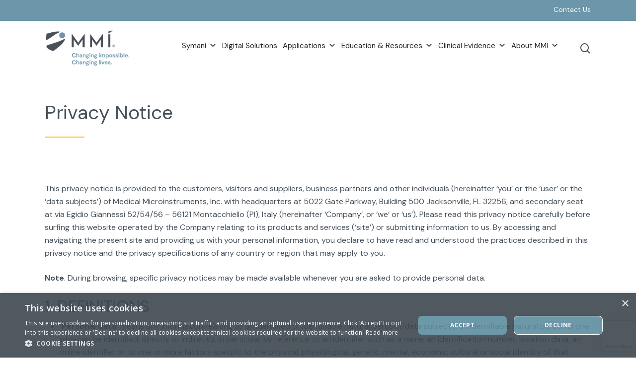

--- FILE ---
content_type: text/html; charset=UTF-8
request_url: https://www.mmimicro.com/privacy-notice/
body_size: 32953
content:
<!doctype html>
<html lang="en-US" class="no-js">
<head>
	<meta charset="UTF-8">
	<meta name="viewport" content="width=device-width, initial-scale=1, maximum-scale=1, user-scalable=0" /><title>Privacy Notice &#8211; MMI</title>
<meta name='robots' content='max-image-preview:large' />
<link rel='dns-prefetch' href='//www.google.com' />
<link rel='dns-prefetch' href='//fonts.googleapis.com' />
<link rel="alternate" type="application/rss+xml" title="MMI &raquo; Feed" href="https://www.mmimicro.com/feed/" />
<link rel="alternate" type="application/rss+xml" title="MMI &raquo; Comments Feed" href="https://www.mmimicro.com/comments/feed/" />
<link rel="alternate" title="oEmbed (JSON)" type="application/json+oembed" href="https://www.mmimicro.com/wp-json/oembed/1.0/embed?url=https%3A%2F%2Fwww.mmimicro.com%2Fprivacy-notice%2F" />
<link rel="alternate" title="oEmbed (XML)" type="text/xml+oembed" href="https://www.mmimicro.com/wp-json/oembed/1.0/embed?url=https%3A%2F%2Fwww.mmimicro.com%2Fprivacy-notice%2F&#038;format=xml" />
<style id='wp-img-auto-sizes-contain-inline-css' type='text/css'>
img:is([sizes=auto i],[sizes^="auto," i]){contain-intrinsic-size:3000px 1500px}
/*# sourceURL=wp-img-auto-sizes-contain-inline-css */
</style>

<link rel='stylesheet' id='pt-cv-public-style-css' href='https://www.mmimicro.com/wp-content/plugins/content-views-query-and-display-post-page/public/assets/css/cv.css?ver=4.2.1' type='text/css' media='all' />
<link rel='stylesheet' id='pt-cv-public-pro-style-css' href='https://www.mmimicro.com/wp-content/plugins/pt-content-views-pro/public/assets/css/cvpro.min.css?ver=6.2' type='text/css' media='all' />
<style id='wp-emoji-styles-inline-css' type='text/css'>

	img.wp-smiley, img.emoji {
		display: inline !important;
		border: none !important;
		box-shadow: none !important;
		height: 1em !important;
		width: 1em !important;
		margin: 0 0.07em !important;
		vertical-align: -0.1em !important;
		background: none !important;
		padding: 0 !important;
	}
/*# sourceURL=wp-emoji-styles-inline-css */
</style>
<link rel='stylesheet' id='wp-block-library-css' href='https://www.mmimicro.com/wp-includes/css/dist/block-library/style.min.css?ver=7c6d78cb1c05fccc3d3ca40ef90ec22f' type='text/css' media='all' />
<style id='global-styles-inline-css' type='text/css'>
:root{--wp--preset--aspect-ratio--square: 1;--wp--preset--aspect-ratio--4-3: 4/3;--wp--preset--aspect-ratio--3-4: 3/4;--wp--preset--aspect-ratio--3-2: 3/2;--wp--preset--aspect-ratio--2-3: 2/3;--wp--preset--aspect-ratio--16-9: 16/9;--wp--preset--aspect-ratio--9-16: 9/16;--wp--preset--color--black: #000000;--wp--preset--color--cyan-bluish-gray: #abb8c3;--wp--preset--color--white: #ffffff;--wp--preset--color--pale-pink: #f78da7;--wp--preset--color--vivid-red: #cf2e2e;--wp--preset--color--luminous-vivid-orange: #ff6900;--wp--preset--color--luminous-vivid-amber: #fcb900;--wp--preset--color--light-green-cyan: #7bdcb5;--wp--preset--color--vivid-green-cyan: #00d084;--wp--preset--color--pale-cyan-blue: #8ed1fc;--wp--preset--color--vivid-cyan-blue: #0693e3;--wp--preset--color--vivid-purple: #9b51e0;--wp--preset--gradient--vivid-cyan-blue-to-vivid-purple: linear-gradient(135deg,rgb(6,147,227) 0%,rgb(155,81,224) 100%);--wp--preset--gradient--light-green-cyan-to-vivid-green-cyan: linear-gradient(135deg,rgb(122,220,180) 0%,rgb(0,208,130) 100%);--wp--preset--gradient--luminous-vivid-amber-to-luminous-vivid-orange: linear-gradient(135deg,rgb(252,185,0) 0%,rgb(255,105,0) 100%);--wp--preset--gradient--luminous-vivid-orange-to-vivid-red: linear-gradient(135deg,rgb(255,105,0) 0%,rgb(207,46,46) 100%);--wp--preset--gradient--very-light-gray-to-cyan-bluish-gray: linear-gradient(135deg,rgb(238,238,238) 0%,rgb(169,184,195) 100%);--wp--preset--gradient--cool-to-warm-spectrum: linear-gradient(135deg,rgb(74,234,220) 0%,rgb(151,120,209) 20%,rgb(207,42,186) 40%,rgb(238,44,130) 60%,rgb(251,105,98) 80%,rgb(254,248,76) 100%);--wp--preset--gradient--blush-light-purple: linear-gradient(135deg,rgb(255,206,236) 0%,rgb(152,150,240) 100%);--wp--preset--gradient--blush-bordeaux: linear-gradient(135deg,rgb(254,205,165) 0%,rgb(254,45,45) 50%,rgb(107,0,62) 100%);--wp--preset--gradient--luminous-dusk: linear-gradient(135deg,rgb(255,203,112) 0%,rgb(199,81,192) 50%,rgb(65,88,208) 100%);--wp--preset--gradient--pale-ocean: linear-gradient(135deg,rgb(255,245,203) 0%,rgb(182,227,212) 50%,rgb(51,167,181) 100%);--wp--preset--gradient--electric-grass: linear-gradient(135deg,rgb(202,248,128) 0%,rgb(113,206,126) 100%);--wp--preset--gradient--midnight: linear-gradient(135deg,rgb(2,3,129) 0%,rgb(40,116,252) 100%);--wp--preset--font-size--small: 13px;--wp--preset--font-size--medium: 20px;--wp--preset--font-size--large: 36px;--wp--preset--font-size--x-large: 42px;--wp--preset--spacing--20: 0.44rem;--wp--preset--spacing--30: 0.67rem;--wp--preset--spacing--40: 1rem;--wp--preset--spacing--50: 1.5rem;--wp--preset--spacing--60: 2.25rem;--wp--preset--spacing--70: 3.38rem;--wp--preset--spacing--80: 5.06rem;--wp--preset--shadow--natural: 6px 6px 9px rgba(0, 0, 0, 0.2);--wp--preset--shadow--deep: 12px 12px 50px rgba(0, 0, 0, 0.4);--wp--preset--shadow--sharp: 6px 6px 0px rgba(0, 0, 0, 0.2);--wp--preset--shadow--outlined: 6px 6px 0px -3px rgb(255, 255, 255), 6px 6px rgb(0, 0, 0);--wp--preset--shadow--crisp: 6px 6px 0px rgb(0, 0, 0);}:root { --wp--style--global--content-size: 1300px;--wp--style--global--wide-size: 1300px; }:where(body) { margin: 0; }.wp-site-blocks > .alignleft { float: left; margin-right: 2em; }.wp-site-blocks > .alignright { float: right; margin-left: 2em; }.wp-site-blocks > .aligncenter { justify-content: center; margin-left: auto; margin-right: auto; }:where(.is-layout-flex){gap: 0.5em;}:where(.is-layout-grid){gap: 0.5em;}.is-layout-flow > .alignleft{float: left;margin-inline-start: 0;margin-inline-end: 2em;}.is-layout-flow > .alignright{float: right;margin-inline-start: 2em;margin-inline-end: 0;}.is-layout-flow > .aligncenter{margin-left: auto !important;margin-right: auto !important;}.is-layout-constrained > .alignleft{float: left;margin-inline-start: 0;margin-inline-end: 2em;}.is-layout-constrained > .alignright{float: right;margin-inline-start: 2em;margin-inline-end: 0;}.is-layout-constrained > .aligncenter{margin-left: auto !important;margin-right: auto !important;}.is-layout-constrained > :where(:not(.alignleft):not(.alignright):not(.alignfull)){max-width: var(--wp--style--global--content-size);margin-left: auto !important;margin-right: auto !important;}.is-layout-constrained > .alignwide{max-width: var(--wp--style--global--wide-size);}body .is-layout-flex{display: flex;}.is-layout-flex{flex-wrap: wrap;align-items: center;}.is-layout-flex > :is(*, div){margin: 0;}body .is-layout-grid{display: grid;}.is-layout-grid > :is(*, div){margin: 0;}body{padding-top: 0px;padding-right: 0px;padding-bottom: 0px;padding-left: 0px;}:root :where(.wp-element-button, .wp-block-button__link){background-color: #32373c;border-width: 0;color: #fff;font-family: inherit;font-size: inherit;font-style: inherit;font-weight: inherit;letter-spacing: inherit;line-height: inherit;padding-top: calc(0.667em + 2px);padding-right: calc(1.333em + 2px);padding-bottom: calc(0.667em + 2px);padding-left: calc(1.333em + 2px);text-decoration: none;text-transform: inherit;}.has-black-color{color: var(--wp--preset--color--black) !important;}.has-cyan-bluish-gray-color{color: var(--wp--preset--color--cyan-bluish-gray) !important;}.has-white-color{color: var(--wp--preset--color--white) !important;}.has-pale-pink-color{color: var(--wp--preset--color--pale-pink) !important;}.has-vivid-red-color{color: var(--wp--preset--color--vivid-red) !important;}.has-luminous-vivid-orange-color{color: var(--wp--preset--color--luminous-vivid-orange) !important;}.has-luminous-vivid-amber-color{color: var(--wp--preset--color--luminous-vivid-amber) !important;}.has-light-green-cyan-color{color: var(--wp--preset--color--light-green-cyan) !important;}.has-vivid-green-cyan-color{color: var(--wp--preset--color--vivid-green-cyan) !important;}.has-pale-cyan-blue-color{color: var(--wp--preset--color--pale-cyan-blue) !important;}.has-vivid-cyan-blue-color{color: var(--wp--preset--color--vivid-cyan-blue) !important;}.has-vivid-purple-color{color: var(--wp--preset--color--vivid-purple) !important;}.has-black-background-color{background-color: var(--wp--preset--color--black) !important;}.has-cyan-bluish-gray-background-color{background-color: var(--wp--preset--color--cyan-bluish-gray) !important;}.has-white-background-color{background-color: var(--wp--preset--color--white) !important;}.has-pale-pink-background-color{background-color: var(--wp--preset--color--pale-pink) !important;}.has-vivid-red-background-color{background-color: var(--wp--preset--color--vivid-red) !important;}.has-luminous-vivid-orange-background-color{background-color: var(--wp--preset--color--luminous-vivid-orange) !important;}.has-luminous-vivid-amber-background-color{background-color: var(--wp--preset--color--luminous-vivid-amber) !important;}.has-light-green-cyan-background-color{background-color: var(--wp--preset--color--light-green-cyan) !important;}.has-vivid-green-cyan-background-color{background-color: var(--wp--preset--color--vivid-green-cyan) !important;}.has-pale-cyan-blue-background-color{background-color: var(--wp--preset--color--pale-cyan-blue) !important;}.has-vivid-cyan-blue-background-color{background-color: var(--wp--preset--color--vivid-cyan-blue) !important;}.has-vivid-purple-background-color{background-color: var(--wp--preset--color--vivid-purple) !important;}.has-black-border-color{border-color: var(--wp--preset--color--black) !important;}.has-cyan-bluish-gray-border-color{border-color: var(--wp--preset--color--cyan-bluish-gray) !important;}.has-white-border-color{border-color: var(--wp--preset--color--white) !important;}.has-pale-pink-border-color{border-color: var(--wp--preset--color--pale-pink) !important;}.has-vivid-red-border-color{border-color: var(--wp--preset--color--vivid-red) !important;}.has-luminous-vivid-orange-border-color{border-color: var(--wp--preset--color--luminous-vivid-orange) !important;}.has-luminous-vivid-amber-border-color{border-color: var(--wp--preset--color--luminous-vivid-amber) !important;}.has-light-green-cyan-border-color{border-color: var(--wp--preset--color--light-green-cyan) !important;}.has-vivid-green-cyan-border-color{border-color: var(--wp--preset--color--vivid-green-cyan) !important;}.has-pale-cyan-blue-border-color{border-color: var(--wp--preset--color--pale-cyan-blue) !important;}.has-vivid-cyan-blue-border-color{border-color: var(--wp--preset--color--vivid-cyan-blue) !important;}.has-vivid-purple-border-color{border-color: var(--wp--preset--color--vivid-purple) !important;}.has-vivid-cyan-blue-to-vivid-purple-gradient-background{background: var(--wp--preset--gradient--vivid-cyan-blue-to-vivid-purple) !important;}.has-light-green-cyan-to-vivid-green-cyan-gradient-background{background: var(--wp--preset--gradient--light-green-cyan-to-vivid-green-cyan) !important;}.has-luminous-vivid-amber-to-luminous-vivid-orange-gradient-background{background: var(--wp--preset--gradient--luminous-vivid-amber-to-luminous-vivid-orange) !important;}.has-luminous-vivid-orange-to-vivid-red-gradient-background{background: var(--wp--preset--gradient--luminous-vivid-orange-to-vivid-red) !important;}.has-very-light-gray-to-cyan-bluish-gray-gradient-background{background: var(--wp--preset--gradient--very-light-gray-to-cyan-bluish-gray) !important;}.has-cool-to-warm-spectrum-gradient-background{background: var(--wp--preset--gradient--cool-to-warm-spectrum) !important;}.has-blush-light-purple-gradient-background{background: var(--wp--preset--gradient--blush-light-purple) !important;}.has-blush-bordeaux-gradient-background{background: var(--wp--preset--gradient--blush-bordeaux) !important;}.has-luminous-dusk-gradient-background{background: var(--wp--preset--gradient--luminous-dusk) !important;}.has-pale-ocean-gradient-background{background: var(--wp--preset--gradient--pale-ocean) !important;}.has-electric-grass-gradient-background{background: var(--wp--preset--gradient--electric-grass) !important;}.has-midnight-gradient-background{background: var(--wp--preset--gradient--midnight) !important;}.has-small-font-size{font-size: var(--wp--preset--font-size--small) !important;}.has-medium-font-size{font-size: var(--wp--preset--font-size--medium) !important;}.has-large-font-size{font-size: var(--wp--preset--font-size--large) !important;}.has-x-large-font-size{font-size: var(--wp--preset--font-size--x-large) !important;}
:where(.wp-block-columns.is-layout-flex){gap: 2em;}:where(.wp-block-columns.is-layout-grid){gap: 2em;}
/*# sourceURL=global-styles-inline-css */
</style>
<style id='core-block-supports-inline-css' type='text/css'>
.wp-container-core-columns-is-layout-9d6595d7{flex-wrap:nowrap;}
/*# sourceURL=core-block-supports-inline-css */
</style>

<style id='wp-block-heading-inline-css' type='text/css'>
h1:where(.wp-block-heading).has-background,h2:where(.wp-block-heading).has-background,h3:where(.wp-block-heading).has-background,h4:where(.wp-block-heading).has-background,h5:where(.wp-block-heading).has-background,h6:where(.wp-block-heading).has-background{padding:1.25em 2.375em}h1.has-text-align-left[style*=writing-mode]:where([style*=vertical-lr]),h1.has-text-align-right[style*=writing-mode]:where([style*=vertical-rl]),h2.has-text-align-left[style*=writing-mode]:where([style*=vertical-lr]),h2.has-text-align-right[style*=writing-mode]:where([style*=vertical-rl]),h3.has-text-align-left[style*=writing-mode]:where([style*=vertical-lr]),h3.has-text-align-right[style*=writing-mode]:where([style*=vertical-rl]),h4.has-text-align-left[style*=writing-mode]:where([style*=vertical-lr]),h4.has-text-align-right[style*=writing-mode]:where([style*=vertical-rl]),h5.has-text-align-left[style*=writing-mode]:where([style*=vertical-lr]),h5.has-text-align-right[style*=writing-mode]:where([style*=vertical-rl]),h6.has-text-align-left[style*=writing-mode]:where([style*=vertical-lr]),h6.has-text-align-right[style*=writing-mode]:where([style*=vertical-rl]){rotate:180deg}
/*# sourceURL=https://www.mmimicro.com/wp-includes/blocks/heading/style.min.css */
</style>
<style id='wp-block-columns-inline-css' type='text/css'>
.wp-block-columns{box-sizing:border-box;display:flex;flex-wrap:wrap!important}@media (min-width:782px){.wp-block-columns{flex-wrap:nowrap!important}}.wp-block-columns{align-items:normal!important}.wp-block-columns.are-vertically-aligned-top{align-items:flex-start}.wp-block-columns.are-vertically-aligned-center{align-items:center}.wp-block-columns.are-vertically-aligned-bottom{align-items:flex-end}@media (max-width:781px){.wp-block-columns:not(.is-not-stacked-on-mobile)>.wp-block-column{flex-basis:100%!important}}@media (min-width:782px){.wp-block-columns:not(.is-not-stacked-on-mobile)>.wp-block-column{flex-basis:0;flex-grow:1}.wp-block-columns:not(.is-not-stacked-on-mobile)>.wp-block-column[style*=flex-basis]{flex-grow:0}}.wp-block-columns.is-not-stacked-on-mobile{flex-wrap:nowrap!important}.wp-block-columns.is-not-stacked-on-mobile>.wp-block-column{flex-basis:0;flex-grow:1}.wp-block-columns.is-not-stacked-on-mobile>.wp-block-column[style*=flex-basis]{flex-grow:0}:where(.wp-block-columns){margin-bottom:1.75em}:where(.wp-block-columns.has-background){padding:1.25em 2.375em}.wp-block-column{flex-grow:1;min-width:0;overflow-wrap:break-word;word-break:break-word}.wp-block-column.is-vertically-aligned-top{align-self:flex-start}.wp-block-column.is-vertically-aligned-center{align-self:center}.wp-block-column.is-vertically-aligned-bottom{align-self:flex-end}.wp-block-column.is-vertically-aligned-stretch{align-self:stretch}.wp-block-column.is-vertically-aligned-bottom,.wp-block-column.is-vertically-aligned-center,.wp-block-column.is-vertically-aligned-top{width:100%}
/*# sourceURL=https://www.mmimicro.com/wp-includes/blocks/columns/style.min.css */
</style>
<link rel='stylesheet' id='theme.css-css' href='https://www.mmimicro.com/wp-content/plugins/popup-builder/public/css/theme.css?ver=4.4.2' type='text/css' media='all' />
<link rel='stylesheet' id='megamenu-css' href='https://www.mmimicro.com/wp-content/uploads/maxmegamenu/style.css?ver=dfd918' type='text/css' media='all' />
<link rel='stylesheet' id='dashicons-css' href='https://www.mmimicro.com/wp-includes/css/dashicons.min.css?ver=7c6d78cb1c05fccc3d3ca40ef90ec22f' type='text/css' media='all' />
<link rel='stylesheet' id='font-awesome-css' href='https://www.mmimicro.com/wp-content/themes/salient/css/font-awesome-legacy.min.css?ver=4.7.1' type='text/css' media='all' />
<link rel='stylesheet' id='salient-grid-system-css' href='https://www.mmimicro.com/wp-content/themes/salient/css/build/grid-system.css?ver=18.0.2' type='text/css' media='all' />
<link rel='stylesheet' id='main-styles-css' href='https://www.mmimicro.com/wp-content/themes/salient/css/build/style.css?ver=18.0.2' type='text/css' media='all' />
<link rel='stylesheet' id='nectar-header-megamenu-css' href='https://www.mmimicro.com/wp-content/themes/salient/css/build/header/header-megamenu.css?ver=18.0.2' type='text/css' media='all' />
<link rel='stylesheet' id='nectar-header-secondary-nav-css' href='https://www.mmimicro.com/wp-content/themes/salient/css/build/header/header-secondary-nav.css?ver=18.0.2' type='text/css' media='all' />
<link rel='stylesheet' id='nectar-element-testimonial-css' href='https://www.mmimicro.com/wp-content/themes/salient/css/build/elements/element-testimonial.css?ver=18.0.2' type='text/css' media='all' />
<link rel='stylesheet' id='nectar-element-highlighted-text-css' href='https://www.mmimicro.com/wp-content/themes/salient/css/build/elements/element-highlighted-text.css?ver=18.0.2' type='text/css' media='all' />
<link rel='stylesheet' id='nectar-element-post-grid-css' href='https://www.mmimicro.com/wp-content/themes/salient/css/build/elements/element-post-grid.css?ver=18.0.2' type='text/css' media='all' />
<link rel='stylesheet' id='nectar-owl-carousel-css' href='https://www.mmimicro.com/wp-content/themes/salient/css/build/plugins/owl-carousel.css?ver=18.0.2' type='text/css' media='all' />
<link rel='stylesheet' id='nectar-element-icon-with-text-css' href='https://www.mmimicro.com/wp-content/themes/salient/css/build/elements/element-icon-with-text.css?ver=18.0.2' type='text/css' media='all' />
<link rel='stylesheet' id='nectar_default_font_open_sans-css' href='https://fonts.googleapis.com/css?family=Open+Sans%3A300%2C400%2C600%2C700&#038;subset=latin%2Clatin-ext' type='text/css' media='all' />
<link rel='stylesheet' id='responsive-css' href='https://www.mmimicro.com/wp-content/themes/salient/css/build/responsive.css?ver=18.0.2' type='text/css' media='all' />
<link rel='stylesheet' id='nectar-flickity-css' href='https://www.mmimicro.com/wp-content/themes/salient/css/build/plugins/flickity.css?ver=18.0.2' type='text/css' media='all' />
<link rel='stylesheet' id='skin-material-css' href='https://www.mmimicro.com/wp-content/themes/salient/css/build/skin-material.css?ver=18.0.2' type='text/css' media='all' />
<link rel='stylesheet' id='salient-wp-menu-dynamic-css' href='https://www.mmimicro.com/wp-content/uploads/salient/menu-dynamic.css?ver=14545' type='text/css' media='all' />
<link rel='stylesheet' id='tablepress-default-css' href='https://www.mmimicro.com/wp-content/plugins/tablepress/css/build/default.css?ver=3.2.6' type='text/css' media='all' />
<link rel='stylesheet' id='js_composer_front-css' href='https://www.mmimicro.com/wp-content/themes/salient/css/build/plugins/js_composer.css?ver=18.0.2' type='text/css' media='all' />
<link rel='stylesheet' id='dynamic-css-css' href='https://www.mmimicro.com/wp-content/uploads/salient/salient-dynamic-styles.css?ver=71790' type='text/css' media='all' />
<style id='dynamic-css-inline-css' type='text/css'>
@media only screen and (min-width:1000px){body #ajax-content-wrap.no-scroll{min-height:calc(100vh - 152px);height:calc(100vh - 152px)!important;}}@media only screen and (min-width:1000px){#page-header-wrap.fullscreen-header,#page-header-wrap.fullscreen-header #page-header-bg,html:not(.nectar-box-roll-loaded) .nectar-box-roll > #page-header-bg.fullscreen-header,.nectar_fullscreen_zoom_recent_projects,#nectar_fullscreen_rows:not(.afterLoaded) > div{height:calc(100vh - 151px);}.wpb_row.vc_row-o-full-height.top-level,.wpb_row.vc_row-o-full-height.top-level > .col.span_12{min-height:calc(100vh - 151px);}html:not(.nectar-box-roll-loaded) .nectar-box-roll > #page-header-bg.fullscreen-header{top:152px;}.nectar-slider-wrap[data-fullscreen="true"]:not(.loaded),.nectar-slider-wrap[data-fullscreen="true"]:not(.loaded) .swiper-container{height:calc(100vh - 150px)!important;}.admin-bar .nectar-slider-wrap[data-fullscreen="true"]:not(.loaded),.admin-bar .nectar-slider-wrap[data-fullscreen="true"]:not(.loaded) .swiper-container{height:calc(100vh - 150px - 32px)!important;}}.admin-bar[class*="page-template-template-no-header"] .wpb_row.vc_row-o-full-height.top-level,.admin-bar[class*="page-template-template-no-header"] .wpb_row.vc_row-o-full-height.top-level > .col.span_12{min-height:calc(100vh - 32px);}body[class*="page-template-template-no-header"] .wpb_row.vc_row-o-full-height.top-level,body[class*="page-template-template-no-header"] .wpb_row.vc_row-o-full-height.top-level > .col.span_12{min-height:100vh;}@media only screen and (max-width:999px){.using-mobile-browser #nectar_fullscreen_rows:not(.afterLoaded):not([data-mobile-disable="on"]) > div{height:calc(100vh - 141px);}.using-mobile-browser .wpb_row.vc_row-o-full-height.top-level,.using-mobile-browser .wpb_row.vc_row-o-full-height.top-level > .col.span_12,[data-permanent-transparent="1"].using-mobile-browser .wpb_row.vc_row-o-full-height.top-level,[data-permanent-transparent="1"].using-mobile-browser .wpb_row.vc_row-o-full-height.top-level > .col.span_12{min-height:calc(100vh - 141px);}html:not(.nectar-box-roll-loaded) .nectar-box-roll > #page-header-bg.fullscreen-header,.nectar_fullscreen_zoom_recent_projects,.nectar-slider-wrap[data-fullscreen="true"]:not(.loaded),.nectar-slider-wrap[data-fullscreen="true"]:not(.loaded) .swiper-container,#nectar_fullscreen_rows:not(.afterLoaded):not([data-mobile-disable="on"]) > div{height:calc(100vh - 88px);}.wpb_row.vc_row-o-full-height.top-level,.wpb_row.vc_row-o-full-height.top-level > .col.span_12{min-height:calc(100vh - 88px);}body[data-transparent-header="false"] #ajax-content-wrap.no-scroll{min-height:calc(100vh - 88px);height:calc(100vh - 88px);}}#nectar_fullscreen_rows{background-color:transparent;}.screen-reader-text,.nectar-skip-to-content:not(:focus){border:0;clip:rect(1px,1px,1px,1px);clip-path:inset(50%);height:1px;margin:-1px;overflow:hidden;padding:0;position:absolute!important;width:1px;word-wrap:normal!important;}.row .col img:not([srcset]){width:auto;}.row .col img.img-with-animation.nectar-lazy:not([srcset]){width:100%;}
/*# sourceURL=dynamic-css-inline-css */
</style>
<link rel='stylesheet' id='salient-child-style-css' href='https://www.mmimicro.com/wp-content/themes/salient-child/style.css?ver=18.0.2' type='text/css' media='all' />
<link rel='stylesheet' id='redux-google-fonts-salient_redux-css' href='https://fonts.googleapis.com/css?family=DM+Sans%3A400%2C500%2C700&#038;ver=7c6d78cb1c05fccc3d3ca40ef90ec22f' type='text/css' media='all' />
<script type="text/javascript" src="https://www.mmimicro.com/wp-includes/js/jquery/jquery.min.js?ver=3.7.1" id="jquery-core-js"></script>
<script type="text/javascript" src="https://www.mmimicro.com/wp-includes/js/jquery/jquery-migrate.min.js?ver=3.4.1" id="jquery-migrate-js"></script>
<script type="text/javascript" id="Popup.js-js-before">
/* <![CDATA[ */
var sgpbPublicUrl = "https:\/\/www.mmimicro.com\/wp-content\/plugins\/popup-builder\/public\/";
var SGPB_JS_LOCALIZATION = {"imageSupportAlertMessage":"Only image files supported","pdfSupportAlertMessage":"Only pdf files supported","areYouSure":"Are you sure?","addButtonSpinner":"L","audioSupportAlertMessage":"Only audio files supported (e.g.: mp3, wav, m4a, ogg)","publishPopupBeforeElementor":"Please, publish the popup before starting to use Elementor with it!","publishPopupBeforeDivi":"Please, publish the popup before starting to use Divi Builder with it!","closeButtonAltText":"Close"};
//# sourceURL=Popup.js-js-before
/* ]]> */
</script>
<script type="text/javascript" src="https://www.mmimicro.com/wp-content/plugins/popup-builder/public/js/Popup.js?ver=4.4.2" id="Popup.js-js"></script>
<script type="text/javascript" src="https://www.mmimicro.com/wp-content/plugins/popup-builder/public/js/PopupConfig.js?ver=4.4.2" id="PopupConfig.js-js"></script>
<script type="text/javascript" id="PopupBuilder.js-js-before">
/* <![CDATA[ */
var SGPB_POPUP_PARAMS = {"popupTypeAgeRestriction":"ageRestriction","defaultThemeImages":{"1":"https:\/\/www.mmimicro.com\/wp-content\/plugins\/popup-builder\/public\/img\/theme_1\/close.png","2":"https:\/\/www.mmimicro.com\/wp-content\/plugins\/popup-builder\/public\/img\/theme_2\/close.png","3":"https:\/\/www.mmimicro.com\/wp-content\/plugins\/popup-builder\/public\/img\/theme_3\/close.png","5":"https:\/\/www.mmimicro.com\/wp-content\/plugins\/popup-builder\/public\/img\/theme_5\/close.png","6":"https:\/\/www.mmimicro.com\/wp-content\/plugins\/popup-builder\/public\/img\/theme_6\/close.png"},"homePageUrl":"https:\/\/www.mmimicro.com\/","isPreview":false,"convertedIdsReverse":[],"dontShowPopupExpireTime":365,"conditionalJsClasses":[],"disableAnalyticsGeneral":false};
var SGPB_JS_PACKAGES = {"packages":{"current":1,"free":1,"silver":2,"gold":3,"platinum":4},"extensions":{"geo-targeting":false,"advanced-closing":false}};
var SGPB_JS_PARAMS = {"ajaxUrl":"https:\/\/www.mmimicro.com\/wp-admin\/admin-ajax.php","nonce":"39f16a3063"};
//# sourceURL=PopupBuilder.js-js-before
/* ]]> */
</script>
<script type="text/javascript" src="https://www.mmimicro.com/wp-content/plugins/popup-builder/public/js/PopupBuilder.js?ver=4.4.2" id="PopupBuilder.js-js"></script>
<script></script><link rel="https://api.w.org/" href="https://www.mmimicro.com/wp-json/" /><link rel="alternate" title="JSON" type="application/json" href="https://www.mmimicro.com/wp-json/wp/v2/pages/3" /><link rel="EditURI" type="application/rsd+xml" title="RSD" href="https://www.mmimicro.com/xmlrpc.php?rsd" />

<link rel="canonical" href="https://www.mmimicro.com/privacy-notice/" />
<link rel='shortlink' href='https://www.mmimicro.com/?p=3' />
<script>
    window.dataLayer = window.dataLayer || [];
    function gtag() {
	dataLayer.push(arguments);
    }
    gtag("consent", "default", {
        ad_storage: "denied",
        analytics_storage: "denied",
        wait_for_update: 500
    });
    gtag("set", "ads_data_redaction", true);
</script>
<!-- Google tag (gtag.js) -->
<script async src="https://www.googletagmanager.com/gtag/js?id=G-273H214661"></script>
<script>
  window.dataLayer = window.dataLayer || [];
  function gtag(){dataLayer.push(arguments);}
  gtag('js', new Date());
  gtag('config', 'G-273H214661');
</script>
<script type="text/javascript" charset="UTF-8" src="//cdn.cookie-script.com/s/80faeab777bf141022a44fd158ffdeb3.js"></script>
<!-- Google Tag Manager -->
<script>(function(w,d,s,l,i){w[l]=w[l]||[];w[l].push({'gtm.start':
new Date().getTime(),event:'gtm.js'});var f=d.getElementsByTagName(s)[0],
j=d.createElement(s),dl=l!='dataLayer'?'&l='+l:'';j.async=true;j.src=
'https://www.googletagmanager.com/gtm.js?id='+i+dl;f.parentNode.insertBefore(j,f);
})(window,document,'script','dataLayer','GTM-MQ3JNB8M');</script>
<!-- End Google Tag Manager -->
<!--  Hotjar Tracking Code for  -->
<script>
(function(h,o,t,j,a,r){
    h.hj=h.hj||function(){(h.hj.q=h.hj.q||[]).push(arguments)};
    h._hjSettings={hjid:5282618,hjsv:6};
    a=o.getElementsByTagName('head')[0];
    r=o.createElement('script');r.async=1;
    r.src=t+h._hjSettings.hjid+j+h._hjSettings.hjsv;
    a.appendChild(r);
})(window,document,'https://static.hotjar.com/c/hotjar-','.js?sv=');
</script><script type="text/javascript"> var root = document.getElementsByTagName( "html" )[0]; root.setAttribute( "class", "js" ); </script><meta name="generator" content="Powered by WPBakery Page Builder - drag and drop page builder for WordPress."/>
<script>jQuery(document).ready(function($) {

  // Runs every 300ms and checks for completed milestones
  function adjustMilestoneDecimals() {
    $('.nectar-milestone.animated-in').each(function() {
      var $num = $(this).find('.number span:not(.symbol)');
      if ($num.length === 0) return;

      var val = $num.text().trim();

      // Skip if already adjusted or not a number
      if ($num.data('adjusted') || isNaN(parseFloat(val))) return;

      // Detect if CountUp has likely finished (text not changing)
      var prevVal = $num.data('prevVal') || '';
      if (prevVal === val) {
        // Example: 12.00 → 12.0
        if (/^\d+\.\d{2,}$/.test(val)) {
          $num.text(parseFloat(val).toFixed(1));
        }
        $num.data('adjusted', true);
      } else {
        // Track current value for next iteration
        $num.data('prevVal', val);
      }
    });
  }

  // Start checking after page load
  setInterval(adjustMilestoneDecimals, 300);

});</script><link rel="icon" href="https://www.mmimicro.com/wp-content/uploads/2023/09/cropped-mmifavicon-32x32.jpg" sizes="32x32" />
<link rel="icon" href="https://www.mmimicro.com/wp-content/uploads/2023/09/cropped-mmifavicon-192x192.jpg" sizes="192x192" />
<link rel="apple-touch-icon" href="https://www.mmimicro.com/wp-content/uploads/2023/09/cropped-mmifavicon-180x180.jpg" />
<meta name="msapplication-TileImage" content="https://www.mmimicro.com/wp-content/uploads/2023/09/cropped-mmifavicon-270x270.jpg" />
		<style type="text/css" id="wp-custom-css">
			/***surgeon finder post***/

#asl-storelocator.asl-cont.asl-template-list .asl-list-cont li.sl-item .sl-cat-tag ul li{
	font-size: 12px !important;
}

body[data-header-resize="0"] .container-wrap, body[data-header-resize="0"] .project-title {
    margin-top: 0;
    padding-top: 0px;
}
.row.heading-title.hentry {
    display: none;
}


.container-wrap {
    padding-bottom: 0px !important;
}

.padding-amount-small .nectar-badge__inner {
    padding: .4em .6em;
    font-size: 16px!important;
}

/***miletsone padding***/
.nectar-milestone.animated-in {
    margin-bottom: 0px !important;
}


/***content views carousel buttons***/
.pt-cv-scrollable .carousel-control span {background: #6C96A9 !important}
.pt-cv-scrollable .carousel-control:hover span {color: #333C42 !important}


span.symbol {
    font-weight: 500 !important;
}

/***cv reset button***/
button.btn-sm.btn-danger.cvp-live-reset {
    padding: 10px 32px;
}

/***button alignment***/
@media only screen and (max-width: 690px) {
    html body .wpb_column.force-phone-text-align-center, html body .wpb_column.force-phone-text-align-center .col, html body .wpb_column.force-phone-text-align-center .vc_custom_heading, html body .wpb_column.force-phone-text-align-center .nectar-cta {
        text-align: left !important;
    }
}

/***secondary header font size***/
html body #header-secondary-outer nav > ul > li > a {
    font-size: 14px !important;
    line-height: 19px !important;
}

/***scrolling panels padding - Homepage***/
.nectar-flickity.nectar-carousel.nectar-carousel:not(.masonry) .flickity-viewport {
    margin: 0px 0 30px 0;
}

.nectar-flickity[data-controls*=arrows_overlaid] .flickity-prev-next-button.previous {
    position: absolute;
    left: -50px;
    top: 50%;
    width: 40px;
    height: 40px;
}
.nectar-flickity[data-controls*=arrows_overlaid] .flickity-prev-next-button.next {
    position: absolute;
    right: -50px;
    width: 40px;
    height: 40px;
    top: 50%;
}

/***scrolling panels padding - Homepage***/
.type--scroll-pinned-sections.section-height-55vh .nectar-sticky-media-section__content__wrap > div {
    border-bottom: 40px solid transparent;
    box-sizing: content-box;
}

/***labels***/
.padding-amount-small .nectar-badge__inner {
    padding: .4em .6em;
		font-size: 14px;
}

/***gravity form text transform***/
body #ajax-content-wrap .gform_wrapper .top_label .gfield_label {
    text-transform: none!important;
}

/***remove post headerr***/
.single-post #page-header-wrap{
display: none;
}
body.single-post.material[data-bg-header=true] .container-wrap {
    padding-top: 0px!important;
}

/***search results title colour***/
article.result .title a {
    color: #46505a!important;
}

a.in-the-news {
    display: none!important;
}
a.press-releases {
    display: none!important;
}
a.events {
    display: none!important;
}

/***tabs font size***/

.tabbed[data-style="minimal_flexible"] .wpb_tabs_nav > li a {

    font-size: 1.1em!important;
  
}


/***portfolio-nav***/
div#portfolio-nav {
    display: none;
}

.bottom_controls {
    display: none;
}


/***team member pic radius***/
.team-member img {
    border-radius: 2%;
    -moz-border-radius: 2%;
    -webkit-border-radius: 2%;
    -o-border-radius: 2%;
}



/***news tab size***/
.portfolio-filters-inline .container > ul a, .portfolio-filters > ul a, .portfolio-filters > a span, .nectar-post-grid-filters a {
    font-family: DM Sans;
    font-size: 16px!important;
    line-height: 22px;
}


/***gravity forms***/
p.gform_required_legend {
    display: none;
}
input#gform_submit_button_3 {
    padding: 16px 50px!important;
}

input#input_3_1 {
    background: #fff;
}

button[type=submit], input[type=button], input[type=submit] {
	color:#000;
}
legend.gfield_label.gform-field-label {
    font-size: 16px!important;
}


	
/***video lightbox button***/
.span_12.dark .nectar_video_lightbox.nectar-button[data-color*=transparent] {
    border: 2px solid #fff;
    color: #fff;
}

.nectar_video_lightbox.nectar-button[data-color*=transparent]:hover, .span_12.dark .nectar_video_lightbox.nectar-button[data-color*=transparent]:hover {
    color: #000;
    border-color: transparent;
}


i.icon-default-style.fa.fa-envelope-square.extra-color-1 {
    color: #fff!important;
}

/***post headings***/
.nectar-post-grid-wrap[data-style=content_under_image] .nectar-post-grid[data-card=yes] .nectar-post-grid-item .content {
    padding: max(3%,24px);
}
h3.post-heading {
    font-size: 20px!important;
    line-height: 1.3em!important;
}

span.symbol {
    font-weight: 700;
}


/***tabs***/
.tabbed[data-style="minimal_flexible"] .wpb_tabs_nav {
    margin-bottom: 40px;
}

h3.gsection_title {
    font-size: 22px!important;
}

		</style>
		<noscript><style> .wpb_animate_when_almost_visible { opacity: 1; }</style></noscript><style type="text/css">/** Mega Menu CSS: fs **/</style>
<link data-pagespeed-no-defer data-nowprocket data-wpacu-skip data-no-optimize data-noptimize rel='stylesheet' id='main-styles-non-critical-css' href='https://www.mmimicro.com/wp-content/themes/salient/css/build/style-non-critical.css?ver=18.0.2' type='text/css' media='all' />
<link data-pagespeed-no-defer data-nowprocket data-wpacu-skip data-no-optimize data-noptimize rel='stylesheet' id='fancyBox-css' href='https://www.mmimicro.com/wp-content/themes/salient/css/build/plugins/jquery.fancybox.css?ver=3.3.1' type='text/css' media='all' />
<link data-pagespeed-no-defer data-nowprocket data-wpacu-skip data-no-optimize data-noptimize rel='stylesheet' id='nectar-ocm-core-css' href='https://www.mmimicro.com/wp-content/themes/salient/css/build/off-canvas/core.css?ver=18.0.2' type='text/css' media='all' />
<link data-pagespeed-no-defer data-nowprocket data-wpacu-skip data-no-optimize data-noptimize rel='stylesheet' id='nectar-ocm-fullscreen-split-css' href='https://www.mmimicro.com/wp-content/themes/salient/css/build/off-canvas/fullscreen-split.css?ver=18.0.2' type='text/css' media='all' />
</head><body class="privacy-policy wp-singular page-template-default page page-id-3 wp-theme-salient wp-child-theme-salient-child sp-easy-accordion-enabled mega-menu-top-nav material wpb-js-composer js-comp-ver-8.6.1 vc_responsive" data-footer-reveal="false" data-footer-reveal-shadow="none" data-header-format="default" data-body-border="off" data-boxed-style="" data-header-breakpoint="1230" data-dropdown-style="minimal" data-cae="easeOutCubic" data-cad="750" data-megamenu-width="contained" data-aie="none" data-ls="fancybox" data-apte="standard" data-hhun="0" data-fancy-form-rcs="default" data-form-style="default" data-form-submit="regular" data-is="minimal" data-button-style="rounded" data-user-account-button="false" data-flex-cols="true" data-col-gap="default" data-header-inherit-rc="false" data-header-search="true" data-animated-anchors="true" data-ajax-transitions="false" data-full-width-header="false" data-slide-out-widget-area="true" data-slide-out-widget-area-style="fullscreen-split" data-user-set-ocm="off" data-loading-animation="none" data-bg-header="false" data-responsive="1" data-ext-responsive="true" data-ext-padding="90" data-header-resize="0" data-header-color="custom" data-transparent-header="false" data-cart="false" data-remove-m-parallax="" data-remove-m-video-bgs="" data-m-animate="0" data-force-header-trans-color="light" data-smooth-scrolling="0" data-permanent-transparent="false" >
	
	<script type="text/javascript">
	 (function(window, document) {

		document.documentElement.classList.remove("no-js");

		if(navigator.userAgent.match(/(Android|iPod|iPhone|iPad|BlackBerry|IEMobile|Opera Mini)/)) {
			document.body.className += " using-mobile-browser mobile ";
		}
		if(navigator.userAgent.match(/Mac/) && navigator.maxTouchPoints && navigator.maxTouchPoints > 2) {
			document.body.className += " using-ios-device ";
		}

		if( !("ontouchstart" in window) ) {

			var body = document.querySelector("body");
			var winW = window.innerWidth;
			var bodyW = body.clientWidth;

			if (winW > bodyW + 4) {
				body.setAttribute("style", "--scroll-bar-w: " + (winW - bodyW - 4) + "px");
			} else {
				body.setAttribute("style", "--scroll-bar-w: 0px");
			}
		}

	 })(window, document);
   </script><!-- Google Tag Manager (noscript) -->
<noscript><iframe src="https://www.googletagmanager.com/ns.html?id=GTM-MQ3JNB8M"
height="0" width="0" style="display:none;visibility:hidden"></iframe></noscript>
<!-- End Google Tag Manager (noscript) --><nav aria-label="Skip links" class="nectar-skip-to-content-wrap"><a href="#ajax-content-wrap" class="nectar-skip-to-content">Skip to main content</a></nav><div class="ocm-effect-wrap"><div class="ocm-effect-wrap-inner">	
	<div id="header-space" data-secondary-header-display="full" data-header-mobile-fixed='1'></div> 
	
		<div id="header-outer" data-has-menu="true" data-has-buttons="yes" data-header-button_style="default" data-using-pr-menu="false" data-mobile-fixed="1" data-ptnm="false" data-lhe="animated_underline" data-user-set-bg="#ffffff" data-format="default" data-permanent-transparent="false" data-megamenu-rt="0" data-remove-fixed="0" data-header-resize="0" data-cart="false" data-transparency-option="0" data-box-shadow="large" data-shrink-num="6" data-using-secondary="1" data-using-logo="1" data-logo-height="74" data-m-logo-height="65" data-padding="18" data-full-width="false" data-condense="false" >
		
	<div id="header-secondary-outer" class="default" data-mobile="display_full" data-remove-fixed="0" data-lhe="animated_underline" data-secondary-text="false" data-full-width="false" data-mobile-fixed="1" data-permanent-transparent="false" >
		<div class="container">
			<nav aria-label="Secondary Navigation">
									<ul class="sf-menu">
						<li id="menu-item-8043" class="menu-item menu-item-type-post_type menu-item-object-page button_solid_color menu-item-8043"><a href="https://www.mmimicro.com/contact-us/"><span class="menu-title-text">Contact Us</span></a></li>
					</ul>
					
			</nav>
		</div>
	</div>


<div id="search-outer" class="nectar">
	<div id="search">
		<div class="container">
			 <div id="search-box">
				 <div class="inner-wrap">
					 <div class="col span_12">
						  <form role="search" action="https://www.mmimicro.com/" method="GET">
														 <input type="text" name="s"  value="" aria-label="Search" placeholder="Search" />
							 
						<span>Hit enter to search or ESC to close</span>
						<button aria-label="Search" class="search-box__button" type="submit">Search</button>						</form>
					</div><!--/span_12-->
				</div><!--/inner-wrap-->
			 </div><!--/search-box-->
			 <div id="close"><a href="#" role="button"><span class="screen-reader-text">Close Search</span>
				<span class="close-wrap"> <span class="close-line close-line1" role="presentation"></span> <span class="close-line close-line2" role="presentation"></span> </span>				 </a></div>
		 </div><!--/container-->
	</div><!--/search-->
</div><!--/search-outer-->

<header id="top" role="banner" aria-label="Main Menu">
		<div class="container">
		<div class="row">
			<div class="col span_3">
								<a id="logo" href="https://www.mmimicro.com" data-supplied-ml-starting-dark="false" data-supplied-ml-starting="false" data-supplied-ml="true" >
					<img class="stnd skip-lazy dark-version" width="810" height="349" alt="MMI" src="https://www.mmimicro.com/wp-content/uploads/2024/04/MMI_Logo_Stacked_Tagline_Positive_RGB1.png"  /><img class="mobile-only-logo skip-lazy" alt="MMI" width="810" height="349" src="https://www.mmimicro.com/wp-content/uploads/2024/04/MMI_Logo_Stacked_Tagline_Positive_RGB1.png" />				</a>
							</div><!--/span_3-->

			<div class="col span_9 col_last">
									<div class="nectar-mobile-only mobile-header"><div class="inner"><div id="mega-menu-wrap-top_nav" class="mega-menu-wrap"><div class="mega-menu-toggle"><div class="mega-toggle-blocks-left"></div><div class="mega-toggle-blocks-center"></div><div class="mega-toggle-blocks-right"><div class='mega-toggle-block mega-menu-toggle-animated-block mega-toggle-block-0' id='mega-toggle-block-0'><button aria-label="Toggle Menu" class="mega-toggle-animated mega-toggle-animated-slider" type="button" aria-expanded="false">
                  <span class="mega-toggle-animated-box">
                    <span class="mega-toggle-animated-inner"></span>
                  </span>
                </button></div></div></div><ul id="mega-menu-top_nav" class="mega-menu max-mega-menu mega-menu-horizontal mega-no-js" data-event="hover_intent" data-effect="fade_up" data-effect-speed="200" data-effect-mobile="disabled" data-effect-speed-mobile="0" data-mobile-force-width="false" data-second-click="go" data-document-click="collapse" data-vertical-behaviour="standard" data-breakpoint="1230" data-unbind="true" data-mobile-state="collapse_all" data-mobile-direction="vertical" data-hover-intent-timeout="300" data-hover-intent-interval="100"><li class="mega-menu-item mega-menu-item-type-post_type mega-menu-item-object-page mega-menu-item-has-children mega-menu-megamenu mega-menu-grid mega-align-bottom-left mega-menu-grid mega-menu-item-8016" id="mega-menu-item-8016"><a class="mega-menu-link" href="https://www.mmimicro.com/symani/" aria-expanded="false" tabindex="0">Symani<span class="mega-indicator" aria-hidden="true"></span></a>
<ul class="mega-sub-menu" role='presentation'>
<li class="mega-menu-row mega-custom-column-lightgrey custom-column-lightgrey" id="mega-menu-8016-0">
	<ul class="mega-sub-menu" style='--columns:8' role='presentation'>
<li class="mega-menu-column mega-custom-column mega-custom-column-lightgrey mega-spacey-text mega-menu-columns-4-of-8 custom-column custom-column-lightgrey spacey-text" style="--columns:8; --span:4" id="mega-menu-8016-0-0">
		<ul class="mega-sub-menu">
<li class="mega-menu-item mega-menu-item-type-post_type mega-menu-item-object-page mega-menu-item-8372" id="mega-menu-item-8372"><a class="mega-menu-link" href="https://www.mmimicro.com/symani/">Symani</a></li><li class="mega-menu-item mega-menu-item-type-post_type mega-menu-item-object-page mega-menu-item-9190" id="mega-menu-item-9190"><a class="mega-menu-link" href="https://www.mmimicro.com/symani/nanowrist-instruments/">NanoWrist Instruments</a></li><li class="mega-menu-item mega-menu-item-type-post_type mega-menu-item-object-page mega-menu-item-8018" id="mega-menu-item-8018"><a class="mega-menu-link" href="https://www.mmimicro.com/symani/how-it-works/">How it Works</a></li><li class="mega-menu-item mega-menu-item-type-post_type mega-menu-item-object-page mega-menu-item-8019" id="mega-menu-item-8019"><a class="mega-menu-link" href="https://www.mmimicro.com/symani/starting-a-robotics-program/">Starting a Robotics Program</a></li>		</ul>
</li><li class="mega-menu-column mega-custom-column mega-custom-column-darkgrey mega-menu-columns-4-of-8 custom-column custom-column-darkgrey" style="--columns:8; --span:4" id="mega-menu-8016-0-1">
		<ul class="mega-sub-menu">
<li class="mega-menu-item mega-menu-item-type-widget widget_custom_html mega-menu-item-custom_html-10" id="mega-menu-item-custom_html-10"><div class="textwidget custom-html-widget"><img src="/wp-content/uploads/2024/08/Icon-Tech-Support-MM-v2.0.svg" alt="medical-icon"/>
<h3 class="mm-h3">Looking for Symani technical support?</h3>
<a class="btn-dark" href="/contact-us/technical-support/">GET SUPPORT</a></div></li>		</ul>
</li>	</ul>
</li></ul>
</li><li class="mega-menu-item mega-menu-item-type-post_type mega-menu-item-object-page mega-align-bottom-left mega-menu-flyout mega-menu-item-8020" id="mega-menu-item-8020"><a class="mega-menu-link" href="https://www.mmimicro.com/digital-surgery-synaptix/" tabindex="0">Digital Solutions</a></li><li class="mega-menu-item mega-menu-item-type-post_type mega-menu-item-object-page mega-menu-item-has-children mega-menu-megamenu mega-menu-grid mega-align-bottom-left mega-menu-grid mega-menu-item-8021" id="mega-menu-item-8021"><a class="mega-menu-link" href="https://www.mmimicro.com/clinical-applications/" aria-expanded="false" tabindex="0">Applications<span class="mega-indicator" aria-hidden="true"></span></a>
<ul class="mega-sub-menu" role='presentation'>
<li class="mega-menu-row mega-menu-fix menu-fix" id="mega-menu-8021-0">
	<ul class="mega-sub-menu" style='--columns:8' role='presentation'>
<li class="mega-menu-column mega-custom-column mega-custom-column-lightgrey mega-spacey-text mega-menu-columns-4-of-8 custom-column custom-column-lightgrey spacey-text" style="--columns:8; --span:4" id="mega-menu-8021-0-0">
		<ul class="mega-sub-menu">
<li class="mega-menu-item mega-menu-item-type-post_type mega-menu-item-object-page mega-menu-item-8387" id="mega-menu-item-8387"><a class="mega-menu-link" href="https://www.mmimicro.com/clinical-applications/">Clinical Applications</a></li><li class="mega-menu-item mega-menu-item-type-post_type mega-menu-item-object-page mega-menu-item-8023" id="mega-menu-item-8023"><a class="mega-menu-link" href="https://www.mmimicro.com/clinical-applications/robotic-lymphatic-surgery/">Lymphedema</a></li><li class="mega-menu-item mega-menu-item-type-post_type mega-menu-item-object-page mega-menu-item-8022" id="mega-menu-item-8022"><a class="mega-menu-link" href="https://www.mmimicro.com/clinical-applications/breast-cancer/">Breast Cancer</a></li><li class="mega-menu-item mega-menu-item-type-post_type mega-menu-item-object-page mega-menu-item-8024" id="mega-menu-item-8024"><a class="mega-menu-link" href="https://www.mmimicro.com/clinical-applications/head-neck/">Head & Neck Cancer</a></li><li class="mega-menu-item mega-menu-item-type-post_type mega-menu-item-object-page mega-menu-item-8025" id="mega-menu-item-8025"><a class="mega-menu-link" href="https://www.mmimicro.com/clinical-applications/trauma/">Trauma</a></li>		</ul>
</li><li class="mega-menu-column mega-custom-column mega-custom-column-darkgrey mega-menu-columns-4-of-8 custom-column custom-column-darkgrey" style="--columns:8; --span:4" id="mega-menu-8021-0-1">
		<ul class="mega-sub-menu">
<li class="mega-menu-item mega-menu-item-type-widget widget_custom_html mega-menu-item-custom_html-12" id="mega-menu-item-custom_html-12"><div class="textwidget custom-html-widget"><img src="/wp-content/uploads/2024/08/OR-Room-2.1.svg">
<h3 class="mm-h3">Review Symani Global Indications</h3>
<a class="btn-dark" href="/indications/">LEARN MORE</a></div></li>		</ul>
</li>	</ul>
</li></ul>
</li><li class="mega-menu-item mega-menu-item-type-post_type mega-menu-item-object-page mega-menu-item-has-children mega-menu-megamenu mega-menu-grid mega-align-bottom-left mega-menu-grid mega-menu-item-8026" id="mega-menu-item-8026"><a class="mega-menu-link" href="https://www.mmimicro.com/education/" aria-expanded="false" tabindex="0">Education &#038; Resources<span class="mega-indicator" aria-hidden="true"></span></a>
<ul class="mega-sub-menu" role='presentation'>
<li class="mega-menu-row mega-menu-fix menu-fix" id="mega-menu-8026-0">
	<ul class="mega-sub-menu" style='--columns:8' role='presentation'>
<li class="mega-menu-column mega-custom-column mega-custom-column-lightgrey mega-spacey-text mega-menu-columns-4-of-8 custom-column custom-column-lightgrey spacey-text" style="--columns:8; --span:4" id="mega-menu-8026-0-0">
		<ul class="mega-sub-menu">
<li class="mega-menu-item mega-menu-item-type-post_type mega-menu-item-object-page mega-menu-item-8027" id="mega-menu-item-8027"><a class="mega-menu-link" href="https://www.mmimicro.com/education/symani-reimbursement/">Reimbursement</a></li><li class="mega-menu-item mega-menu-item-type-post_type mega-menu-item-object-page mega-menu-item-8782" id="mega-menu-item-8782"><a class="mega-menu-link" href="https://www.mmimicro.com/education/training-certification/">Training</a></li><li class="mega-menu-item mega-menu-item-type-post_type mega-menu-item-object-page mega-menu-item-8028" id="mega-menu-item-8028"><a class="mega-menu-link" href="https://www.mmimicro.com/education/event/">Events</a></li><li class="mega-menu-item mega-menu-item-type-post_type mega-menu-item-object-page mega-menu-item-8029" id="mega-menu-item-8029"><a class="mega-menu-link" href="https://www.mmimicro.com/education/case-studies/">Case Studies</a></li><li class="mega-menu-item mega-menu-item-type-post_type mega-menu-item-object-page mega-menu-item-8030" id="mega-menu-item-8030"><a class="mega-menu-link" href="https://www.mmimicro.com/education/professional-presentations/">Professional Presentations</a></li>		</ul>
</li><li class="mega-menu-column mega-custom-column mega-custom-column-darkgrey mega-menu-columns-4-of-8 custom-column custom-column-darkgrey" style="--columns:8; --span:4" id="mega-menu-8026-0-1">
		<ul class="mega-sub-menu">
<li class="mega-menu-item mega-menu-item-type-widget widget_custom_html mega-menu-item-custom_html-13" id="mega-menu-item-custom_html-13"><div class="textwidget custom-html-widget"><img src="/wp-content/uploads/2024/08/Icon-Education-2.0.svg" alt="education-icon"/>
<h3 class="mm-h3">Request LVB reimbursement resources</h3>
<a class="btn-dark" href="/education/symani-reimbursement/#payer-resources">LEARN MORE</a></div></li>		</ul>
</li>	</ul>
</li></ul>
</li><li class="mega-menu-item mega-menu-item-type-post_type mega-menu-item-object-page mega-menu-item-has-children mega-menu-megamenu mega-menu-grid mega-align-bottom-left mega-menu-grid mega-menu-item-8032" id="mega-menu-item-8032"><a class="mega-menu-link" href="https://www.mmimicro.com/clinical-evidence/" aria-expanded="false" tabindex="0">Clinical Evidence<span class="mega-indicator" aria-hidden="true"></span></a>
<ul class="mega-sub-menu" role='presentation'>
<li class="mega-menu-row mega-menu-fix menu-fix" id="mega-menu-8032-0">
	<ul class="mega-sub-menu" style='--columns:8' role='presentation'>
<li class="mega-menu-column mega-custom-column mega-custom-column-lightgrey mega-spacey-text mega-menu-columns-4-of-8 custom-column custom-column-lightgrey spacey-text" style="--columns:8; --span:4" id="mega-menu-8032-0-0">
		<ul class="mega-sub-menu">
<li class="mega-menu-item mega-menu-item-type-post_type mega-menu-item-object-page mega-menu-item-8033" id="mega-menu-item-8033"><a class="mega-menu-link" href="https://www.mmimicro.com/clinical-evidence/publications/">Publications</a></li><li class="mega-menu-item mega-menu-item-type-post_type mega-menu-item-object-page mega-menu-item-8390" id="mega-menu-item-8390"><a class="mega-menu-link" href="https://www.mmimicro.com/clinical-evidence/clinical-studies/">Clinical Studies</a></li>		</ul>
</li><li class="mega-menu-column mega-custom-column mega-custom-column-darkgrey mega-menu-columns-4-of-8 custom-column custom-column-darkgrey" style="--columns:8; --span:4" id="mega-menu-8032-0-1">
		<ul class="mega-sub-menu">
<li class="mega-menu-item mega-menu-item-type-widget widget_custom_html mega-menu-item-custom_html-14" id="mega-menu-item-custom_html-14"><div class="textwidget custom-html-widget"><img src="/wp-content/uploads/2025/11/training-materials-1.svg" alt="training-materials"/>
<h3 class="mm-h3">Download Symani Bibliography</h3>
<a class="btn-dark" href="/wp-content/uploads/2025/10/Website-Symani-Bibliography_October-2025.pdf" target="_blank">DOWNLOAD</a>

</div></li>		</ul>
</li>	</ul>
</li></ul>
</li><li class="mega-menu-item mega-menu-item-type-post_type mega-menu-item-object-page mega-menu-item-has-children mega-menu-megamenu mega-menu-grid mega-align-bottom-left mega-menu-grid mega-menu-item-8036" id="mega-menu-item-8036"><a class="mega-menu-link" href="https://www.mmimicro.com/about-mmi/" aria-expanded="false" tabindex="0">About MMI<span class="mega-indicator" aria-hidden="true"></span></a>
<ul class="mega-sub-menu" role='presentation'>
<li class="mega-menu-row mega-menu-fix menu-fix" id="mega-menu-8036-0">
	<ul class="mega-sub-menu" style='--columns:8' role='presentation'>
<li class="mega-menu-column mega-custom-column mega-custom-column-lightgrey mega-spacey-text mega-menu-columns-4-of-8 custom-column custom-column-lightgrey spacey-text" style="--columns:8; --span:4" id="mega-menu-8036-0-0">
		<ul class="mega-sub-menu">
<li class="mega-menu-item mega-menu-item-type-post_type mega-menu-item-object-page mega-menu-item-8661" id="mega-menu-item-8661"><a class="mega-menu-link" href="https://www.mmimicro.com/about-mmi/">About MMI</a></li><li class="mega-menu-item mega-menu-item-type-post_type mega-menu-item-object-page mega-menu-item-8041" id="mega-menu-item-8041"><a class="mega-menu-link" href="https://www.mmimicro.com/about-mmi/news/">News</a></li><li class="mega-menu-item mega-menu-item-type-post_type mega-menu-item-object-page mega-menu-item-8038" id="mega-menu-item-8038"><a class="mega-menu-link" href="https://www.mmimicro.com/about-mmi/our-story/">Our Story</a></li><li class="mega-menu-item mega-menu-item-type-post_type mega-menu-item-object-page mega-menu-item-8039" id="mega-menu-item-8039"><a class="mega-menu-link" href="https://www.mmimicro.com/about-mmi/our-people/">Our People</a></li><li class="mega-menu-item mega-menu-item-type-post_type mega-menu-item-object-page mega-menu-item-8037" id="mega-menu-item-8037"><a class="mega-menu-link" href="https://www.mmimicro.com/about-mmi/careers/">Careers</a></li><li class="mega-menu-item mega-menu-item-type-post_type mega-menu-item-object-page mega-menu-item-8040" id="mega-menu-item-8040"><a class="mega-menu-link" href="https://www.mmimicro.com/about-mmi/our-investors/">Our Investors</a></li><li class="mega-menu-item mega-menu-item-type-post_type mega-menu-item-object-page mega-menu-item-8371" id="mega-menu-item-8371"><a class="mega-menu-link" href="https://www.mmimicro.com/about-mmi/quality-and-health-safety/">Quality and EH&#038;S</a></li>		</ul>
</li><li class="mega-menu-column mega-custom-column mega-custom-column-darkgrey mega-menu-columns-4-of-8 custom-column custom-column-darkgrey" style="--columns:8; --span:4" id="mega-menu-8036-0-1">
		<ul class="mega-sub-menu">
<li class="mega-menu-item mega-menu-item-type-widget widget_custom_html mega-menu-item-custom_html-11" id="mega-menu-item-custom_html-11"><div class="textwidget custom-html-widget"><img src="/wp-content/uploads/2025/11/Icon-news.svg" alt="news-icon"/>
<h3 class="mm-h3">Read our latest news</h3>
<a class="btn-dark" href="/about-mmi/news/">LEARN MORE</a></div></li>		</ul>
</li>	</ul>
</li></ul>
</li></ul></div></div></div>
									<a class="mobile-search" href="#searchbox"><span class="nectar-icon icon-salient-search" aria-hidden="true"></span><span class="screen-reader-text">search</span></a>
														<div class="slide-out-widget-area-toggle mobile-icon fullscreen-split" data-custom-color="false" data-icon-animation="simple-transform">
						<div> <a href="#slide-out-widget-area" role="button" aria-label="Navigation Menu" aria-expanded="false" class="closed">
							<span class="screen-reader-text">Menu</span><span aria-hidden="true"> <i class="lines-button x2"> <i class="lines"></i> </i> </span>						</a></div>
					</div>
				
									<nav aria-label="Main Menu">
													<ul class="sf-menu">
								<div id="mega-menu-wrap-top_nav" class="mega-menu-wrap"><div class="mega-menu-toggle"><div class="mega-toggle-blocks-left"></div><div class="mega-toggle-blocks-center"></div><div class="mega-toggle-blocks-right"><div class='mega-toggle-block mega-menu-toggle-animated-block mega-toggle-block-0' id='mega-toggle-block-0'><button aria-label="Toggle Menu" class="mega-toggle-animated mega-toggle-animated-slider" type="button" aria-expanded="false">
                  <span class="mega-toggle-animated-box">
                    <span class="mega-toggle-animated-inner"></span>
                  </span>
                </button></div></div></div><ul id="mega-menu-top_nav" class="mega-menu max-mega-menu mega-menu-horizontal mega-no-js" data-event="hover_intent" data-effect="fade_up" data-effect-speed="200" data-effect-mobile="disabled" data-effect-speed-mobile="0" data-mobile-force-width="false" data-second-click="go" data-document-click="collapse" data-vertical-behaviour="standard" data-breakpoint="1230" data-unbind="true" data-mobile-state="collapse_all" data-mobile-direction="vertical" data-hover-intent-timeout="300" data-hover-intent-interval="100"><li class="mega-menu-item mega-menu-item-type-post_type mega-menu-item-object-page mega-menu-item-has-children mega-menu-megamenu mega-menu-grid mega-align-bottom-left mega-menu-grid mega-menu-item-8016" id="mega-menu-item-8016"><a class="mega-menu-link" href="https://www.mmimicro.com/symani/" aria-expanded="false" tabindex="0">Symani<span class="mega-indicator" aria-hidden="true"></span></a>
<ul class="mega-sub-menu" role='presentation'>
<li class="mega-menu-row mega-custom-column-lightgrey custom-column-lightgrey" id="mega-menu-8016-0">
	<ul class="mega-sub-menu" style='--columns:8' role='presentation'>
<li class="mega-menu-column mega-custom-column mega-custom-column-lightgrey mega-spacey-text mega-menu-columns-4-of-8 custom-column custom-column-lightgrey spacey-text" style="--columns:8; --span:4" id="mega-menu-8016-0-0">
		<ul class="mega-sub-menu">
<li class="mega-menu-item mega-menu-item-type-post_type mega-menu-item-object-page mega-menu-item-8372" id="mega-menu-item-8372"><a class="mega-menu-link" href="https://www.mmimicro.com/symani/">Symani</a></li><li class="mega-menu-item mega-menu-item-type-post_type mega-menu-item-object-page mega-menu-item-9190" id="mega-menu-item-9190"><a class="mega-menu-link" href="https://www.mmimicro.com/symani/nanowrist-instruments/">NanoWrist Instruments</a></li><li class="mega-menu-item mega-menu-item-type-post_type mega-menu-item-object-page mega-menu-item-8018" id="mega-menu-item-8018"><a class="mega-menu-link" href="https://www.mmimicro.com/symani/how-it-works/">How it Works</a></li><li class="mega-menu-item mega-menu-item-type-post_type mega-menu-item-object-page mega-menu-item-8019" id="mega-menu-item-8019"><a class="mega-menu-link" href="https://www.mmimicro.com/symani/starting-a-robotics-program/">Starting a Robotics Program</a></li>		</ul>
</li><li class="mega-menu-column mega-custom-column mega-custom-column-darkgrey mega-menu-columns-4-of-8 custom-column custom-column-darkgrey" style="--columns:8; --span:4" id="mega-menu-8016-0-1">
		<ul class="mega-sub-menu">
<li class="mega-menu-item mega-menu-item-type-widget widget_custom_html mega-menu-item-custom_html-10" id="mega-menu-item-custom_html-10"><div class="textwidget custom-html-widget"><img src="/wp-content/uploads/2024/08/Icon-Tech-Support-MM-v2.0.svg" alt="medical-icon"/>
<h3 class="mm-h3">Looking for Symani technical support?</h3>
<a class="btn-dark" href="/contact-us/technical-support/">GET SUPPORT</a></div></li>		</ul>
</li>	</ul>
</li></ul>
</li><li class="mega-menu-item mega-menu-item-type-post_type mega-menu-item-object-page mega-align-bottom-left mega-menu-flyout mega-menu-item-8020" id="mega-menu-item-8020"><a class="mega-menu-link" href="https://www.mmimicro.com/digital-surgery-synaptix/" tabindex="0">Digital Solutions</a></li><li class="mega-menu-item mega-menu-item-type-post_type mega-menu-item-object-page mega-menu-item-has-children mega-menu-megamenu mega-menu-grid mega-align-bottom-left mega-menu-grid mega-menu-item-8021" id="mega-menu-item-8021"><a class="mega-menu-link" href="https://www.mmimicro.com/clinical-applications/" aria-expanded="false" tabindex="0">Applications<span class="mega-indicator" aria-hidden="true"></span></a>
<ul class="mega-sub-menu" role='presentation'>
<li class="mega-menu-row mega-menu-fix menu-fix" id="mega-menu-8021-0">
	<ul class="mega-sub-menu" style='--columns:8' role='presentation'>
<li class="mega-menu-column mega-custom-column mega-custom-column-lightgrey mega-spacey-text mega-menu-columns-4-of-8 custom-column custom-column-lightgrey spacey-text" style="--columns:8; --span:4" id="mega-menu-8021-0-0">
		<ul class="mega-sub-menu">
<li class="mega-menu-item mega-menu-item-type-post_type mega-menu-item-object-page mega-menu-item-8387" id="mega-menu-item-8387"><a class="mega-menu-link" href="https://www.mmimicro.com/clinical-applications/">Clinical Applications</a></li><li class="mega-menu-item mega-menu-item-type-post_type mega-menu-item-object-page mega-menu-item-8023" id="mega-menu-item-8023"><a class="mega-menu-link" href="https://www.mmimicro.com/clinical-applications/robotic-lymphatic-surgery/">Lymphedema</a></li><li class="mega-menu-item mega-menu-item-type-post_type mega-menu-item-object-page mega-menu-item-8022" id="mega-menu-item-8022"><a class="mega-menu-link" href="https://www.mmimicro.com/clinical-applications/breast-cancer/">Breast Cancer</a></li><li class="mega-menu-item mega-menu-item-type-post_type mega-menu-item-object-page mega-menu-item-8024" id="mega-menu-item-8024"><a class="mega-menu-link" href="https://www.mmimicro.com/clinical-applications/head-neck/">Head & Neck Cancer</a></li><li class="mega-menu-item mega-menu-item-type-post_type mega-menu-item-object-page mega-menu-item-8025" id="mega-menu-item-8025"><a class="mega-menu-link" href="https://www.mmimicro.com/clinical-applications/trauma/">Trauma</a></li>		</ul>
</li><li class="mega-menu-column mega-custom-column mega-custom-column-darkgrey mega-menu-columns-4-of-8 custom-column custom-column-darkgrey" style="--columns:8; --span:4" id="mega-menu-8021-0-1">
		<ul class="mega-sub-menu">
<li class="mega-menu-item mega-menu-item-type-widget widget_custom_html mega-menu-item-custom_html-12" id="mega-menu-item-custom_html-12"><div class="textwidget custom-html-widget"><img src="/wp-content/uploads/2024/08/OR-Room-2.1.svg">
<h3 class="mm-h3">Review Symani Global Indications</h3>
<a class="btn-dark" href="/indications/">LEARN MORE</a></div></li>		</ul>
</li>	</ul>
</li></ul>
</li><li class="mega-menu-item mega-menu-item-type-post_type mega-menu-item-object-page mega-menu-item-has-children mega-menu-megamenu mega-menu-grid mega-align-bottom-left mega-menu-grid mega-menu-item-8026" id="mega-menu-item-8026"><a class="mega-menu-link" href="https://www.mmimicro.com/education/" aria-expanded="false" tabindex="0">Education &#038; Resources<span class="mega-indicator" aria-hidden="true"></span></a>
<ul class="mega-sub-menu" role='presentation'>
<li class="mega-menu-row mega-menu-fix menu-fix" id="mega-menu-8026-0">
	<ul class="mega-sub-menu" style='--columns:8' role='presentation'>
<li class="mega-menu-column mega-custom-column mega-custom-column-lightgrey mega-spacey-text mega-menu-columns-4-of-8 custom-column custom-column-lightgrey spacey-text" style="--columns:8; --span:4" id="mega-menu-8026-0-0">
		<ul class="mega-sub-menu">
<li class="mega-menu-item mega-menu-item-type-post_type mega-menu-item-object-page mega-menu-item-8027" id="mega-menu-item-8027"><a class="mega-menu-link" href="https://www.mmimicro.com/education/symani-reimbursement/">Reimbursement</a></li><li class="mega-menu-item mega-menu-item-type-post_type mega-menu-item-object-page mega-menu-item-8782" id="mega-menu-item-8782"><a class="mega-menu-link" href="https://www.mmimicro.com/education/training-certification/">Training</a></li><li class="mega-menu-item mega-menu-item-type-post_type mega-menu-item-object-page mega-menu-item-8028" id="mega-menu-item-8028"><a class="mega-menu-link" href="https://www.mmimicro.com/education/event/">Events</a></li><li class="mega-menu-item mega-menu-item-type-post_type mega-menu-item-object-page mega-menu-item-8029" id="mega-menu-item-8029"><a class="mega-menu-link" href="https://www.mmimicro.com/education/case-studies/">Case Studies</a></li><li class="mega-menu-item mega-menu-item-type-post_type mega-menu-item-object-page mega-menu-item-8030" id="mega-menu-item-8030"><a class="mega-menu-link" href="https://www.mmimicro.com/education/professional-presentations/">Professional Presentations</a></li>		</ul>
</li><li class="mega-menu-column mega-custom-column mega-custom-column-darkgrey mega-menu-columns-4-of-8 custom-column custom-column-darkgrey" style="--columns:8; --span:4" id="mega-menu-8026-0-1">
		<ul class="mega-sub-menu">
<li class="mega-menu-item mega-menu-item-type-widget widget_custom_html mega-menu-item-custom_html-13" id="mega-menu-item-custom_html-13"><div class="textwidget custom-html-widget"><img src="/wp-content/uploads/2024/08/Icon-Education-2.0.svg" alt="education-icon"/>
<h3 class="mm-h3">Request LVB reimbursement resources</h3>
<a class="btn-dark" href="/education/symani-reimbursement/#payer-resources">LEARN MORE</a></div></li>		</ul>
</li>	</ul>
</li></ul>
</li><li class="mega-menu-item mega-menu-item-type-post_type mega-menu-item-object-page mega-menu-item-has-children mega-menu-megamenu mega-menu-grid mega-align-bottom-left mega-menu-grid mega-menu-item-8032" id="mega-menu-item-8032"><a class="mega-menu-link" href="https://www.mmimicro.com/clinical-evidence/" aria-expanded="false" tabindex="0">Clinical Evidence<span class="mega-indicator" aria-hidden="true"></span></a>
<ul class="mega-sub-menu" role='presentation'>
<li class="mega-menu-row mega-menu-fix menu-fix" id="mega-menu-8032-0">
	<ul class="mega-sub-menu" style='--columns:8' role='presentation'>
<li class="mega-menu-column mega-custom-column mega-custom-column-lightgrey mega-spacey-text mega-menu-columns-4-of-8 custom-column custom-column-lightgrey spacey-text" style="--columns:8; --span:4" id="mega-menu-8032-0-0">
		<ul class="mega-sub-menu">
<li class="mega-menu-item mega-menu-item-type-post_type mega-menu-item-object-page mega-menu-item-8033" id="mega-menu-item-8033"><a class="mega-menu-link" href="https://www.mmimicro.com/clinical-evidence/publications/">Publications</a></li><li class="mega-menu-item mega-menu-item-type-post_type mega-menu-item-object-page mega-menu-item-8390" id="mega-menu-item-8390"><a class="mega-menu-link" href="https://www.mmimicro.com/clinical-evidence/clinical-studies/">Clinical Studies</a></li>		</ul>
</li><li class="mega-menu-column mega-custom-column mega-custom-column-darkgrey mega-menu-columns-4-of-8 custom-column custom-column-darkgrey" style="--columns:8; --span:4" id="mega-menu-8032-0-1">
		<ul class="mega-sub-menu">
<li class="mega-menu-item mega-menu-item-type-widget widget_custom_html mega-menu-item-custom_html-14" id="mega-menu-item-custom_html-14"><div class="textwidget custom-html-widget"><img src="/wp-content/uploads/2025/11/training-materials-1.svg" alt="training-materials"/>
<h3 class="mm-h3">Download Symani Bibliography</h3>
<a class="btn-dark" href="/wp-content/uploads/2025/10/Website-Symani-Bibliography_October-2025.pdf" target="_blank">DOWNLOAD</a>

</div></li>		</ul>
</li>	</ul>
</li></ul>
</li><li class="mega-menu-item mega-menu-item-type-post_type mega-menu-item-object-page mega-menu-item-has-children mega-menu-megamenu mega-menu-grid mega-align-bottom-left mega-menu-grid mega-menu-item-8036" id="mega-menu-item-8036"><a class="mega-menu-link" href="https://www.mmimicro.com/about-mmi/" aria-expanded="false" tabindex="0">About MMI<span class="mega-indicator" aria-hidden="true"></span></a>
<ul class="mega-sub-menu" role='presentation'>
<li class="mega-menu-row mega-menu-fix menu-fix" id="mega-menu-8036-0">
	<ul class="mega-sub-menu" style='--columns:8' role='presentation'>
<li class="mega-menu-column mega-custom-column mega-custom-column-lightgrey mega-spacey-text mega-menu-columns-4-of-8 custom-column custom-column-lightgrey spacey-text" style="--columns:8; --span:4" id="mega-menu-8036-0-0">
		<ul class="mega-sub-menu">
<li class="mega-menu-item mega-menu-item-type-post_type mega-menu-item-object-page mega-menu-item-8661" id="mega-menu-item-8661"><a class="mega-menu-link" href="https://www.mmimicro.com/about-mmi/">About MMI</a></li><li class="mega-menu-item mega-menu-item-type-post_type mega-menu-item-object-page mega-menu-item-8041" id="mega-menu-item-8041"><a class="mega-menu-link" href="https://www.mmimicro.com/about-mmi/news/">News</a></li><li class="mega-menu-item mega-menu-item-type-post_type mega-menu-item-object-page mega-menu-item-8038" id="mega-menu-item-8038"><a class="mega-menu-link" href="https://www.mmimicro.com/about-mmi/our-story/">Our Story</a></li><li class="mega-menu-item mega-menu-item-type-post_type mega-menu-item-object-page mega-menu-item-8039" id="mega-menu-item-8039"><a class="mega-menu-link" href="https://www.mmimicro.com/about-mmi/our-people/">Our People</a></li><li class="mega-menu-item mega-menu-item-type-post_type mega-menu-item-object-page mega-menu-item-8037" id="mega-menu-item-8037"><a class="mega-menu-link" href="https://www.mmimicro.com/about-mmi/careers/">Careers</a></li><li class="mega-menu-item mega-menu-item-type-post_type mega-menu-item-object-page mega-menu-item-8040" id="mega-menu-item-8040"><a class="mega-menu-link" href="https://www.mmimicro.com/about-mmi/our-investors/">Our Investors</a></li><li class="mega-menu-item mega-menu-item-type-post_type mega-menu-item-object-page mega-menu-item-8371" id="mega-menu-item-8371"><a class="mega-menu-link" href="https://www.mmimicro.com/about-mmi/quality-and-health-safety/">Quality and EH&#038;S</a></li>		</ul>
</li><li class="mega-menu-column mega-custom-column mega-custom-column-darkgrey mega-menu-columns-4-of-8 custom-column custom-column-darkgrey" style="--columns:8; --span:4" id="mega-menu-8036-0-1">
		<ul class="mega-sub-menu">
<li class="mega-menu-item mega-menu-item-type-widget widget_custom_html mega-menu-item-custom_html-11" id="mega-menu-item-custom_html-11"><div class="textwidget custom-html-widget"><img src="/wp-content/uploads/2025/11/Icon-news.svg" alt="news-icon"/>
<h3 class="mm-h3">Read our latest news</h3>
<a class="btn-dark" href="/about-mmi/news/">LEARN MORE</a></div></li>		</ul>
</li>	</ul>
</li></ul>
</li></ul></div>							</ul>
													<ul class="buttons sf-menu" data-user-set-ocm="off"><li id="search-btn"><div><a href="#searchbox"><span class="icon-salient-search" aria-hidden="true"></span><span class="screen-reader-text">search</span></a></div> </li></ul>
						
					</nav>

					
				</div><!--/span_9-->

				
			</div><!--/row-->
					</div><!--/container-->
	</header>		
	</div>
		<div id="ajax-content-wrap">
<div class="container-wrap">
	<div class="container main-content" role="main">
		<div class="row">
			
		<div id="fws_697a2244a9e86"  data-column-margin="default" data-midnight="dark" data-top-percent="4%" data-bottom-percent="4%"  class="wpb_row vc_row-fluid vc_row top-level"  style="padding-top: calc(100vw * 0.04); padding-bottom: calc(100vw * 0.04); "><div class="row-bg-wrap" data-bg-animation="none" data-bg-animation-delay="" data-bg-overlay="false"><div class="inner-wrap row-bg-layer" ><div class="row-bg viewport-desktop"  style=""></div></div></div><div class="row_col_wrap_12 col span_12 dark left">
	<div  class="vc_col-sm-12 wpb_column column_container vc_column_container col no-extra-padding inherit_tablet inherit_phone "  data-padding-pos="all" data-has-bg-color="false" data-bg-color="" data-bg-opacity="1" data-animation="" data-delay="0" >
		<div class="vc_column-inner" >
			<div class="wpb_wrapper">
				
<div class="wpb_text_column wpb_content_element " >
	<h1>Privacy Notice</h1>
</div>



<div class="divider-wrap" data-alignment="default"><div style="margin-top: 15px; width: 80px; height: 2px; margin-bottom: 15px;" data-width="80px" data-animate="" data-animation-delay="" data-color="accent-color" class="divider-small-border"></div></div>
			</div> 
		</div>
	</div> 
</div></div>
		<div id="fws_697a2244aae62"  data-column-margin="default" data-midnight="dark" data-bottom-percent="4%"  class="wpb_row vc_row-fluid vc_row"  style="padding-top: 0px; padding-bottom: calc(100vw * 0.04); "><div class="row-bg-wrap" data-bg-animation="none" data-bg-animation-delay="" data-bg-overlay="false"><div class="inner-wrap row-bg-layer" ><div class="row-bg viewport-desktop"  style=""></div></div></div><div class="row_col_wrap_12 col span_12 dark left">
	<div  class="vc_col-sm-12 wpb_column column_container vc_column_container col no-extra-padding inherit_tablet inherit_phone "  data-padding-pos="all" data-has-bg-color="false" data-bg-color="" data-bg-opacity="1" data-animation="" data-delay="0" >
		<div class="vc_column-inner" >
			<div class="wpb_wrapper">
				
<div class="wpb_text_column wpb_content_element " >
	<p>This privacy notice is provided to the customers, visitors and suppliers, business partners and other individuals (hereinafter ‘you’ or the ‘user’ or the ‘data subjects’) of Medical Microinstruments, Inc. with headquarters at 5022 Gate Parkway, Building 500 Jacksonville, FL 32256, and secondary seat at via Egidio Giannessi 52/54/56 &#8211; 56121 Montacchiello (PI), Italy (hereinafter ‘Company’, or ‘we’ or ‘us’). Please read this privacy notice carefully before surfing this website operated by the Company relating to its products and services (‘site’) or submitting information to us. By accessing and navigating the present site and providing us with your personal information, you declare to have read and understood the practices described in this privacy notice and the privacy specifications of any country or region that may apply to you.</p>
<p><strong>Note</strong>. During browsing, specific privacy notices may be made available whenever you are asked to provide personal data.</p>
<h2>1. DEFINITIONS</h2>
<ul>
<li><strong>‘Personal data’</strong> means any information relating to an identified or identifiable natural person (&#8216;data subject&#8217;); an identifiable natural person is one who can be identified, directly or indirectly, in particular by reference to an identifier such as a name, an identification number, location data, an online identifier or to one or more factors specific to the physical, physiological, genetic, mental, economic, cultural or social identity of that natural person.</li>
<li><strong>‘Processing’</strong> means any operation or set of operations which is performed on personal data or on sets of personal data, whether or not by automated means, such as collection, recording, organization, structuring, storage, adaptation or alteration, retrieval, consultation, use, disclosure by transmission, dissemination or otherwise making available, alignment or combination, restriction, erasure or destruction.</li>
</ul>
<p><strong>Note</strong>. The above definitions may be subject to change according to specific applicable regulatory requirements.</p>
<p>&nbsp;</p>
<h2>2. IDENTITY OF THE DATA CONTROLLER</h2>
<p>The Company is the data controller of personal data and can be contacted at the e-mail addresses <a href="mailto:connect@mmimicro.com">connect@mmimicro.com</a> and <a href="mailto:legal.mmi@mmimicro.com">legal.mmi@mmimicro.com</a>.</p>
<p>&nbsp;</p>
<h2>3. DATA PROCESSED</h2>
<p>The information we collect and how we handle it depends on the data type and what you do when you use our services and products, or otherwise interact with the Company. You should not provide the Company with any personal information that is not specifically requested. It is specified that the Company does not sell your personal data for monetary value.</p>
<p>Most information provided to us via our websites is not subject to the US Health Insurance Portability and Accountability Act of 1996 (‘HIPAA’) Privacy Rule. However, we may receive protected health information. We will comply with HIPAA and the service agreement when using such information.</p>
<p>&nbsp;</p>
<h4>a) Site users</h4>
<p>When you interact with our site or engage with our services or products, we may collect the following types of data from you:</p>
<table>
<tbody>
<tr>
<td width="293"><strong>Type of data</strong></td>
<td width="378"><strong>Examples of data</strong></td>
</tr>
<tr>
<td width="293">Identification information</td>
<td width="378">First name, last name</td>
</tr>
<tr>
<td width="293">Contact information</td>
<td width="378">Email address, postal address, phone number</td>
</tr>
<tr>
<td width="293">Relationship management information</td>
<td width="378">Requests for information / complaints (date, subject, action taken), other interactions with our products and services</td>
</tr>
<tr>
<td width="293">Professional information</td>
<td width="378">Title, role, employer, professional specialty, professional interests, education/training, and professional identification number</td>
</tr>
</tbody>
</table>
<p>&nbsp;</p>
<p>Any other information you choose to provide to us. Where applicable, the site automatically collect the following data via cookies and other automatic means:</p>
<p>&nbsp;</p>
<table>
<tbody>
<tr>
<td width="198"><strong>Type of data</strong></td>
<td width="258"><strong>Examples of data</strong></td>
<td width="214"><strong>Purposes</strong></td>
</tr>
<tr>
<td width="198">Internet or other electronic network activity information</td>
<td width="258">Date and time of the visit, IP address, device type, browser type, viewed pages, location based on IP address</td>
<td width="214">This data is necessary for the proper functioning of the site, or internal business analytics purposes such as audience measurement. For more information on cookies and other trackers, please see the <a href="https://www.mmimicro.com/cookie-policy/">cookie policy </a>of the site.</td>
</tr>
</tbody>
</table>
<p>&nbsp;</p>
<h4>b) System users</h4>
<p>If you are a healthcare professional, medical student, proctor, or you otherwise use, have used, or may use our products or services, we may collect the following types of personal information from you:</p>
<table>
<tbody>
<tr>
<td width="293"><strong>Type of data</strong></td>
<td width="378"><strong>Examples of data</strong></td>
</tr>
<tr>
<td width="293">Identification information</td>
<td width="378">First name, last name, birthdate, geolocation</td>
</tr>
<tr>
<td width="293">Contact information</td>
<td width="378">Email address, postal address, phone number</td>
</tr>
<tr>
<td width="293">Personal characteristics</td>
<td width="378">Travel and meal preferences</td>
</tr>
<tr>
<td width="293">Data related to your exchanges with the Company</td>
<td width="378">Exchanges with our services and/or products (date, time, subject, content)</td>
</tr>
<tr>
<td width="293">Data related to our products, including training systems</td>
<td width="378">Data related to the use of and interactions with our products (date, time, training pathway and records, procedure related information, kinematics), ergonomic and other user-defined system settings associated with a user-defined identifier</td>
</tr>
<tr>
<td width="293">Financial data</td>
<td width="378">Payment and bank account details</td>
</tr>
<tr>
<td width="293">Recordings</td>
<td width="378">Photos, still images, audio, video</td>
</tr>
<tr>
<td width="293">Relationship management information</td>
<td width="378">Requests for information / complaints (date, subject, action taken), other interactions with our products and services</td>
</tr>
<tr>
<td width="293">Professional information</td>
<td width="378">Title, role, employer, professional specialty, professional interests, resume, professional memberships, education, training</td>
</tr>
</tbody>
</table>
<p>&nbsp;</p>
<p>Any other information you choose to provide to us. You are not required to provide your personal information to us, although some information may be provided by you, your employer or a hospital or healthcare facility at which you have privileges and we with which have a contract. However, not providing your information may impact our ability to support your or your employer/hospital’s use of certain product features or functionality, including the use of relevant training materials or metrics.</p>
<p>&nbsp;</p>
<h4>c) Others</h4>
<p>If you are an employee, director, officer, agent, consultant, advisor of our customers, suppliers, service providers, consultants, distributors, regulatory agencies and others (‘Third Party’), with a professional relationship with the Company, or an interest related to the Company’s or related products or services, we may collect the following types of personal information from you:</p>
<table>
<tbody>
<tr>
<td width="293"><strong>Type of data</strong></td>
<td width="378"><strong>Examples of data</strong></td>
</tr>
<tr>
<td width="293">Identification information</td>
<td width="378">First name, last name, birthdate</td>
</tr>
<tr>
<td width="293">Contact information</td>
<td width="378">Email address, postal address, phone number</td>
</tr>
<tr>
<td width="293">Personal characteristics</td>
<td width="378">Travel and meal preferences</td>
</tr>
<tr>
<td width="293">Data related to your exchanges with The Company</td>
<td width="378">Exchanges with our services and/or products (date, hour, subject, content)</td>
</tr>
<tr>
<td width="293">Financial data</td>
<td width="378">Payment and bank account details</td>
</tr>
<tr>
<td width="293">Recordings</td>
<td width="378">Photos, still images, audio, video</td>
</tr>
<tr>
<td width="293">Relationship management information</td>
<td width="378">Requests for information / complaints (date, subject, action taken), other interactions with our products and services</td>
</tr>
<tr>
<td width="293">Professional information</td>
<td width="378">Title, role, employer, professional specialty, professional interests, resume, professional memberships, education, training, professional identification number</td>
</tr>
</tbody>
</table>
<p>&nbsp;</p>
<p>Any other information you choose to provide to us.</p>
<p>&nbsp;</p>
<h2>4. PURPOSES OF PERSONAL DATA PROCESSING</h2>
<p>We only use the information required to provide the products and services requested and for the purposes to which you agreed, unless otherwise required by law. Where we are required by law to request and receive your consent prior to collection, use, transfer or other processing of your information, the Company is committed to seeking such consent.</p>
<p>We may use the information we collected for the following purposes:</p>
<table>
<tbody>
<tr>
<td width="313"><strong>Purpose</strong></td>
<td width="174"><strong>Legal basis</strong></td>
<td width="156"><strong>Retention period</strong></td>
</tr>
<tr>
<td width="313">Management of newsletter subscribers. The Company may use the data provided by you to send you commercial and promotional communications relating to its activities and services.</td>
<td width="174">Consent</td>
<td width="156">Two years from the collection of the consent</td>
</tr>
<tr>
<td width="313">To enable the working of site functions requested by the user. The Company may use the data collected through cookies in order to ensure your greater experience of the site.</td>
<td width="174">Consent</td>
<td width="156">See <a href="https://www.mmimicro.com/cookie-policy/">cookie policy</a></td>
</tr>
<tr>
<td width="313">Meal management in compliance with dietary restrictions in the context of the Company’s training, research and development activities for scientific purposes. Such personal data will be processed only if the data subject gives explicit consent in order to provide the most appropriate meals with respect to the needs of the data subject.</td>
<td width="174">Consent</td>
<td width="156">Until the end of the Company’s training, research and development activities for scientific purposes</td>
</tr>
<tr>
<td width="313">Provision of requested services. The Company collects supply requests, which can also be sent via the &#8216;Contact us &#8211; Technical Support&#8217; or &#8216;Contact us &#8211; Customer Service&#8217; section, in order to deal with all such requests and with any suggestion in an appropriate and timely manner</td>
<td width="174">Contract or pre-contractual measures</td>
<td width="156">Ten years from (1) the latest pre-contractual request or (2) the end of the contractual relationship</td>
</tr>
<tr>
<td width="313">Fulfillment of regulatory obligations to which the Company is subject. Personal data are processed in order to fulfill any legal obligations related to the services provided / activities performed (e.g., managing and tracking expenses and payments).</td>
<td width="174">Legal obligation</td>
<td width="156">Period of time set out by the relevant applicable law</td>
</tr>
<tr>
<td width="313">Ensure the proper functioning of the site. The Company collects and uses your information to technically administer the site and to ensure that it functions properly. The Company may use the personal information you provide to respond to your reports or complaints regarding the proper functioning of the site.</td>
<td width="174">Legitimate interest</td>
<td width="156">The data processed will be kept (1) as set forth within the <a href="https://www.mmimicro.com/cookie-policy/">cookie policy</a> &#8211; with regard to cookies &#8211; and/or (2) until the resolution of your report / complaint regarding the proper functioning of the site.</td>
</tr>
<tr>
<td width="313">Training, research, and development activities for scientific purposes of the Company. The Company collects and uses your personal data to organize and manage the above and related activities (e.g., booking flights, stays, managing attendance at the Company’s offices, etc.).</td>
<td width="174">Legitimate interest</td>
<td width="156">Ten years after completion of training, research, and development activities.</td>
</tr>
<tr>
<td width="313">If necessary, to protect contractual and pre-contractual rights or, in any case, any right arising from existing relationships.</td>
<td width="174">Legitimate interest</td>
<td width="156">Same retention periods as indicated above, depending on the specific reference purpose</td>
</tr>
</tbody>
</table>
<p>&nbsp;</p>
<p>Please note that the retention period for each of the purposes described herein may vary according to specific local regulatory requirements. If in doubt, please contact the Company using the contact details given in section <strong>2</strong><strong>. ‘</strong><strong>IDENTITY OF THE DATA CONTROLLER</strong><strong>’</strong>.</p>
<p>Unless we have your consent or to the extent permitted by applicable law, we do not use your personal information for automated decision-making, including profiling, that produces legal effects or similarly significantly affects you. To the extent permitted by applicable law, we may create pseudonymized, deidentified or anonymous data for the purpose of helping us develop or improve our products and services. Should it be necessary to ascertain, exercise or defend the rights of the Company in court, the retention period may extend until the termination of the litigation. For questions or further information on the purposes and legal bases of the processing of personal data, please contact the Company using the contact details given in section <strong>2</strong><strong>. ‘</strong><strong>IDENTITY OF THE DATA CONTROLLER</strong><strong>’</strong>.</p>
<p>&nbsp;</p>
<h2>5. NATURE OF PROCESSING</h2>
<p>Related to the above purposes, we point out that:</p>
<ul>
<li>Where the legal basis is your consent, the provision of your personal data is optional; if you do not give your consent, there will be no negative consequences for you, except for the non-performance of the relevant services.</li>
</ul>
<p><strong>Note.</strong> If you do not give us your explicit consent to process your personal data for meal management in compliance with dietary restrictions in the context of Company&#8217;s training, research and development activities for scientific purposes, you are aware that we cannot safeguard your needs and, therefore, prevent the realization of any food hazards.</p>
<ul>
<li>In other cases, the provision of your personal data is necessary in order to execute the contract concluded with you, to take steps at your request prior to entering into a contract, to comply with applicable legal obligations and / or to properly manage the services / activities provided by the Company: in such cases, failure to provide your personal data may result in our inability to perform what you have requested (e.g., provide you with the services).</li>
</ul>
<p><strong>Note</strong>. What has just been stated does not apply to the use of technical (necessary) cookies, which, as indicated within the <a href="https://www.mmimicro.com/cookie-policy/">cookie policy</a>, allow us to ensure the proper functioning of our site. It should be noted that if the functionality of these cookies had been restricted through the settings of the browser used, depending on different situations it may be difficult or impossible to browse properly.</p>
<p>&nbsp;</p>
<h2>6. TO WHOM DOES THE COMPANY DISCLOSE YOUR PERSONAL DATA?</h2>
<p>The Company will disclose or grant access to personal information to third parties on a need-to-know basis and such disclosure or access will be authorized and limited to the personal information that is necessary to perform the specific purpose for which such access is granted or personal information is disclosed. Such third parties are legally and contractually required to protect your personal information, in accordance with our instructions or the applicable laws.</p>
<p>The following categories of personal information collected about you may be shared with the following recipients for the purposes listed below:</p>
<p>&nbsp;</p>
<table>
<tbody>
<tr>
<td><strong>Recipients</strong></td>
<td width="382"><strong>Purposes</strong></td>
<td width="170"><strong>Categories of personal information shared</strong></p>
<p><strong><em>Note. </em></strong><em>Not every purpose requires the use of every category of personal information</em></td>
</tr>
<tr>
<td>The Company and its duly authorized employees or Company’s corporate affiliates</td>
<td width="382">
<ul>
<li>Management of newsletter subscribers.</li>
<li>To enable the working of site functions requested by the user.</li>
<li>Meal management in compliance with dietary restrictions in the context of the Company’s training, research and development activities for scientific purposes.</li>
<li>Provision of requested services.</li>
<li>Fulfillment of regulatory obligations to which the Company is subject.</li>
<li>Ensure the proper functioning of the site.</li>
<li>Training, research, and development activities for scientific purposes of the Company.</li>
<li>If necessary, to protect contractual and pre-contractual rights or, in any case, any right arising from existing relationships.</li>
</ul>
</td>
<td width="170">
<ul>
<li>Internet or other electronic network activity information</li>
<li>Identification information</li>
<li>Contact information</li>
<li>Personal characteristics</li>
<li>Data related to your exchanges with the Company</li>
<li>Data related to our products, including training systems</li>
<li>Financial data</li>
<li>Recordings</li>
<li>Relationship management information</li>
<li>Meal management data</li>
<li>Professional information</li>
<li>Any other information you choose to provide to us</li>
</ul>
</td>
</tr>
<tr>
<td>Company’s contractors (service providers, consultants, etc.)</td>
<td width="382">
<ul>
<li>Management of newsletter subscribers.</li>
<li>To enable the working of site functions requested by the user.</li>
<li>Meal management in compliance with dietary restrictions in the context of the Company’s training, research and development activities for scientific purposes.</li>
<li>Provision of requested services.</li>
<li>Fulfillment of regulatory obligations to which the Company is subject.</li>
<li>Ensure the proper functioning of the site.</li>
<li>Training, research, and development activities for scientific purposes of the Company.</li>
</ul>
</td>
<td width="170">
<ul>
<li>Internet or other electronic network activity information</li>
<li>Identification information</li>
<li>Contact information</li>
<li>Personal characteristics</li>
<li>Data related to your exchanges with the Company</li>
<li>Data related to our products, including training systems</li>
<li>Financial data</li>
<li>Recordings</li>
<li>Relationship management information</li>
<li>Meal management data</li>
<li>Professional information</li>
<li>Any other information you choose to provide to us</li>
</ul>
</td>
</tr>
<tr>
<td>Administrative or judiciary authorities</td>
<td width="382">If necessary, to protect contractual and pre-contractual rights or, in any case, any right arising from existing relationships.</td>
<td width="170">
<ul>
<li>Internet or other electronic network activity information</li>
<li>Identification information</li>
<li>Contact information</li>
<li>Personal characteristics</li>
<li>Data related to your exchanges with the Company</li>
<li>Data related to our products, including training systems</li>
<li>Financial data</li>
<li>Recordings</li>
<li>Relationship management information</li>
<li>Meal management data</li>
<li>Professional information</li>
<li>Any other information you choose to provide to us</li>
<li>Other data lawfully requested by such authorities</li>
</ul>
</td>
</tr>
<tr>
<td>Lawyers and professional advisors</td>
<td width="382">If necessary, to protect contractual and pre-contractual rights or, in any case, any right arising from existing relationships.</td>
<td width="170">
<ul>
<li>Internet or other electronic network activity information</li>
<li>Identification information</li>
<li>Contact information</li>
<li>Personal characteristics</li>
<li>Data related to your exchanges with the Company</li>
<li>Data related to our products, including training systems</li>
<li>Financial data</li>
<li>Recordings</li>
<li>Relationship management information</li>
<li>Meal management data</li>
<li>Professional information</li>
<li>Any other information you choose to provide to us</li>
</ul>
</td>
</tr>
</tbody>
</table>
<p>&nbsp;</p>
<p>Your personal data will not be subject to dissemination and will not be disclosed to third parties who are not authorized to process it. The complete and updated list of autonomous data controllers, data processors appointed by the Company and recipients of data in any capacity may be requested at our offices.</p>
<p>&nbsp;</p>
<h2>7. DATA SHARING AND INTERNATIONAL TRANSFERS</h2>
<p>Your personal information may be transferred to countries where the local legislation provides a different level of protection for your personal information and rights compared with your country. If that is the case, we will ensure that appropriate legal and/or contractual safeguards (e.g., adequacy decisions, standard contractual clauses, transfer impact assessments) are in place for such transfers as required by your local legislation (where applicable). In particular, the information that we collect about you may be stored in the EU and the United States. For more information about the countries where your personal information is transferred and the safeguards implemented by the Company (where applicable), please contact the Company using the contact details given in section <strong>2</strong><strong>. ‘</strong><strong>IDENTITY OF THE DATA CONTROLLER</strong><strong>’</strong>.</p>
<p>&nbsp;</p>
<h2>8. SECURITY</h2>
<p>The security and confidentiality of your information is important to us. We process personal information with commercially reasonable information technology, and we may use cloud services. We have also implemented technical and organizational security measures to protect your personal information from loss, misuse or unauthorized access, disclosure, deletion or modification. It includes, among other mechanisms, secured back-up and archiving servers, access control, firewalls or encryption.</p>
<p>&nbsp;</p>
<h2>9. COOKIES AND TRACKERS</h2>
<p>We or third parties on our behalf may use different types of cookies as part of data collection. Essential cookies are required for the proper functioning of the site and may be used to, for example:</p>
<ul>
<li>Remember previous actions when navigating back to a page in the same session;</li>
<li>Manage and pass security tokens to different services within the website to identify a visitor’s status;</li>
<li>Maintain tokens for the implementation of secure areas of the website;</li>
<li>Route customers to specific versions/applications of a service, such as what might be used during a technical migration.</li>
</ul>
<p>Non-essential cookies are not required for the proper functioning of the site, and may be used to, for example:</p>
<ul>
<li>Track and store data about visits;</li>
<li>Track and store visitor information;</li>
<li>Record session details and page traffic;</li>
<li>Customize and retarget contacts based on behavioral and demographic data.</li>
</ul>
<p>For more information about cookies and other tracking tools on the site, please see the <a href="https://www.mmimicro.com/cookie-policy/">cookie policy</a>.</p>
<p>&nbsp;</p>
<h2>10. CHILDREN</h2>
<p>We understand the need to protect children&#8217;s privacy online (we define ‘children’ as minors defined as such by the applicable law). We do not knowingly collect or use any personal information from children. We do not knowingly allow children to register with us, order our products, communicate with us, or to use any of our online services. If you are a parent or guardian of a child and you become aware that he or she has provided us with personally identifying information without your consent, you should contact the Company using the contact details given in section <strong>2</strong><strong>. ‘</strong><strong>IDENTITY OF THE DATA CONTROLLER</strong><strong>’</strong>. If we become aware that a child has provided us with personally identifying information, we will delete this information.</p>
<p>&nbsp;</p>
<h2>11. DATA SUBJECT RIGHTS</h2>
<p>Under the applicable data protection legislation/regulations, you have various rights in connection with the processing of your personal information. These rights may differ based on your region.</p>
<p>The Company shall strictly uphold your rights and is responsible for implementing adequate procedures and policies to effectively protect your rights and monitoring compliance with applicable data protection laws and regulations. We will respond and provide information upon request without undue delay and in any event within the legally required timeline for your jurisdiction. That period may be extended where possible by local law.</p>
<p>Please note that we will have to identify you in order to fulfill your request. We will retain archival copies of the information you have requested. Until our backups are overwritten, we will retain the information, but make no further use of your personal information. Please contact the Company using the contact details given in section <strong>2</strong><strong>. ‘</strong><strong>IDENTITY OF THE DATA CONTROLLER</strong><strong>’</strong>.</p>
<p>As a data subject, your rights may include the following, depending on your jurisdiction and applicable laws:</p>
<h4>a) EU/EEA, Japan, South Korea, Switzerland and UK privacy rights</h4>
<p>If you are a resident of the European Union, European Economic Area, Japan, South Korea, Switzerland or the United Kingdom, the disclosures set out below apply to you in addition to the disclosures set out in the general sections of this Privacy Notice.</p>
<p>To exercise your rights, to obtain details of our data transfer safeguards, or for any other questions related to personal information, you may contact the Company using the contact details given in section <strong>2</strong><strong>. ‘</strong><strong>IDENTITY OF THE DATA CONTROLLER</strong><strong>’</strong>. When necessary, we may request identifying information from you to confirm your identity. We will respond to requests in accordance with applicable data protection law. Where data transfers are not covered by the EU-US Data Protection Framework, the UK-US Data Bridge or the Swiss-US DPF and where applicable, we have implemented international data transfer agreements based on standard contractual clauses covering onward transfers where applicable; a copy of these clauses can be obtained by contacting the Company using the contact details given in section <strong>2</strong><strong>. ‘</strong><strong>IDENTITY OF THE DATA CONTROLLER</strong><strong>’</strong>.</p>
<p>&nbsp;</p>
<p>The data subject, in relation to the personal data provided, is entitled to exercise at any time and in accordance with the provisions of the applicable legislation the rights set out therein and listed below:</p>
<ul>
<li>Right to withdraw consent: right to withdraw the consent given.</li>
</ul>
<p><strong>Note</strong>. withdrawal of consent does not affect the lawfulness of the processing based on the consent given before the withdrawal.</p>
<p><strong>Note No. 2</strong>. If you withdraw your explicit consent to process your personal data for meal management in compliance with dietary restrictions in the context of the Company&#8217;s training, research and development activities for scientific purposes, you are aware that we will no longer be able to safeguard your needs and, therefore, prevent the realization of any food hazards.</p>
<ul>
<li>Right of access: right to obtain from the Company confirmation as to whether or not personal data is being processed and, if so, also to obtain access to such data and further information, such as purposes of processing, categories of data processed, recipients of communications and/or transfers of data (including their copy in intelligible form).</li>
<li>Right to rectification: right to have inaccurate personal data relating to the data subject rectified.</li>
<li>Right to erasure (‘right to be forgotten’): right to erasure of personal data regarding the data subject.</li>
</ul>
<p><strong>Note</strong>. if the data has already been disseminated (made available to an unspecified number of recipients &#8211; e.g. by publication on the Company&#8217;s social networks), it may be impossible for the Company to delete/destroy it; therefore, in such situations the Company will inform the data subject of the reasons why it is impossible to proceed with the erasure and will pursue the right to be forgotten.</p>
<ul>
<li>Right to restriction: right to obtain restriction of processing, e.g. in case of contesting the accuracy of data or in case of unlawful processing.</li>
<li>Right to data portability (not applicable in South Korea): right to receive in a structured, commonly used and machine-readable format personal data concerning the data subject provided to the Company, and the right to transmit such personal data to another data controller without hindrance by the Company if the processing is carried out on the basis of consent or a contract and is conducted by automated means.</li>
<li>Right not to be subjected to automated decision-making: right not to be subjected to a decision based solely on automated processing that produces legal effects or similarly significantly affects the data subject.</li>
<li>Right to object: the data subject has also the right to object at any time, on grounds relating to his or her particular situation, to the processing of personal data concerning him or her if it is based on legitimate interest.</li>
<li>Right to lodge a complaint: if the data subject believes that his or her rights have been compromised or infringed, or that the processing of his or her data is contrary to the applicable legislation on the protection of personal data, he or she has the right to lodge a complaint with the territorially competent supervisory authority in accordance with the procedures defined by it.</li>
</ul>
<p>&nbsp;</p>
<h4>b) Israel and Taiwan privacy rights</h4>
<p>If you are in Israel or Taiwan, the disclosures set out below apply to you in addition to the disclosures set out in the general sections of this privacy notice.</p>
<ul>
<li>Right to access. You are entitled to obtain confirmation from the Company as to whether any personal information concerning you is processed by it. You have the right to access such personal information, to obtain a copy.</li>
<li>Right to rectification. You have the right to obtain without undue delay the rectification of inaccurate, incomplete or outdated personal information concerning you.</li>
<li>Right to erasure. You have the right to obtain without undue delay the erasure of your personal information in certain cases and subject to certain limitations.</li>
<li>Right to restriction. You have the right to request that we restrict the use, collection or processing of data under certain circumstances.</li>
<li>Right to withdraw consent. Where the processing of your personal information is based on consent, you have the right to withdraw such consent at any time without affecting the lawfulness of processing based on consent before its withdrawal.</li>
<li>Right to lodge a complaint. You also have the right to lodge a complaint with the competent supervisory authority.</li>
</ul>
<p>To exercise your rights, you may contact the Company using the contact details given in section <strong>2</strong><strong>. ‘</strong><strong>IDENTITY OF THE DATA CONTROLLER</strong><strong>’. </strong>When necessary, we may request identifying information from you to confirm your identity. We will respond to requests in accordance with applicable data protection law. You will never be discriminated against if you exercise your rights.</p>
<p>&nbsp;</p>
<h4>c) Canada privacy rights</h4>
<p>If you are in Canada, the disclosures set out below apply to you in addition to the disclosures set out in the general sections of this privacy notice.</p>
<ul>
<li>Right to access. You are entitled to obtain confirmation from the Company as to whether any personal information concerning you is processed by it. You have the right to access such personal information, to obtain a copy.</li>
<li>Right to rectification. You have the right to obtain without undue delay the rectification of inaccurate, incomplete or outdated personal information concerning you.</li>
</ul>
<p>To exercise your rights, you may contact the Company using the contact details given in section <strong>2</strong><strong>. ‘</strong><strong>IDENTITY OF THE DATA CONTROLLER</strong><strong>’. </strong>When necessary, we may request identifying information from you to confirm your identity. We will respond to requests in accordance with applicable data protection law. You will never be discriminated against if you exercise your rights.</p>
<p>&nbsp;</p>
<h4>d) California privacy rights</h4>
<p>California Civil Code Section 1798.83 permits individual California residents to request certain information regarding our disclosure of certain categories of personal information to third parties for those third parties’ direct marketing purposes. To make such a request, please contact the Company using the contact details given in section <strong>2</strong><strong>. ‘</strong><strong>IDENTITY OF THE DATA CONTROLLER</strong><strong>’</strong>. This request may be made no more than twice in a 12-month period and we reserve our right not to respond to requests submitted other than to the email or mailing addresses specified above. Note that we do not currently share personal information with third parties for those third parties’ direct marketing purposes.</p>
<p>&nbsp;</p>
<p>In addition, California residents have the following privacy rights:</p>
<ul>
<li>The right to know. You have the right to request to know (i) the categories of personal information we have collected about you in the last 12 months, (ii) the specific pieces of personal information we have about you, (iii) the categories of sources from which that personal information was collected, (iv) the categories of your personal information that we sold or disclosed in the last 12 months, (v) the categories of third parties to whom your personal information was sold or disclosed in the last 12 months, and (vi) the purpose for collecting and selling your personal information.</li>
<li>Right to correct. You have the right to obtain without undue delay the correction of inaccurate, incomplete or outdated personal information concerning you.</li>
<li>The right to deletion. You have the right to request that we delete the personal information that we have collected or maintain about you. We may deny your request under certain circumstances, such as if we need to comply with our legal obligations or complete a transaction for which your personal information was collected. If we deny your request for deletion, we will let you know the reason why.</li>
<li>The right to limit. You may have the right to request restricted processing of your personal information which, if applicable, we will limit the processing if you dispute the accuracy of the personal information, your personal information was processed unlawfully and you request a limitation on processing, rather than the deletion of your personal information, we no longer need to process your personal information, but you require your personal information in connection with a legal claim, or you object to the processing pending verification as to whether an overriding legitimate ground for such processing exists. You may also have the right to ask us to limit our processing of your sensitive personal information to what is necessary to our relationship with you. While the Company’s practices are to restrict processing of your sensitive personal information to what is strictly necessary at all times, you are welcome to make a request by contacting us using the contact details given in section <strong>2</strong><strong>. ‘</strong><strong>IDENTITY OF THE DATA CONTROLLER</strong><strong>’</strong>.</li>
<li>Right to opt-out the ‘sale’ or ‘share’ of your personal information (as defined in the CCPA and CPRA respectively). The Company does not ‘sell’ or ‘share’ your personal information for monetary value. However, some third-party cookies and other trackers placed on our site may be considered a ‘sale’ or a ‘share’ when used for our ‘targeted’ or ‘cross-contextual’ advertising campaigns. If you opt-in to targeting cookies, we allow trusted parties to collect via cookies certain information about you when you interact with our site to provide you with targeted advertising. You can opt-out of these cookies as detailed in section <strong>9</strong><strong>.</strong> <strong>‘</strong><strong>COOKIES AND TRACKERS</strong><strong>’</strong> by changing your cookie preferences. Alternatively, you can rely on an opt-out preference signal to tell us you wish to opt out of us ‘selling’ or ‘sharing’ your personal information. We will recognize the opt-out preference signal in a ‘frictionless’ manner. We will not (i) charge you for using it, (ii) change your experience with our products and services, or (iii) display pop-ups or other notifications in response to your opt-out signal other than a status indicator.</li>
<li>The right to equal service. If you choose to exercise any of these rights, the Company will not discriminate against you in anyway. If you exercise certain rights, understand that you may be unable to use or access certain features of our websites or services.</li>
</ul>
<p>You may exercise your right to know twice a year free of charge. To exercise your rights, contact the Company using the contact details given in section <strong>2</strong><strong>. ‘</strong><strong>IDENTITY OF THE DATA CONTROLLER</strong><strong>’.</strong></p>
<p>We will take steps to verify your identity before processing your request. We will not fulfill your request unless you have provided sufficient information for us to reasonably verify you are the individual about whom we collected personal information. We will only use the personal information provided in the verification process to verify your identity or authority to make a request and to track and document request responses, unless you initially provided the information for another purpose.</p>
<p>You may use an authorized agent to submit a request. When we verify your agent’s request, we may verify your identity and request a signed document from your agent that authorizes your agent to make the request on your behalf. To protect your personal information, we reserve the right to deny a request from an agent that does not submit proof that they have been authorized by you to act on their behalf.</p>
<p>&nbsp;</p>
<h4>e) Notice to residents of Nevada</h4>
<p>If you are a Nevada resident, you have the right to opt out of the sale of certain personal information, including your name and mailing address, to third parties. As of the date of this privacy notice, the Company does not sell any personal information to any third party. If that changes in the future, we will update this privacy notice.</p>
<h2>12. CHANGES</h2>
<p>The Company may also make changes and/or additions to this privacy notice as a consequence of any subsequent regulatory changes and/or additions. In such cases, the new version of this privacy notice will be communicated as soon as possible in such a way as to reach all the data subjects as quickly as possible. Any inquiry regarding our privacy notice can be contact the Company using the contact details given in section <strong>2</strong><strong>. ‘</strong><strong>IDENTITY OF THE DATA CONTROLLER</strong><strong>’.</strong></p>
</div>




			</div> 
		</div>
	</div> 
</div></div>
		</div>
	</div>
	</div>
<style>.wpb_column.el_spacing_0px > .vc_column-inner > .wpb_wrapper > div:not(:last-child),
         .wpb_column.el_spacing_0px > .n-sticky > .vc_column-inner > .wpb_wrapper > div:not(:last-child) {
          margin-bottom: 0px;
        }
          #ajax-content-wrap .col[data-padding-pos="top-bottom"]> .vc_column-inner,
          #ajax-content-wrap .col[data-padding-pos="top-bottom"] > .n-sticky > .vc_column-inner {
            padding-left:0;
            padding-right:0
          }.wpb_column.el_spacing_30px > .vc_column-inner > .wpb_wrapper > div:not(:last-child),
         .wpb_column.el_spacing_30px > .n-sticky > .vc_column-inner > .wpb_wrapper > div:not(:last-child) {
          margin-bottom: 30px;
        }@media only screen , print {
            .wpb_column.force-desktop-text-align-left,
            .wpb_column.force-desktop-text-align-left .col {
              text-align: left!important;
            }

            .wpb_column.force-desktop-text-align-right,
            .wpb_column.force-desktop-text-align-right .col {
              text-align: right!important;
            }

            .wpb_column.force-desktop-text-align-center,
            .wpb_column.force-desktop-text-align-center .col,
            .wpb_column.force-desktop-text-align-center .vc_custom_heading,
            .wpb_column.force-desktop-text-align-center .nectar-cta {
              text-align: center!important;
            }

            .wpb_column.force-desktop-text-align-center .img-with-aniamtion-wrap img {
              display: inline-block;
            }
          }@media only screen and (min-width: 1000px) {
            .column_element_direction_desktop_horizontal > .vc_column-inner > .wpb_wrapper {
              display: flex;
              align-items: center;
            }
            #ajax-content-wrap .column_element_direction_desktop_horizontal > .vc_column-inner > .wpb_wrapper > * {
              margin-bottom: 0;
            }
          }
          .column_element_direction_desktop_horizontal.force-desktop-text-align-right > .vc_column-inner > .wpb_wrapper {
            justify-content: flex-end;
          }
          .column_element_direction_desktop_horizontal.force-desktop-text-align-center > .vc_column-inner > .wpb_wrapper {
            justify-content: center;
          }

          @media only screen and (max-width: 999px) {
            .column_element_direction_desktop_horizontal.force-tablet-text-align-right > .vc_column-inner > .wpb_wrapper {
              justify-content: flex-end;
            }
            .column_element_direction_desktop_horizontal.force-tablet-text-align-center > .vc_column-inner > .wpb_wrapper {
              justify-content: center;
            }
          }

          @media only screen and (max-width: 690px) {
            .column_element_direction_desktop_horizontal.force-phone-text-align-right > .vc_column-inner > .wpb_wrapper {
              justify-content: flex-end;
            }
            .column_element_direction_desktop_horizontal.force-phone-text-align-center > .vc_column-inner > .wpb_wrapper {
              justify-content: center;
            }
          }
          @media only screen and (min-width: 1000px) {
            .column_element_direction_desktop_horizontal.el_spacing_30px > .vc_column-inner > .wpb_wrapper{
              gap: 30px;
            }
          }.wpb_column.el_spacing_10px > .vc_column-inner > .wpb_wrapper > div:not(:last-child),
         .wpb_column.el_spacing_10px > .n-sticky > .vc_column-inner > .wpb_wrapper > div:not(:last-child) {
          margin-bottom: 10px;
        }.wpb_column.child_column.el_spacing_20px > .vc_column-inner > .wpb_wrapper > div:not(:last-child),
         .wpb_column.child_column.el_spacing_20px > .n-sticky > .vc_column-inner > .wpb_wrapper > div:not(:last-child) {
          margin-bottom: 20px;
        }@media only screen and (min-width: 1000px) {
            .column_element_direction_desktop_horizontal.el_spacing_20px > .vc_column-inner > .wpb_wrapper{
              gap: 20px;
            }
          }@media only screen and (min-width: 691px) and (max-width: 999px) {
            .column_element_direction_tablet_horizontal > .vc_column-inner > .wpb_wrapper {
              display: flex;
              align-items: center;
            }
            #ajax-content-wrap .column_element_direction_tablet_horizontal > .vc_column-inner > .wpb_wrapper > * {
              margin-bottom: 0;
            }
          }@media only screen and (min-width: 691px) and (max-width: 999px) {
            .column_element_direction_desktop_horizontal.el_spacing_20px > .vc_column-inner > .wpb_wrapper{
              gap: 20px;
            }
          }.img-with-aniamtion-wrap[data-max-width="custom"].center {
              text-align: center;
            }@media only screen , print {
          #ajax-content-wrap .font_size_desktop_15px.nectar-cta,
          .font_size_desktop_15px.nectar-cta {
            font-size: 15px;
          }
        }@media only screen , print {
          #ajax-content-wrap .font_size_desktop_15px.nectar-cta,
          .font_size_desktop_15px.nectar-cta,
          #header-outer .font_size_desktop_15px.nectar-cta {
            font-size: 15px;
          }
        }@media only screen and (max-width: 999px) {
          #ajax-content-wrap .font_size_tablet_16px.nectar-cta,
          .font_size_tablet_16px.nectar-cta {
            font-size: 16px;
          }
        }@media only screen and (max-width: 999px) {
          #ajax-content-wrap .container-wrap .font_size_tablet_16px.nectar-cta,
          .container-wrap .font_size_tablet_16px.nectar-cta,
          #header-outer .font_size_tablet_16px.nectar-cta {
            font-size: 16px;
          }
        }@media only screen , print {
          #ajax-content-wrap .font_size_desktop_15px.nectar-cta *,
          .font_size_desktop_15px.nectar-cta * {
            font-size: 15px;
          }
        }@media only screen , print {
          #ajax-content-wrap .font_size_desktop_15px.nectar-cta *,
          .font_size_desktop_15px.nectar-cta *,
          #header-outer .font_size_desktop_15px.nectar-cta * {
            font-size: 15px;
          }
        }@media only screen and (max-width: 999px) {
          #ajax-content-wrap .font_size_tablet_16px.nectar-cta *,
          .font_size_tablet_16px.nectar-cta * {
            font-size: 16px;
          }
        }@media only screen and (max-width: 999px) {
          #ajax-content-wrap .container-wrap .font_size_tablet_16px.nectar-cta *,
          .container-wrap .font_size_tablet_16px.nectar-cta *,
          #header-outer .font_size_tablet_16px.nectar-cta * {
            font-size: 16px;
          }
        }.nectar-cta.font_size_desktop_15px,
          .nectar-cta.font_size_desktop_15px * {
            line-height: 1.1;
          }.nectar-cta.font_size_desktop_15px[data-style="underline"],
            .nectar-cta.font_size_desktop_15px * {
              line-height: 1.5;
            }
                .nectar-cta.text_hover_color_6c96a9 .link_wrap a {
                  transition: none;
                }
                .nectar-cta.text_hover_color_6c96a9 .link_wrap:hover {
                  color: #6c96a9;
                }@media only screen , print {
          #ajax-content-wrap .font_size_desktop_14px.nectar-cta,
          .font_size_desktop_14px.nectar-cta {
            font-size: 14px;
          }
        }@media only screen , print {
          #ajax-content-wrap .font_size_desktop_14px.nectar-cta,
          .font_size_desktop_14px.nectar-cta,
          #header-outer .font_size_desktop_14px.nectar-cta {
            font-size: 14px;
          }
        }@media only screen and (max-width: 999px) {
          #ajax-content-wrap .font_size_tablet_16px.nectar-cta,
          .font_size_tablet_16px.nectar-cta {
            font-size: 16px;
          }
        }@media only screen and (max-width: 999px) {
          #ajax-content-wrap .container-wrap .font_size_tablet_16px.nectar-cta,
          .container-wrap .font_size_tablet_16px.nectar-cta,
          #header-outer .font_size_tablet_16px.nectar-cta {
            font-size: 16px;
          }
        }@media only screen and (max-width: 690px) {
          html #ajax-content-wrap .font_size_phone_12px.nectar-cta,
          html .font_size_phone_12px.nectar-cta {
            font-size: 12px;
          }
        }@media only screen and (max-width: 690px) {
          html #ajax-content-wrap .container-wrap .font_size_phone_12px.nectar-cta,
          html .container-wrap .font_size_phone_12px.nectar-cta,
          html #header-outer .font_size_phone_12px.nectar-cta {
            font-size: 12px;
          }
        }@media only screen , print {
          #ajax-content-wrap .font_size_desktop_14px.nectar-cta *,
          .font_size_desktop_14px.nectar-cta * {
            font-size: 14px;
          }
        }@media only screen , print {
          #ajax-content-wrap .font_size_desktop_14px.nectar-cta *,
          .font_size_desktop_14px.nectar-cta *,
          #header-outer .font_size_desktop_14px.nectar-cta * {
            font-size: 14px;
          }
        }@media only screen and (max-width: 999px) {
          #ajax-content-wrap .font_size_tablet_16px.nectar-cta *,
          .font_size_tablet_16px.nectar-cta * {
            font-size: 16px;
          }
        }@media only screen and (max-width: 999px) {
          #ajax-content-wrap .container-wrap .font_size_tablet_16px.nectar-cta *,
          .container-wrap .font_size_tablet_16px.nectar-cta *,
          #header-outer .font_size_tablet_16px.nectar-cta * {
            font-size: 16px;
          }
        }@media only screen and (max-width: 690px) {
          html #ajax-content-wrap .font_size_phone_12px.nectar-cta *,
          html .font_size_phone_12px.nectar-cta * {
            font-size: 12px;
          }
        }@media only screen and (max-width: 690px) {
          html #ajax-content-wrap .container-wrap .font_size_phone_12px.nectar-cta *,
          html .container-wrap .font_size_phone_12px.nectar-cta *,
          html #header-outer .font_size_phone_12px.nectar-cta * {
            font-size: 12px;
          }
        }.nectar-cta.font_size_desktop_14px,
          .nectar-cta.font_size_desktop_14px * {
            line-height: 1.1;
          }.nectar-cta.font_size_desktop_14px[data-style="underline"],
            .nectar-cta.font_size_desktop_14px * {
              line-height: 1.5;
            }
      #ajax-content-wrap .nectar-responsive-text *,
       body .nectar-responsive-text * {
        margin-bottom: 0;
        color: inherit;
      }
      #ajax-content-wrap .nectar-responsive-text[class*="font_size"] *,
      body .nectar-responsive-text[class*="font_size"] * {
        font-size: inherit;
        line-height: inherit;
      }
      .nectar-responsive-text.nectar-link-underline-effect a {
        text-decoration: none;
      }
      .nectar-responsive-text[data-inherit-heading-family] > * {
        font-family: inherit;
        font-weight: inherit;
        font-size: inherit;
        line-height: inherit;
        text-transform: inherit;
        letter-spacing: inherit;
      }
      @media only screen , print {
          #ajax-content-wrap .font_size_desktop_13px.nectar-responsive-text,
          .font_size_desktop_13px.nectar-responsive-text {
            font-size: 13px;
          }
        }@media only screen , print {
          #ajax-content-wrap .font_size_desktop_13px.nectar-responsive-text,
          .font_size_desktop_13px.nectar-responsive-text,
          #header-outer .font_size_desktop_13px.nectar-responsive-text {
            font-size: 13px;
          }
        }@media only screen and (max-width: 690px) {
          html #ajax-content-wrap .font_size_phone_12px.nectar-responsive-text,
          html .font_size_phone_12px.nectar-responsive-text {
            font-size: 12px;
          }
        }@media only screen and (max-width: 690px) {
          html #ajax-content-wrap .container-wrap .font_size_phone_12px.nectar-responsive-text,
          html .container-wrap .font_size_phone_12px.nectar-responsive-text,
          html #header-outer .font_size_phone_12px.nectar-responsive-text {
            font-size: 12px;
          }
        }#ajax-content-wrap .font_line_height_1-3.nectar-responsive-text,
      body .font_line_height_1-3.nectar-responsive-text  {
          line-height: 1.3;
      }@media only screen and (max-width: 999px) { .vc_row.top_padding_tablet_12pct {
              padding-top: 12%!important;
            } }@media only screen and (max-width: 999px) {
            body .nectar-cta.font_size_tablet_16px,
            body .nectar-cta.font_size_tablet_16px *  {
              line-height: 1.1;
          }
          }@media only screen and (max-width: 999px) {
            body .wpb_row .wpb_column.padding-4-percent_tablet > .vc_column-inner, body .wpb_row .wpb_column.padding-4-percent_tablet > .n-sticky > .vc_column-inner {
                padding: calc(999px * 0.04);
              }
           }@media only screen and (max-width: 999px) { .vc_row.bottom_padding_tablet_8pct {
              padding-bottom: 8%!important;
            } }@media only screen and (max-width: 690px) { body .vc_row.top_padding_phone_12pct {
              padding-top: 12%!important;
            } }@media only screen and (max-width: 690px) {
            html body .nectar-cta.font_size_phone_12px,
            html body .nectar-cta.font_size_phone_12px * {
              line-height: 1.1;
          }
          }@media only screen and (max-width: 690px) { body .vc_row.bottom_padding_phone_8pct {
              padding-bottom: 8%!important;
            } }@media only screen and (max-width: 690px) { body .vc_row.top_padding_phone_4pct {
              padding-top: 4%!important;
            } }@media only screen and (max-width: 690px) {
            body .wpb_row .wpb_column.padding-4-percent_phone > .vc_column-inner, body .wpb_row .wpb_column.padding-4-percent_phone > .n-sticky > .vc_column-inner {
                padding: calc(690px * 0.04);
              }
           }@media only screen and (max-width: 690px) {
            .column_element_direction_phone_horizontal > .vc_column-inner > .wpb_wrapper {
              display: flex;
              align-items: center;
            }
            #ajax-content-wrap .column_element_direction_phone_horizontal > .vc_column-inner > .wpb_wrapper > * {
              margin-bottom: 0;
            }
          }@media only screen and (max-width: 690px) {
            .column_element_direction_desktop_horizontal.el_spacing_30px > .vc_column-inner > .wpb_wrapper{
              gap: 30px;
            }
          }@media only screen and (max-width: 690px) {
            .column_element_direction_desktop_horizontal.el_spacing_20px > .vc_column-inner > .wpb_wrapper{
              gap: 20px;
            }
          }</style><div class="nectar-global-section nectar_hook_global_section_footer" role="contentinfo"><div class="container normal-container row"> 
		<div id="fws_697a2244af35b"  data-column-margin="default" data-midnight="light" data-top-percent="4%" data-bottom-percent="4%"  class="wpb_row vc_row-fluid vc_row full-width-section has-row-bg-color  top_padding_tablet_12pct top_padding_phone_12pct bottom_padding_tablet_8pct bottom_padding_phone_8pct"  style="padding-top: calc(100vw * 0.04); padding-bottom: calc(100vw * 0.04); --row-bg-color: #46505a;"><div class="row-bg-wrap" data-bg-animation="none" data-bg-animation-delay="" data-bg-overlay="false"><div class="inner-wrap row-bg-layer" ><div class="row-bg viewport-desktop using-bg-color"  style="background-color: #46505a; "></div></div></div><div class="row_col_wrap_12 col span_12 light left">
	<div  class="vc_col-sm-4 wpb_column column_container vc_column_container col no-extra-padding el_spacing_0px inherit_tablet inherit_phone "  data-padding-pos="all" data-has-bg-color="false" data-bg-color="" data-bg-opacity="1" data-animation="" data-delay="0" >
		<div class="vc_column-inner" >
			<div class="wpb_wrapper">
				
<div class="wpb_text_column wpb_content_element " >
	<p><strong>Useful Links:</strong></p>
</div>



<div id="fws_697a2244b3ed1" data-midnight="" data-column-margin="default" class="wpb_row vc_row-fluid vc_row inner_row"  style=""><div class="row-bg-wrap"> <div class="row-bg" ></div> </div><div class="row_col_wrap_12_inner col span_12  left">
	<div  class="vc_col-sm-12 wpb_column column_container vc_column_container col child_column no-extra-padding inherit_tablet inherit_phone "   data-padding-pos="all" data-has-bg-color="false" data-bg-color="" data-bg-opacity="1" data-animation="" data-delay="0" >
		<div class="vc_column-inner" >
		<div class="wpb_wrapper">
			<div class="nectar-cta  alignment_tablet_default alignment_phone_default display_tablet_inherit display_phone_inherit font_size_desktop_15px font_size_tablet_16px " data-color="default" data-using-bg="false" data-display="block" data-style="underline" data-alignment="left" data-text-color="std" style="margin-top: 30px;  --nectar-button-color: var(--nectar-default); --nectar-icon-gap: 10px; "><p> <span class="link_wrap" ><a  class="link_text"  role="button" href="/mdr-safety-performance/">Symani Safety &amp; Performance</a></span></p></div><div class="nectar-cta  alignment_tablet_default alignment_phone_default display_tablet_inherit display_phone_inherit font_size_desktop_15px font_size_tablet_16px " data-color="default" data-using-bg="false" data-display="block" data-style="underline" data-alignment="left" data-text-color="std" style="--nectar-button-color: var(--nectar-default); --nectar-icon-gap: 10px; "><p> <span class="link_wrap" ><a  class="link_text"  role="button" href="/education/symani-reimbursement/">Reimbursement</a></span></p></div><div class="nectar-cta  alignment_tablet_default alignment_phone_default display_tablet_inherit display_phone_inherit font_size_desktop_15px font_size_tablet_16px " data-color="default" data-using-bg="false" data-display="block" data-style="underline" data-alignment="left" data-text-color="std" style="--nectar-button-color: var(--nectar-default); --nectar-icon-gap: 10px; "><p> <span class="link_wrap" ><a  class="link_text"  role="button" href="/education-resources/training-certification/">Training</a></span></p></div><div class="nectar-cta  alignment_tablet_default alignment_phone_default display_tablet_inherit display_phone_inherit font_size_desktop_15px font_size_tablet_16px " data-color="default" data-using-bg="false" data-display="block" data-style="underline" data-alignment="left" data-text-color="std" style="--nectar-button-color: var(--nectar-default); --nectar-icon-gap: 10px; "><p> <span class="link_wrap" ><a  class="link_text"  role="button" href="/about-mmi/whistleblower-reporting/">Whistleblower Reporting</a></span></p></div>
		</div> 
	</div>
	</div> 
</div></div>
			</div> 
		</div>
	</div> 

	<div  class="vc_col-sm-5 wpb_column column_container vc_column_container col no-extra-padding padding-4-percent_tablet padding-4-percent_phone "  data-padding-pos="top-bottom" data-has-bg-color="false" data-bg-color="" data-bg-opacity="1" data-animation="" data-delay="0" >
		<div class="vc_column-inner" >
			<div class="wpb_wrapper">
				<div class="iwithtext"><div class="iwt-icon"> <img src="https://www.mmimicro.com/wp-content/uploads/2025/11/email-envelope.svg" alt="" /> </div><div class="iwt-text"> Product Information:<br />
<a href="mailto:connect@mmimicro.com"><strong>connect@mmimicro.com</strong></a> </div><div class="clear"></div></div><div class="iwithtext"><div class="iwt-icon"> <img src="https://www.mmimicro.com/wp-content/uploads/2025/11/email-envelope.svg" alt="" /> </div><div class="iwt-text"> Symani Support:<br />
<a href="mailto:techsupport@mmimicro.com"><strong>techsupport@mmimicro.com</strong></a> </div><div class="clear"></div></div><div class="iwithtext"><div class="iwt-icon"> <img src="https://www.mmimicro.com/wp-content/uploads/2025/11/email-envelope.svg" alt="" /> </div><div class="iwt-text"> Reimbursement Support:<br />
<a href="mailto:reimbursementsupport@mmimicro.com"><strong>reimbursementsupport@mmimicro.com</strong></a> </div><div class="clear"></div></div>
			</div> 
		</div>
	</div> 

	<div  class="vc_col-sm-3 wpb_column column_container vc_column_container col no-extra-padding inherit_tablet inherit_phone "  data-padding-pos="all" data-has-bg-color="false" data-bg-color="" data-bg-opacity="1" data-animation="" data-delay="0" >
		<div class="vc_column-inner" >
			<div class="wpb_wrapper">
				
<div class="wpb_text_column wpb_content_element " >
	<p><strong>Follow Us:</strong></p>
</div>



<div id="fws_697a2244b672f" data-midnight="" data-column-margin="default" class="wpb_row vc_row-fluid vc_row inner_row"  style=""><div class="row-bg-wrap"> <div class="row-bg" ></div> </div><div class="row_col_wrap_12_inner col span_12  left">
	<div  class="vc_col-sm-12 wpb_column column_container vc_column_container col child_column no-extra-padding column_element_direction_desktop_horizontal column_element_direction_tablet_horizontal column_element_direction_phone_horizontal el_spacing_20px inherit_tablet inherit_phone "   data-padding-pos="all" data-has-bg-color="false" data-bg-color="" data-bg-opacity="1" data-animation="" data-delay="0" >
		<div class="vc_column-inner" >
		<div class="wpb_wrapper">
			<div class="img-with-aniamtion-wrap " data-max-width="custom" data-max-width-mobile="default" data-shadow="none" data-animation="none" >
      <div class="inner">
        <div class="hover-wrap"> 
          <div class="hover-wrap-inner">
            <a href="https://www.linkedin.com/company/mmimicro" target="_blank" class="">
              <img class="img-with-animation skip-lazy" data-delay="0" height="48" width="48" data-animation="none" src="https://www.mmimicro.com/wp-content/uploads/2025/11/Linkedin-XL.svg" alt=""  />
            </a>
          </div>
        </div>
        
      </div>
      </div><div class="img-with-aniamtion-wrap " data-max-width="100%" data-max-width-mobile="default" data-shadow="none" data-animation="none" >
      <div class="inner">
        <div class="hover-wrap"> 
          <div class="hover-wrap-inner">
            <a href="https://youtube.com/@mmimicro_inc?si=slP81a2cRKXwHSIE" target="_blank" class="">
              <img class="img-with-animation skip-lazy" data-delay="0" height="48" width="48" data-animation="none" src="https://www.mmimicro.com/wp-content/uploads/2025/11/YT-XL.svg" alt=""  />
            </a>
          </div>
        </div>
        
      </div>
      </div><div class="img-with-aniamtion-wrap " data-max-width="100%" data-max-width-mobile="default" data-shadow="none" data-animation="none" >
      <div class="inner">
        <div class="hover-wrap"> 
          <div class="hover-wrap-inner">
            <a href="https://twitter.com/mmimicro_inc/" target="_blank" class="">
              <img class="img-with-animation skip-lazy" data-delay="0" height="48" width="48" data-animation="none" src="https://www.mmimicro.com/wp-content/uploads/2025/11/X-XL.svg" alt=""  />
            </a>
          </div>
        </div>
        
      </div>
      </div><div class="img-with-aniamtion-wrap " data-max-width="100%" data-max-width-mobile="default" data-shadow="none" data-animation="none" >
      <div class="inner">
        <div class="hover-wrap"> 
          <div class="hover-wrap-inner">
            <a href="https://www.instagram.com/mmimicro_inc/" target="_blank" class="">
              <img class="img-with-animation skip-lazy" data-delay="0" height="48" width="48" data-animation="none" src="https://www.mmimicro.com/wp-content/uploads/2025/11/Instagram.svg" alt=""  />
            </a>
          </div>
        </div>
        
      </div>
      </div>
		</div> 
	</div>
	</div> 
</div></div>
			</div> 
		</div>
	</div> 
</div></div>
		<div id="fws_697a2244b928a"  data-column-margin="default" data-midnight="dark" data-top-percent="2%"  class="wpb_row vc_row-fluid vc_row  top_padding_phone_4pct"  style="padding-top: calc(100vw * 0.02); padding-bottom: 0px; "><div class="row-bg-wrap" data-bg-animation="none" data-bg-animation-delay="" data-bg-overlay="false"><div class="inner-wrap row-bg-layer" ><div class="row-bg viewport-desktop"  style=""></div></div></div><div class="row_col_wrap_12 col span_12 dark left">
	<div  class="vc_col-sm-12 wpb_column column_container vc_column_container col centered-text no-extra-padding column_element_direction_desktop_horizontal force-desktop-text-align-center column_element_direction_phone_horizontal el_spacing_30px inherit_tablet inherit_phone "  data-padding-pos="all" data-has-bg-color="false" data-bg-color="" data-bg-opacity="1" data-animation="" data-delay="0" >
		<div class="vc_column-inner" >
			<div class="wpb_wrapper">
				<div class="nectar-cta  text_hover_color_6c96a9 alignment_tablet_default alignment_phone_default display_tablet_inherit display_phone_inherit font_size_desktop_14px font_size_tablet_16px font_size_phone_12px " data-color="default" data-using-bg="false" data-display="block" data-style="underline" data-alignment="left" data-text-color="custom" style="--nectar-text-color: #46505a; --nectar-button-color: var(--nectar-default); --nectar-text-color-hover: #6c96a9; --nectar-icon-gap: 10px; "><p style="color: #46505a;"> <span class="link_wrap" ><a  class="link_text" style="border-color: #46505a;" role="button" href="/privacy-notice">Privacy Notice</a></span></p></div><div class="nectar-cta  text_hover_color_6c96a9 alignment_tablet_default alignment_phone_default display_tablet_inherit display_phone_inherit font_size_desktop_14px font_size_tablet_16px font_size_phone_12px " data-color="default" data-using-bg="false" data-display="block" data-style="underline" data-alignment="left" data-text-color="custom" style="--nectar-text-color: #46505a; --nectar-button-color: var(--nectar-default); --nectar-text-color-hover: #6c96a9; --nectar-icon-gap: 10px; "><p style="color: #46505a;"> <span class="link_wrap" ><a  class="link_text" style="border-color: #46505a;" role="button" href="/cookie-policy">Cookie Policy</a></span></p></div><div class="nectar-cta  text_hover_color_6c96a9 alignment_tablet_default alignment_phone_default display_tablet_inherit display_phone_inherit font_size_desktop_14px font_size_tablet_16px font_size_phone_12px " data-color="default" data-using-bg="false" data-display="block" data-style="underline" data-alignment="left" data-text-color="custom" style="--nectar-text-color: #46505a; --nectar-button-color: var(--nectar-default); --nectar-text-color-hover: #6c96a9; --nectar-icon-gap: 10px; "><p style="color: #46505a;"> <span class="link_wrap" ><a  class="link_text" style="border-color: #46505a;" role="button" href="/terms-of-use">Terms of Use</a></span></p></div><div class="nectar-cta  text_hover_color_6c96a9 alignment_tablet_default alignment_phone_default display_tablet_inherit display_phone_inherit font_size_desktop_14px font_size_tablet_16px font_size_phone_12px " data-color="default" data-using-bg="false" data-display="block" data-style="underline" data-alignment="left" data-text-color="custom" style="--nectar-text-color: #46505a; --nectar-button-color: var(--nectar-default); --nectar-text-color-hover: #6c96a9; --nectar-icon-gap: 10px; "><p style="color: #46505a;"> <span class="link_wrap" ><a  class="link_text" style="border-color: #46505a;" role="button" href="/indications">Global Indications</a></span></p></div><div class="nectar-cta  text_hover_color_6c96a9 alignment_tablet_default alignment_phone_default display_tablet_inherit display_phone_inherit font_size_desktop_14px font_size_tablet_16px font_size_phone_12px " data-color="default" data-using-bg="false" data-display="block" data-style="underline" data-alignment="left" data-text-color="custom" style="--nectar-text-color: #46505a; --nectar-button-color: var(--nectar-default); --nectar-text-color-hover: #6c96a9; --nectar-icon-gap: 10px; "><p style="color: #46505a;"> <span class="link_wrap" ><a  class="link_text" style="border-color: #46505a;" role="button" href="/patent-notice">Patent Notice</a></span></p></div>
			</div> 
		</div>
	</div> 
</div></div>
		<div id="fws_697a2244ba6d1"  data-column-margin="default" data-midnight="dark" data-bottom-percent="1%"  class="wpb_row vc_row-fluid vc_row"  style="padding-top: 0px; padding-bottom: calc(100vw * 0.01); "><div class="row-bg-wrap" data-bg-animation="none" data-bg-animation-delay="" data-bg-overlay="false"><div class="inner-wrap row-bg-layer" ><div class="row-bg viewport-desktop"  style=""></div></div></div><div class="row_col_wrap_12 col span_12 dark left">
	<div  class="vc_col-sm-12 wpb_column column_container vc_column_container col centered-text no-extra-padding force-desktop-text-align-center el_spacing_10px inherit_tablet inherit_phone "  data-padding-pos="all" data-has-bg-color="false" data-bg-color="" data-bg-opacity="1" data-animation="" data-delay="0" >
		<div class="vc_column-inner" >
			<div class="wpb_wrapper">
				<div class="nectar-responsive-text font_size_desktop_13px font_size_phone_12px font_line_height_1-3 nectar-link-underline-effect"><p>The Symani Surgical System is authorized for use in the U.S. by the FDA and is a CE marked medical device. Symani is manufactured in Pisa, Italy.</p>
</div><div class="nectar-responsive-text font_size_desktop_13px font_size_phone_12px font_line_height_1-3 nectar-link-underline-effect"><p>Clinical indications vary by geography. Refer to <a href="/indications">global indications</a> for more information.</p>
</div><div class="nectar-responsive-text font_size_desktop_13px font_size_phone_12px font_line_height_1-3 nectar-link-underline-effect"><p>© 2025 Medical Microinstruments, Inc. All Rights Reserved.</p>
</div>
			</div> 
		</div>
	</div> 
</div></div>
 </div></div>
<div id="footer-outer" data-midnight="light" data-cols="4" data-custom-color="false" data-disable-copyright="true" data-matching-section-color="true" data-copyright-line="false" data-using-bg-img="false" data-bg-img-overlay="0.8" data-full-width="false" data-using-widget-area="false" data-link-hover="underline">
	
		
</div><!--/footer-outer-->


	<div id="slide-out-widget-area-bg" class="fullscreen-split hidden dark">
				</div>

		<div id="slide-out-widget-area" role="dialog" aria-modal="true" aria-label="Off Canvas Menu" class="fullscreen-split hidden" data-dropdown-func="separate-dropdown-parent-link" data-back-txt="Back">

			<div class="inner-wrap">
			<div class="inner" data-prepend-menu-mobile="false">

				<a class="slide_out_area_close" href="#"><span class="screen-reader-text">Close Menu</span>
					<span class="close-wrap"> <span class="close-line close-line1" role="presentation"></span> <span class="close-line close-line2" role="presentation"></span> </span>				</a>


				<div class="container normal-container"><div class="left-side">					<div class="off-canvas-menu-container" role="navigation">
						<ul class="menu">
							<li id="menu-item-8777" class="menu-item menu-item-type-post_type menu-item-object-page menu-item-has-children menu-item-8777"><a href="https://www.mmimicro.com/symani/" aria-haspopup="true" aria-expanded="false">Symani</a>
<ul class="sub-menu">
	<li id="menu-item-9196" class="menu-item menu-item-type-post_type menu-item-object-page menu-item-9196"><a href="https://www.mmimicro.com/symani/nanowrist-instruments/">NanoWrist Instruments</a></li>
	<li id="menu-item-6524" class="menu-item menu-item-type-post_type menu-item-object-page menu-item-6524"><a href="https://www.mmimicro.com/symani/how-it-works/">How it Works</a></li>
	<li id="menu-item-1361" class="menu-item menu-item-type-post_type menu-item-object-page menu-item-1361"><a href="https://www.mmimicro.com/symani/starting-a-robotics-program/">Starting a Robotics Program</a></li>
</ul>
</li>
<li id="menu-item-8776" class="menu-item menu-item-type-post_type menu-item-object-page menu-item-8776"><a href="https://www.mmimicro.com/digital-surgery-synaptix/">Digital Solutions</a></li>
<li id="menu-item-1362" class="menu-item menu-item-type-post_type menu-item-object-page menu-item-has-children menu-item-1362"><a href="https://www.mmimicro.com/clinical-applications/" aria-haspopup="true" aria-expanded="false">Applications</a>
<ul class="sub-menu">
	<li id="menu-item-1364" class="menu-item menu-item-type-post_type menu-item-object-page menu-item-1364"><a href="https://www.mmimicro.com/clinical-applications/robotic-lymphatic-surgery/">Lymphedema</a></li>
	<li id="menu-item-1363" class="menu-item menu-item-type-post_type menu-item-object-page menu-item-1363"><a href="https://www.mmimicro.com/clinical-applications/breast-cancer/">Breast Cancer</a></li>
	<li id="menu-item-1365" class="menu-item menu-item-type-post_type menu-item-object-page menu-item-1365"><a href="https://www.mmimicro.com/clinical-applications/head-neck/">Head &#038; Neck Cancer</a></li>
	<li id="menu-item-1366" class="menu-item menu-item-type-post_type menu-item-object-page menu-item-1366"><a href="https://www.mmimicro.com/clinical-applications/trauma/">Trauma</a></li>
</ul>
</li>
<li id="menu-item-4006" class="menu-item menu-item-type-post_type menu-item-object-page menu-item-has-children menu-item-4006"><a href="https://www.mmimicro.com/education/" aria-haspopup="true" aria-expanded="false">Education &#038; Resources</a>
<ul class="sub-menu">
	<li id="menu-item-8770" class="menu-item menu-item-type-post_type menu-item-object-page menu-item-8770"><a href="https://www.mmimicro.com/education/symani-reimbursement/">Reimbursement</a></li>
	<li id="menu-item-8783" class="menu-item menu-item-type-post_type menu-item-object-page menu-item-8783"><a href="https://www.mmimicro.com/education/training-certification/">Training</a></li>
	<li id="menu-item-8771" class="menu-item menu-item-type-post_type menu-item-object-page menu-item-8771"><a href="https://www.mmimicro.com/education/event/">Events</a></li>
	<li id="menu-item-8772" class="menu-item menu-item-type-post_type menu-item-object-page menu-item-8772"><a href="https://www.mmimicro.com/education/case-studies/">Case Studies</a></li>
	<li id="menu-item-8773" class="menu-item menu-item-type-post_type menu-item-object-page menu-item-8773"><a href="https://www.mmimicro.com/education/professional-presentations/">Professional Presentations</a></li>
</ul>
</li>
<li id="menu-item-8972" class="menu-item menu-item-type-post_type menu-item-object-page menu-item-has-children menu-item-8972"><a href="https://www.mmimicro.com/clinical-evidence/" aria-haspopup="true" aria-expanded="false">Clinical Evidence</a>
<ul class="sub-menu">
	<li id="menu-item-8975" class="menu-item menu-item-type-post_type menu-item-object-page menu-item-8975"><a href="https://www.mmimicro.com/clinical-evidence/publications/">Publications</a></li>
	<li id="menu-item-8974" class="menu-item menu-item-type-post_type menu-item-object-page menu-item-8974"><a href="https://www.mmimicro.com/clinical-evidence/clinical-studies/">Clinical Studies</a></li>
</ul>
</li>
<li id="menu-item-1367" class="menu-item menu-item-type-post_type menu-item-object-page menu-item-has-children menu-item-1367"><a href="https://www.mmimicro.com/about-mmi/" aria-haspopup="true" aria-expanded="false">About MMI</a>
<ul class="sub-menu">
	<li id="menu-item-8769" class="menu-item menu-item-type-post_type menu-item-object-page menu-item-8769"><a href="https://www.mmimicro.com/about-mmi/news/">News</a></li>
	<li id="menu-item-1369" class="menu-item menu-item-type-post_type menu-item-object-page menu-item-1369"><a href="https://www.mmimicro.com/about-mmi/our-story/">Our Story</a></li>
	<li id="menu-item-1370" class="menu-item menu-item-type-post_type menu-item-object-page menu-item-1370"><a href="https://www.mmimicro.com/about-mmi/our-people/">Our People</a></li>
	<li id="menu-item-1368" class="menu-item menu-item-type-post_type menu-item-object-page menu-item-1368"><a href="https://www.mmimicro.com/about-mmi/careers/">Careers</a></li>
	<li id="menu-item-1371" class="menu-item menu-item-type-post_type menu-item-object-page menu-item-1371"><a href="https://www.mmimicro.com/about-mmi/our-investors/">Our Investors</a></li>
	<li id="menu-item-8767" class="menu-item menu-item-type-post_type menu-item-object-page menu-item-8767"><a href="https://www.mmimicro.com/about-mmi/quality-and-health-safety/">Quality and EH&#038;S</a></li>
</ul>
</li>
<li id="menu-item-1375" class="menu-item menu-item-type-post_type menu-item-object-page menu-item-1375"><a href="https://www.mmimicro.com/contact-us/">Contact Us</a></li>

						</ul>

							
					</div>

					</div><div class="right-side"><div class="right-side-inner"><div class="bottom-meta-wrap"></div><!--/bottom-meta-wrap--></div></div></div>
				</div>

				</div> <!--/inner-wrap-->
				</div>
		
</div> <!--/ajax-content-wrap-->

	<a id="to-top" aria-label="Back to top" role="button" href="#" class="mobile-disabled"><i role="presentation" class="fa fa-angle-up"></i></a>
	</div></div><!--/ocm-effect-wrap--><script type="speculationrules">
{"prefetch":[{"source":"document","where":{"and":[{"href_matches":"/*"},{"not":{"href_matches":["/wp-*.php","/wp-admin/*","/wp-content/uploads/*","/wp-content/*","/wp-content/plugins/*","/wp-content/themes/salient-child/*","/wp-content/themes/salient/*","/*\\?(.+)"]}},{"not":{"selector_matches":"a[rel~=\"nofollow\"]"}},{"not":{"selector_matches":".no-prefetch, .no-prefetch a"}}]},"eagerness":"conservative"}]}
</script>
<script type="text/javascript">
_linkedin_partner_id = "6677724";
window._linkedin_data_partner_ids = window._linkedin_data_partner_ids || [];
window._linkedin_data_partner_ids.push(_linkedin_partner_id);
</script><script type="text/javascript">
(function(l) {
if (!l){window.lintrk = function(a,b){window.lintrk.q.push([a,b])};
window.lintrk.q=[]}
var s = document.getElementsByTagName("script")[0];
var b = document.createElement("script");
b.type = "text/javascript";b.async = true;
b.src = "https://snap.licdn.com/li.lms-analytics/insight.min.js";
s.parentNode.insertBefore(b, s);})(window.lintrk);
</script>
<noscript>
<img height="1" width="1" style="display:none;" alt="" src="https://px.ads.linkedin.com/collect/?pid=6677724&fmt=gif" />
</noscript><script id="wpb-modifications"> window.wpbCustomElement = 1; </script><div class="sgpb-main-popup-data-container-2420" style="position:fixed;opacity: 0;filter: opacity(0%);transform: scale(0);">
							<div class="sg-popup-builder-content 188" id="sg-popup-content-wrapper-2420" data-id="2420" data-events="[{&quot;param&quot;:&quot;click&quot;,&quot;operator&quot;:&quot;defaultClickClassName&quot;,&quot;value&quot;:&quot;sg-popup-id-2420&quot;,&quot;hiddenOption&quot;:[]}]" data-options="[base64]">
								<div class="sgpb-popup-builder-content-2420 sgpb-popup-builder-content-html"><div class="sgpb-main-html-content-wrapper">
<div class="wp-block-columns is-layout-flex wp-container-core-columns-is-layout-9d6595d7 wp-block-columns-is-layout-flex">
<div class="wp-block-column is-layout-flow wp-block-column-is-layout-flow">
<h2 class="wp-block-heading"><strong>To watch this </strong>Professional Presentation<strong>, please submit your details.</strong></h2>
</div>



<div class="wp-block-column is-layout-flow wp-block-column-is-layout-flow"></div>
</div>
<style></style></div></div>
							</div>
						  </div><div class="sgpb-main-popup-data-container-2419" style="position:fixed;opacity: 0;filter: opacity(0%);transform: scale(0);">
							<div class="sg-popup-builder-content 188" id="sg-popup-content-wrapper-2419" data-id="2419" data-events="[{&quot;param&quot;:&quot;click&quot;,&quot;operator&quot;:&quot;defaultClickClassName&quot;,&quot;value&quot;:&quot;sg-popup-id-2419&quot;,&quot;hiddenOption&quot;:[]}]" data-options="[base64]">
								<div class="sgpb-popup-builder-content-2419 sgpb-popup-builder-content-html"><div class="sgpb-main-html-content-wrapper">
<div class="wp-block-columns is-layout-flex wp-container-core-columns-is-layout-9d6595d7 wp-block-columns-is-layout-flex">
<div class="wp-block-column is-layout-flow wp-block-column-is-layout-flow">
<h2 class="wp-block-heading"><strong>To watch this </strong>Professional Presentation<strong>, please submit your details.</strong></h2>
</div>



<div class="wp-block-column is-layout-flow wp-block-column-is-layout-flow"></div>
</div>
<style></style></div></div>
							</div>
						  </div><div class="sgpb-main-popup-data-container-2418" style="position:fixed;opacity: 0;filter: opacity(0%);transform: scale(0);">
							<div class="sg-popup-builder-content 188" id="sg-popup-content-wrapper-2418" data-id="2418" data-events="[{&quot;param&quot;:&quot;click&quot;,&quot;operator&quot;:&quot;defaultClickClassName&quot;,&quot;value&quot;:&quot;sg-popup-id-2418&quot;,&quot;hiddenOption&quot;:[]}]" data-options="[base64]">
								<div class="sgpb-popup-builder-content-2418 sgpb-popup-builder-content-html"><div class="sgpb-main-html-content-wrapper">
<div class="wp-block-columns is-layout-flex wp-container-core-columns-is-layout-9d6595d7 wp-block-columns-is-layout-flex">
<div class="wp-block-column is-layout-flow wp-block-column-is-layout-flow">
<h2 class="wp-block-heading"><strong>To watch this </strong>Professional Presentation<strong>, please submit your details.</strong></h2>
</div>



<div class="wp-block-column is-layout-flow wp-block-column-is-layout-flow"></div>
</div>
<style></style></div></div>
							</div>
						  </div><div class="sgpb-main-popup-data-container-2416" style="position:fixed;opacity: 0;filter: opacity(0%);transform: scale(0);">
							<div class="sg-popup-builder-content 188" id="sg-popup-content-wrapper-2416" data-id="2416" data-events="[{&quot;param&quot;:&quot;click&quot;,&quot;operator&quot;:&quot;defaultClickClassName&quot;,&quot;value&quot;:&quot;sg-popup-id-2416&quot;,&quot;hiddenOption&quot;:[]}]" data-options="[base64]">
								<div class="sgpb-popup-builder-content-2416 sgpb-popup-builder-content-html"><div class="sgpb-main-html-content-wrapper">
<div class="wp-block-columns is-layout-flex wp-container-core-columns-is-layout-9d6595d7 wp-block-columns-is-layout-flex">
<div class="wp-block-column is-layout-flow wp-block-column-is-layout-flow">
<h2 class="wp-block-heading"><strong>To watch this </strong>Professional Presentation<strong>, please submit your details.</strong></h2>
</div>



<div class="wp-block-column is-layout-flow wp-block-column-is-layout-flow"></div>
</div>
<style></style></div></div>
							</div>
						  </div><div class="sgpb-main-popup-data-container-2414" style="position:fixed;opacity: 0;filter: opacity(0%);transform: scale(0);">
							<div class="sg-popup-builder-content 188" id="sg-popup-content-wrapper-2414" data-id="2414" data-events="[{&quot;param&quot;:&quot;click&quot;,&quot;operator&quot;:&quot;defaultClickClassName&quot;,&quot;value&quot;:&quot;sg-popup-id-2414&quot;,&quot;hiddenOption&quot;:[]}]" data-options="[base64]">
								<div class="sgpb-popup-builder-content-2414 sgpb-popup-builder-content-html"><div class="sgpb-main-html-content-wrapper">
<div class="wp-block-columns is-layout-flex wp-container-core-columns-is-layout-9d6595d7 wp-block-columns-is-layout-flex">
<div class="wp-block-column is-layout-flow wp-block-column-is-layout-flow">
<h2 class="wp-block-heading"><strong>To watch this </strong>Professional Presentation<strong>, please submit your details.</strong></h2>
</div>



<div class="wp-block-column is-layout-flow wp-block-column-is-layout-flow"></div>
</div>
<style></style></div></div>
							</div>
						  </div><div class="sgpb-main-popup-data-container-2407" style="position:fixed;opacity: 0;filter: opacity(0%);transform: scale(0);">
							<div class="sg-popup-builder-content 188" id="sg-popup-content-wrapper-2407" data-id="2407" data-events="[{&quot;param&quot;:&quot;click&quot;,&quot;operator&quot;:&quot;defaultClickClassName&quot;,&quot;value&quot;:&quot;sg-popup-id-2407&quot;,&quot;hiddenOption&quot;:[]}]" data-options="[base64]">
								<div class="sgpb-popup-builder-content-2407 sgpb-popup-builder-content-html"><div class="sgpb-main-html-content-wrapper">
<div class="wp-block-columns is-layout-flex wp-container-core-columns-is-layout-9d6595d7 wp-block-columns-is-layout-flex">
<div class="wp-block-column is-layout-flow wp-block-column-is-layout-flow">
<h2 class="wp-block-heading"><strong>To watch this </strong>Professional Presentation<strong>, please submit your details.</strong></h2>
</div>



<div class="wp-block-column is-layout-flow wp-block-column-is-layout-flow"></div>
</div>
<style></style></div></div>
							</div>
						  </div><div class="sgpb-main-popup-data-container-568" style="position:fixed;opacity: 0;filter: opacity(0%);transform: scale(0);">
							<div class="sg-popup-builder-content 188" id="sg-popup-content-wrapper-568" data-id="568" data-events="[{&quot;param&quot;:&quot;click&quot;,&quot;operator&quot;:&quot;defaultClickClassName&quot;,&quot;value&quot;:&quot;sg-popup-id-568&quot;,&quot;hiddenOption&quot;:[]}]" data-options="[base64]">
								<div class="sgpb-popup-builder-content-568 sgpb-popup-builder-content-html"><div class="sgpb-main-html-content-wrapper">
<div class="wp-block-columns is-layout-flex wp-container-core-columns-is-layout-9d6595d7 wp-block-columns-is-layout-flex">
<div class="wp-block-column is-layout-flow wp-block-column-is-layout-flow">
<h2 class="wp-block-heading"><strong>To watch this </strong>Microchat<strong>, please submit your details.</strong></h2>
</div>



<div class="wp-block-column is-layout-flow wp-block-column-is-layout-flow"></div>
</div>
<style></style></div></div>
							</div>
						  </div><script type="text/javascript" id="pt-cv-content-views-script-js-extra">
/* <![CDATA[ */
var PT_CV_PUBLIC = {"_prefix":"pt-cv-","page_to_show":"5","_nonce":"39d4dfff2d","is_admin":"","is_mobile":"","ajaxurl":"https://www.mmimicro.com/wp-admin/admin-ajax.php","lang":"","loading_image_src":"[data-uri]","is_mobile_tablet":"","sf_no_post_found":"No posts found.","lf__separator":","};
var PT_CV_PAGINATION = {"first":"\u00ab","prev":"\u2039","next":"\u203a","last":"\u00bb","goto_first":"Go to first page","goto_prev":"Go to previous page","goto_next":"Go to next page","goto_last":"Go to last page","current_page":"Current page is","goto_page":"Go to page"};
//# sourceURL=pt-cv-content-views-script-js-extra
/* ]]> */
</script>
<script type="text/javascript" src="https://www.mmimicro.com/wp-content/plugins/content-views-query-and-display-post-page/public/assets/js/cv.js?ver=4.2.1" id="pt-cv-content-views-script-js"></script>
<script type="text/javascript" src="https://www.mmimicro.com/wp-content/plugins/pt-content-views-pro/public/assets/js/cvpro.min.js?ver=6.2" id="pt-cv-public-pro-script-js"></script>
<script type="text/javascript" src="https://www.mmimicro.com/wp-content/themes/salient/js/build/third-party/jquery.easing.min.js?ver=1.3" id="jquery-easing-js"></script>
<script type="text/javascript" src="https://www.mmimicro.com/wp-content/themes/salient/js/build/priority.js?ver=18.0.2" id="nectar_priority-js"></script>
<script type="text/javascript" src="https://www.mmimicro.com/wp-content/themes/salient/js/build/third-party/transit.min.js?ver=0.9.9" id="nectar-transit-js"></script>
<script type="text/javascript" src="https://www.mmimicro.com/wp-content/themes/salient/js/build/third-party/waypoints.js?ver=4.0.2" id="nectar-waypoints-js"></script>
<script type="text/javascript" src="https://www.mmimicro.com/wp-content/plugins/salient-portfolio/js/third-party/imagesLoaded.min.js?ver=4.1.4" id="imagesLoaded-js"></script>
<script type="text/javascript" src="https://www.mmimicro.com/wp-content/themes/salient/js/build/third-party/hoverintent.min.js?ver=1.9" id="hoverintent-js"></script>
<script type="text/javascript" src="https://www.mmimicro.com/wp-content/themes/salient/js/build/third-party/jquery.fancybox.js?ver=18.0.2" id="fancyBox-js"></script>
<script type="text/javascript" src="https://www.mmimicro.com/wp-content/themes/salient/js/build/third-party/owl.carousel.min.js?ver=2.3.4" id="owl-carousel-js"></script>
<script type="text/javascript" src="https://www.mmimicro.com/wp-content/plugins/salient-core/js/third-party/touchswipe.min.js?ver=3.1.2" id="touchswipe-js"></script>
<script type="text/javascript" src="https://www.mmimicro.com/wp-content/themes/salient/js/build/elements/nectar-testimonial-slider.js?ver=18.0.2" id="nectar-testimonial-sliders-js"></script>
<script type="text/javascript" src="https://www.mmimicro.com/wp-content/themes/salient/js/build/third-party/anime.min.js?ver=4.5.1" id="anime-js"></script>
<script type="text/javascript" src="https://www.mmimicro.com/wp-content/themes/salient/js/build/third-party/flickity.js?ver=2.3.3" id="flickity-js"></script>
<script type="text/javascript" src="https://www.mmimicro.com/wp-content/themes/salient/js/build/third-party/superfish.js?ver=1.5.8" id="superfish-js"></script>
<script type="text/javascript" id="nectar-frontend-js-extra">
/* <![CDATA[ */
var nectarLove = {"ajaxurl":"https://www.mmimicro.com/wp-admin/admin-ajax.php","postID":"3","rooturl":"https://www.mmimicro.com","disqusComments":"false","loveNonce":"6fa2018d25","mapApiKey":"AIzaSyC1ap-1HkdktyDIA5cN8LPxN9uNJG7WjdU"};
var nectarOptions = {"delay_js":"false","smooth_scroll":"false","smooth_scroll_strength":"50","quick_search":"false","react_compat":"disabled","header_entrance":"false","body_border_func":"default","disable_box_roll_mobile":"off","body_border_mobile":"0","dropdown_hover_intent":"default","simplify_ocm_mobile":"0","mobile_header_format":"default","ocm_btn_position":"default","left_header_dropdown_func":"default","ajax_add_to_cart":"0","ocm_remove_ext_menu_items":"remove_images","woo_product_filter_toggle":"0","woo_sidebar_toggles":"true","woo_sticky_sidebar":"0","woo_minimal_product_hover":"default","woo_minimal_product_effect":"default","woo_related_upsell_carousel":"false","woo_product_variable_select":"default","woo_using_cart_addons":"false","view_transitions_effect":""};
var nectar_front_i18n = {"menu":"Menu","next":"Next","previous":"Previous","close":"Close"};
//# sourceURL=nectar-frontend-js-extra
/* ]]> */
</script>
<script type="text/javascript" src="https://www.mmimicro.com/wp-content/themes/salient/js/build/init.js?ver=18.0.2" id="nectar-frontend-js"></script>
<script type="text/javascript" id="gforms_recaptcha_recaptcha-js-extra">
/* <![CDATA[ */
var gforms_recaptcha_recaptcha_strings = {"nonce":"242365b268","disconnect":"Disconnecting","change_connection_type":"Resetting","spinner":"https://www.mmimicro.com/wp-content/plugins/gravityforms/images/spinner.svg","connection_type":"classic","disable_badge":"","change_connection_type_title":"Change Connection Type","change_connection_type_message":"Changing the connection type will delete your current settings.  Do you want to proceed?","disconnect_title":"Disconnect","disconnect_message":"Disconnecting from reCAPTCHA will delete your current settings.  Do you want to proceed?","site_key":"6LcI6McoAAAAAO5qXq-rT4-z2NSaqAaPAx0Purru"};
//# sourceURL=gforms_recaptcha_recaptcha-js-extra
/* ]]> */
</script>
<script type="text/javascript" src="https://www.google.com/recaptcha/api.js?render=6LcI6McoAAAAAO5qXq-rT4-z2NSaqAaPAx0Purru&amp;ver=2.1.0" id="gforms_recaptcha_recaptcha-js" defer="defer" data-wp-strategy="defer"></script>
<script type="text/javascript" src="https://www.mmimicro.com/wp-content/plugins/gravityformsrecaptcha/js/frontend.min.js?ver=2.1.0" id="gforms_recaptcha_frontend-js" defer="defer" data-wp-strategy="defer"></script>
<script type="text/javascript" src="https://www.mmimicro.com/wp-includes/js/hoverIntent.min.js?ver=1.10.2" id="hoverIntent-js"></script>
<script type="text/javascript" src="https://www.mmimicro.com/wp-content/plugins/megamenu/js/maxmegamenu.js?ver=3.7" id="megamenu-js"></script>
<script type="text/javascript" src="https://www.mmimicro.com/wp-content/plugins/js_composer_salient/assets/js/dist/js_composer_front.min.js?ver=8.6.1" id="wpb_composer_front_js-js"></script>
<script id="wp-emoji-settings" type="application/json">
{"baseUrl":"https://s.w.org/images/core/emoji/17.0.2/72x72/","ext":".png","svgUrl":"https://s.w.org/images/core/emoji/17.0.2/svg/","svgExt":".svg","source":{"concatemoji":"https://www.mmimicro.com/wp-includes/js/wp-emoji-release.min.js?ver=7c6d78cb1c05fccc3d3ca40ef90ec22f"}}
</script>
<script type="module">
/* <![CDATA[ */
/*! This file is auto-generated */
const a=JSON.parse(document.getElementById("wp-emoji-settings").textContent),o=(window._wpemojiSettings=a,"wpEmojiSettingsSupports"),s=["flag","emoji"];function i(e){try{var t={supportTests:e,timestamp:(new Date).valueOf()};sessionStorage.setItem(o,JSON.stringify(t))}catch(e){}}function c(e,t,n){e.clearRect(0,0,e.canvas.width,e.canvas.height),e.fillText(t,0,0);t=new Uint32Array(e.getImageData(0,0,e.canvas.width,e.canvas.height).data);e.clearRect(0,0,e.canvas.width,e.canvas.height),e.fillText(n,0,0);const a=new Uint32Array(e.getImageData(0,0,e.canvas.width,e.canvas.height).data);return t.every((e,t)=>e===a[t])}function p(e,t){e.clearRect(0,0,e.canvas.width,e.canvas.height),e.fillText(t,0,0);var n=e.getImageData(16,16,1,1);for(let e=0;e<n.data.length;e++)if(0!==n.data[e])return!1;return!0}function u(e,t,n,a){switch(t){case"flag":return n(e,"\ud83c\udff3\ufe0f\u200d\u26a7\ufe0f","\ud83c\udff3\ufe0f\u200b\u26a7\ufe0f")?!1:!n(e,"\ud83c\udde8\ud83c\uddf6","\ud83c\udde8\u200b\ud83c\uddf6")&&!n(e,"\ud83c\udff4\udb40\udc67\udb40\udc62\udb40\udc65\udb40\udc6e\udb40\udc67\udb40\udc7f","\ud83c\udff4\u200b\udb40\udc67\u200b\udb40\udc62\u200b\udb40\udc65\u200b\udb40\udc6e\u200b\udb40\udc67\u200b\udb40\udc7f");case"emoji":return!a(e,"\ud83e\u1fac8")}return!1}function f(e,t,n,a){let r;const o=(r="undefined"!=typeof WorkerGlobalScope&&self instanceof WorkerGlobalScope?new OffscreenCanvas(300,150):document.createElement("canvas")).getContext("2d",{willReadFrequently:!0}),s=(o.textBaseline="top",o.font="600 32px Arial",{});return e.forEach(e=>{s[e]=t(o,e,n,a)}),s}function r(e){var t=document.createElement("script");t.src=e,t.defer=!0,document.head.appendChild(t)}a.supports={everything:!0,everythingExceptFlag:!0},new Promise(t=>{let n=function(){try{var e=JSON.parse(sessionStorage.getItem(o));if("object"==typeof e&&"number"==typeof e.timestamp&&(new Date).valueOf()<e.timestamp+604800&&"object"==typeof e.supportTests)return e.supportTests}catch(e){}return null}();if(!n){if("undefined"!=typeof Worker&&"undefined"!=typeof OffscreenCanvas&&"undefined"!=typeof URL&&URL.createObjectURL&&"undefined"!=typeof Blob)try{var e="postMessage("+f.toString()+"("+[JSON.stringify(s),u.toString(),c.toString(),p.toString()].join(",")+"));",a=new Blob([e],{type:"text/javascript"});const r=new Worker(URL.createObjectURL(a),{name:"wpTestEmojiSupports"});return void(r.onmessage=e=>{i(n=e.data),r.terminate(),t(n)})}catch(e){}i(n=f(s,u,c,p))}t(n)}).then(e=>{for(const n in e)a.supports[n]=e[n],a.supports.everything=a.supports.everything&&a.supports[n],"flag"!==n&&(a.supports.everythingExceptFlag=a.supports.everythingExceptFlag&&a.supports[n]);var t;a.supports.everythingExceptFlag=a.supports.everythingExceptFlag&&!a.supports.flag,a.supports.everything||((t=a.source||{}).concatemoji?r(t.concatemoji):t.wpemoji&&t.twemoji&&(r(t.twemoji),r(t.wpemoji)))});
//# sourceURL=https://www.mmimicro.com/wp-includes/js/wp-emoji-loader.min.js
/* ]]> */
</script>
<script></script></body>
</html>

<!-- Page cached by LiteSpeed Cache 7.7 on 2026-01-28 09:50:44 -->

--- FILE ---
content_type: text/html; charset=utf-8
request_url: https://www.google.com/recaptcha/api2/anchor?ar=1&k=6LcI6McoAAAAAO5qXq-rT4-z2NSaqAaPAx0Purru&co=aHR0cHM6Ly93d3cubW1pbWljcm8uY29tOjQ0Mw..&hl=en&v=N67nZn4AqZkNcbeMu4prBgzg&size=invisible&anchor-ms=20000&execute-ms=30000&cb=yloaxey4ohm
body_size: 48834
content:
<!DOCTYPE HTML><html dir="ltr" lang="en"><head><meta http-equiv="Content-Type" content="text/html; charset=UTF-8">
<meta http-equiv="X-UA-Compatible" content="IE=edge">
<title>reCAPTCHA</title>
<style type="text/css">
/* cyrillic-ext */
@font-face {
  font-family: 'Roboto';
  font-style: normal;
  font-weight: 400;
  font-stretch: 100%;
  src: url(//fonts.gstatic.com/s/roboto/v48/KFO7CnqEu92Fr1ME7kSn66aGLdTylUAMa3GUBHMdazTgWw.woff2) format('woff2');
  unicode-range: U+0460-052F, U+1C80-1C8A, U+20B4, U+2DE0-2DFF, U+A640-A69F, U+FE2E-FE2F;
}
/* cyrillic */
@font-face {
  font-family: 'Roboto';
  font-style: normal;
  font-weight: 400;
  font-stretch: 100%;
  src: url(//fonts.gstatic.com/s/roboto/v48/KFO7CnqEu92Fr1ME7kSn66aGLdTylUAMa3iUBHMdazTgWw.woff2) format('woff2');
  unicode-range: U+0301, U+0400-045F, U+0490-0491, U+04B0-04B1, U+2116;
}
/* greek-ext */
@font-face {
  font-family: 'Roboto';
  font-style: normal;
  font-weight: 400;
  font-stretch: 100%;
  src: url(//fonts.gstatic.com/s/roboto/v48/KFO7CnqEu92Fr1ME7kSn66aGLdTylUAMa3CUBHMdazTgWw.woff2) format('woff2');
  unicode-range: U+1F00-1FFF;
}
/* greek */
@font-face {
  font-family: 'Roboto';
  font-style: normal;
  font-weight: 400;
  font-stretch: 100%;
  src: url(//fonts.gstatic.com/s/roboto/v48/KFO7CnqEu92Fr1ME7kSn66aGLdTylUAMa3-UBHMdazTgWw.woff2) format('woff2');
  unicode-range: U+0370-0377, U+037A-037F, U+0384-038A, U+038C, U+038E-03A1, U+03A3-03FF;
}
/* math */
@font-face {
  font-family: 'Roboto';
  font-style: normal;
  font-weight: 400;
  font-stretch: 100%;
  src: url(//fonts.gstatic.com/s/roboto/v48/KFO7CnqEu92Fr1ME7kSn66aGLdTylUAMawCUBHMdazTgWw.woff2) format('woff2');
  unicode-range: U+0302-0303, U+0305, U+0307-0308, U+0310, U+0312, U+0315, U+031A, U+0326-0327, U+032C, U+032F-0330, U+0332-0333, U+0338, U+033A, U+0346, U+034D, U+0391-03A1, U+03A3-03A9, U+03B1-03C9, U+03D1, U+03D5-03D6, U+03F0-03F1, U+03F4-03F5, U+2016-2017, U+2034-2038, U+203C, U+2040, U+2043, U+2047, U+2050, U+2057, U+205F, U+2070-2071, U+2074-208E, U+2090-209C, U+20D0-20DC, U+20E1, U+20E5-20EF, U+2100-2112, U+2114-2115, U+2117-2121, U+2123-214F, U+2190, U+2192, U+2194-21AE, U+21B0-21E5, U+21F1-21F2, U+21F4-2211, U+2213-2214, U+2216-22FF, U+2308-230B, U+2310, U+2319, U+231C-2321, U+2336-237A, U+237C, U+2395, U+239B-23B7, U+23D0, U+23DC-23E1, U+2474-2475, U+25AF, U+25B3, U+25B7, U+25BD, U+25C1, U+25CA, U+25CC, U+25FB, U+266D-266F, U+27C0-27FF, U+2900-2AFF, U+2B0E-2B11, U+2B30-2B4C, U+2BFE, U+3030, U+FF5B, U+FF5D, U+1D400-1D7FF, U+1EE00-1EEFF;
}
/* symbols */
@font-face {
  font-family: 'Roboto';
  font-style: normal;
  font-weight: 400;
  font-stretch: 100%;
  src: url(//fonts.gstatic.com/s/roboto/v48/KFO7CnqEu92Fr1ME7kSn66aGLdTylUAMaxKUBHMdazTgWw.woff2) format('woff2');
  unicode-range: U+0001-000C, U+000E-001F, U+007F-009F, U+20DD-20E0, U+20E2-20E4, U+2150-218F, U+2190, U+2192, U+2194-2199, U+21AF, U+21E6-21F0, U+21F3, U+2218-2219, U+2299, U+22C4-22C6, U+2300-243F, U+2440-244A, U+2460-24FF, U+25A0-27BF, U+2800-28FF, U+2921-2922, U+2981, U+29BF, U+29EB, U+2B00-2BFF, U+4DC0-4DFF, U+FFF9-FFFB, U+10140-1018E, U+10190-1019C, U+101A0, U+101D0-101FD, U+102E0-102FB, U+10E60-10E7E, U+1D2C0-1D2D3, U+1D2E0-1D37F, U+1F000-1F0FF, U+1F100-1F1AD, U+1F1E6-1F1FF, U+1F30D-1F30F, U+1F315, U+1F31C, U+1F31E, U+1F320-1F32C, U+1F336, U+1F378, U+1F37D, U+1F382, U+1F393-1F39F, U+1F3A7-1F3A8, U+1F3AC-1F3AF, U+1F3C2, U+1F3C4-1F3C6, U+1F3CA-1F3CE, U+1F3D4-1F3E0, U+1F3ED, U+1F3F1-1F3F3, U+1F3F5-1F3F7, U+1F408, U+1F415, U+1F41F, U+1F426, U+1F43F, U+1F441-1F442, U+1F444, U+1F446-1F449, U+1F44C-1F44E, U+1F453, U+1F46A, U+1F47D, U+1F4A3, U+1F4B0, U+1F4B3, U+1F4B9, U+1F4BB, U+1F4BF, U+1F4C8-1F4CB, U+1F4D6, U+1F4DA, U+1F4DF, U+1F4E3-1F4E6, U+1F4EA-1F4ED, U+1F4F7, U+1F4F9-1F4FB, U+1F4FD-1F4FE, U+1F503, U+1F507-1F50B, U+1F50D, U+1F512-1F513, U+1F53E-1F54A, U+1F54F-1F5FA, U+1F610, U+1F650-1F67F, U+1F687, U+1F68D, U+1F691, U+1F694, U+1F698, U+1F6AD, U+1F6B2, U+1F6B9-1F6BA, U+1F6BC, U+1F6C6-1F6CF, U+1F6D3-1F6D7, U+1F6E0-1F6EA, U+1F6F0-1F6F3, U+1F6F7-1F6FC, U+1F700-1F7FF, U+1F800-1F80B, U+1F810-1F847, U+1F850-1F859, U+1F860-1F887, U+1F890-1F8AD, U+1F8B0-1F8BB, U+1F8C0-1F8C1, U+1F900-1F90B, U+1F93B, U+1F946, U+1F984, U+1F996, U+1F9E9, U+1FA00-1FA6F, U+1FA70-1FA7C, U+1FA80-1FA89, U+1FA8F-1FAC6, U+1FACE-1FADC, U+1FADF-1FAE9, U+1FAF0-1FAF8, U+1FB00-1FBFF;
}
/* vietnamese */
@font-face {
  font-family: 'Roboto';
  font-style: normal;
  font-weight: 400;
  font-stretch: 100%;
  src: url(//fonts.gstatic.com/s/roboto/v48/KFO7CnqEu92Fr1ME7kSn66aGLdTylUAMa3OUBHMdazTgWw.woff2) format('woff2');
  unicode-range: U+0102-0103, U+0110-0111, U+0128-0129, U+0168-0169, U+01A0-01A1, U+01AF-01B0, U+0300-0301, U+0303-0304, U+0308-0309, U+0323, U+0329, U+1EA0-1EF9, U+20AB;
}
/* latin-ext */
@font-face {
  font-family: 'Roboto';
  font-style: normal;
  font-weight: 400;
  font-stretch: 100%;
  src: url(//fonts.gstatic.com/s/roboto/v48/KFO7CnqEu92Fr1ME7kSn66aGLdTylUAMa3KUBHMdazTgWw.woff2) format('woff2');
  unicode-range: U+0100-02BA, U+02BD-02C5, U+02C7-02CC, U+02CE-02D7, U+02DD-02FF, U+0304, U+0308, U+0329, U+1D00-1DBF, U+1E00-1E9F, U+1EF2-1EFF, U+2020, U+20A0-20AB, U+20AD-20C0, U+2113, U+2C60-2C7F, U+A720-A7FF;
}
/* latin */
@font-face {
  font-family: 'Roboto';
  font-style: normal;
  font-weight: 400;
  font-stretch: 100%;
  src: url(//fonts.gstatic.com/s/roboto/v48/KFO7CnqEu92Fr1ME7kSn66aGLdTylUAMa3yUBHMdazQ.woff2) format('woff2');
  unicode-range: U+0000-00FF, U+0131, U+0152-0153, U+02BB-02BC, U+02C6, U+02DA, U+02DC, U+0304, U+0308, U+0329, U+2000-206F, U+20AC, U+2122, U+2191, U+2193, U+2212, U+2215, U+FEFF, U+FFFD;
}
/* cyrillic-ext */
@font-face {
  font-family: 'Roboto';
  font-style: normal;
  font-weight: 500;
  font-stretch: 100%;
  src: url(//fonts.gstatic.com/s/roboto/v48/KFO7CnqEu92Fr1ME7kSn66aGLdTylUAMa3GUBHMdazTgWw.woff2) format('woff2');
  unicode-range: U+0460-052F, U+1C80-1C8A, U+20B4, U+2DE0-2DFF, U+A640-A69F, U+FE2E-FE2F;
}
/* cyrillic */
@font-face {
  font-family: 'Roboto';
  font-style: normal;
  font-weight: 500;
  font-stretch: 100%;
  src: url(//fonts.gstatic.com/s/roboto/v48/KFO7CnqEu92Fr1ME7kSn66aGLdTylUAMa3iUBHMdazTgWw.woff2) format('woff2');
  unicode-range: U+0301, U+0400-045F, U+0490-0491, U+04B0-04B1, U+2116;
}
/* greek-ext */
@font-face {
  font-family: 'Roboto';
  font-style: normal;
  font-weight: 500;
  font-stretch: 100%;
  src: url(//fonts.gstatic.com/s/roboto/v48/KFO7CnqEu92Fr1ME7kSn66aGLdTylUAMa3CUBHMdazTgWw.woff2) format('woff2');
  unicode-range: U+1F00-1FFF;
}
/* greek */
@font-face {
  font-family: 'Roboto';
  font-style: normal;
  font-weight: 500;
  font-stretch: 100%;
  src: url(//fonts.gstatic.com/s/roboto/v48/KFO7CnqEu92Fr1ME7kSn66aGLdTylUAMa3-UBHMdazTgWw.woff2) format('woff2');
  unicode-range: U+0370-0377, U+037A-037F, U+0384-038A, U+038C, U+038E-03A1, U+03A3-03FF;
}
/* math */
@font-face {
  font-family: 'Roboto';
  font-style: normal;
  font-weight: 500;
  font-stretch: 100%;
  src: url(//fonts.gstatic.com/s/roboto/v48/KFO7CnqEu92Fr1ME7kSn66aGLdTylUAMawCUBHMdazTgWw.woff2) format('woff2');
  unicode-range: U+0302-0303, U+0305, U+0307-0308, U+0310, U+0312, U+0315, U+031A, U+0326-0327, U+032C, U+032F-0330, U+0332-0333, U+0338, U+033A, U+0346, U+034D, U+0391-03A1, U+03A3-03A9, U+03B1-03C9, U+03D1, U+03D5-03D6, U+03F0-03F1, U+03F4-03F5, U+2016-2017, U+2034-2038, U+203C, U+2040, U+2043, U+2047, U+2050, U+2057, U+205F, U+2070-2071, U+2074-208E, U+2090-209C, U+20D0-20DC, U+20E1, U+20E5-20EF, U+2100-2112, U+2114-2115, U+2117-2121, U+2123-214F, U+2190, U+2192, U+2194-21AE, U+21B0-21E5, U+21F1-21F2, U+21F4-2211, U+2213-2214, U+2216-22FF, U+2308-230B, U+2310, U+2319, U+231C-2321, U+2336-237A, U+237C, U+2395, U+239B-23B7, U+23D0, U+23DC-23E1, U+2474-2475, U+25AF, U+25B3, U+25B7, U+25BD, U+25C1, U+25CA, U+25CC, U+25FB, U+266D-266F, U+27C0-27FF, U+2900-2AFF, U+2B0E-2B11, U+2B30-2B4C, U+2BFE, U+3030, U+FF5B, U+FF5D, U+1D400-1D7FF, U+1EE00-1EEFF;
}
/* symbols */
@font-face {
  font-family: 'Roboto';
  font-style: normal;
  font-weight: 500;
  font-stretch: 100%;
  src: url(//fonts.gstatic.com/s/roboto/v48/KFO7CnqEu92Fr1ME7kSn66aGLdTylUAMaxKUBHMdazTgWw.woff2) format('woff2');
  unicode-range: U+0001-000C, U+000E-001F, U+007F-009F, U+20DD-20E0, U+20E2-20E4, U+2150-218F, U+2190, U+2192, U+2194-2199, U+21AF, U+21E6-21F0, U+21F3, U+2218-2219, U+2299, U+22C4-22C6, U+2300-243F, U+2440-244A, U+2460-24FF, U+25A0-27BF, U+2800-28FF, U+2921-2922, U+2981, U+29BF, U+29EB, U+2B00-2BFF, U+4DC0-4DFF, U+FFF9-FFFB, U+10140-1018E, U+10190-1019C, U+101A0, U+101D0-101FD, U+102E0-102FB, U+10E60-10E7E, U+1D2C0-1D2D3, U+1D2E0-1D37F, U+1F000-1F0FF, U+1F100-1F1AD, U+1F1E6-1F1FF, U+1F30D-1F30F, U+1F315, U+1F31C, U+1F31E, U+1F320-1F32C, U+1F336, U+1F378, U+1F37D, U+1F382, U+1F393-1F39F, U+1F3A7-1F3A8, U+1F3AC-1F3AF, U+1F3C2, U+1F3C4-1F3C6, U+1F3CA-1F3CE, U+1F3D4-1F3E0, U+1F3ED, U+1F3F1-1F3F3, U+1F3F5-1F3F7, U+1F408, U+1F415, U+1F41F, U+1F426, U+1F43F, U+1F441-1F442, U+1F444, U+1F446-1F449, U+1F44C-1F44E, U+1F453, U+1F46A, U+1F47D, U+1F4A3, U+1F4B0, U+1F4B3, U+1F4B9, U+1F4BB, U+1F4BF, U+1F4C8-1F4CB, U+1F4D6, U+1F4DA, U+1F4DF, U+1F4E3-1F4E6, U+1F4EA-1F4ED, U+1F4F7, U+1F4F9-1F4FB, U+1F4FD-1F4FE, U+1F503, U+1F507-1F50B, U+1F50D, U+1F512-1F513, U+1F53E-1F54A, U+1F54F-1F5FA, U+1F610, U+1F650-1F67F, U+1F687, U+1F68D, U+1F691, U+1F694, U+1F698, U+1F6AD, U+1F6B2, U+1F6B9-1F6BA, U+1F6BC, U+1F6C6-1F6CF, U+1F6D3-1F6D7, U+1F6E0-1F6EA, U+1F6F0-1F6F3, U+1F6F7-1F6FC, U+1F700-1F7FF, U+1F800-1F80B, U+1F810-1F847, U+1F850-1F859, U+1F860-1F887, U+1F890-1F8AD, U+1F8B0-1F8BB, U+1F8C0-1F8C1, U+1F900-1F90B, U+1F93B, U+1F946, U+1F984, U+1F996, U+1F9E9, U+1FA00-1FA6F, U+1FA70-1FA7C, U+1FA80-1FA89, U+1FA8F-1FAC6, U+1FACE-1FADC, U+1FADF-1FAE9, U+1FAF0-1FAF8, U+1FB00-1FBFF;
}
/* vietnamese */
@font-face {
  font-family: 'Roboto';
  font-style: normal;
  font-weight: 500;
  font-stretch: 100%;
  src: url(//fonts.gstatic.com/s/roboto/v48/KFO7CnqEu92Fr1ME7kSn66aGLdTylUAMa3OUBHMdazTgWw.woff2) format('woff2');
  unicode-range: U+0102-0103, U+0110-0111, U+0128-0129, U+0168-0169, U+01A0-01A1, U+01AF-01B0, U+0300-0301, U+0303-0304, U+0308-0309, U+0323, U+0329, U+1EA0-1EF9, U+20AB;
}
/* latin-ext */
@font-face {
  font-family: 'Roboto';
  font-style: normal;
  font-weight: 500;
  font-stretch: 100%;
  src: url(//fonts.gstatic.com/s/roboto/v48/KFO7CnqEu92Fr1ME7kSn66aGLdTylUAMa3KUBHMdazTgWw.woff2) format('woff2');
  unicode-range: U+0100-02BA, U+02BD-02C5, U+02C7-02CC, U+02CE-02D7, U+02DD-02FF, U+0304, U+0308, U+0329, U+1D00-1DBF, U+1E00-1E9F, U+1EF2-1EFF, U+2020, U+20A0-20AB, U+20AD-20C0, U+2113, U+2C60-2C7F, U+A720-A7FF;
}
/* latin */
@font-face {
  font-family: 'Roboto';
  font-style: normal;
  font-weight: 500;
  font-stretch: 100%;
  src: url(//fonts.gstatic.com/s/roboto/v48/KFO7CnqEu92Fr1ME7kSn66aGLdTylUAMa3yUBHMdazQ.woff2) format('woff2');
  unicode-range: U+0000-00FF, U+0131, U+0152-0153, U+02BB-02BC, U+02C6, U+02DA, U+02DC, U+0304, U+0308, U+0329, U+2000-206F, U+20AC, U+2122, U+2191, U+2193, U+2212, U+2215, U+FEFF, U+FFFD;
}
/* cyrillic-ext */
@font-face {
  font-family: 'Roboto';
  font-style: normal;
  font-weight: 900;
  font-stretch: 100%;
  src: url(//fonts.gstatic.com/s/roboto/v48/KFO7CnqEu92Fr1ME7kSn66aGLdTylUAMa3GUBHMdazTgWw.woff2) format('woff2');
  unicode-range: U+0460-052F, U+1C80-1C8A, U+20B4, U+2DE0-2DFF, U+A640-A69F, U+FE2E-FE2F;
}
/* cyrillic */
@font-face {
  font-family: 'Roboto';
  font-style: normal;
  font-weight: 900;
  font-stretch: 100%;
  src: url(//fonts.gstatic.com/s/roboto/v48/KFO7CnqEu92Fr1ME7kSn66aGLdTylUAMa3iUBHMdazTgWw.woff2) format('woff2');
  unicode-range: U+0301, U+0400-045F, U+0490-0491, U+04B0-04B1, U+2116;
}
/* greek-ext */
@font-face {
  font-family: 'Roboto';
  font-style: normal;
  font-weight: 900;
  font-stretch: 100%;
  src: url(//fonts.gstatic.com/s/roboto/v48/KFO7CnqEu92Fr1ME7kSn66aGLdTylUAMa3CUBHMdazTgWw.woff2) format('woff2');
  unicode-range: U+1F00-1FFF;
}
/* greek */
@font-face {
  font-family: 'Roboto';
  font-style: normal;
  font-weight: 900;
  font-stretch: 100%;
  src: url(//fonts.gstatic.com/s/roboto/v48/KFO7CnqEu92Fr1ME7kSn66aGLdTylUAMa3-UBHMdazTgWw.woff2) format('woff2');
  unicode-range: U+0370-0377, U+037A-037F, U+0384-038A, U+038C, U+038E-03A1, U+03A3-03FF;
}
/* math */
@font-face {
  font-family: 'Roboto';
  font-style: normal;
  font-weight: 900;
  font-stretch: 100%;
  src: url(//fonts.gstatic.com/s/roboto/v48/KFO7CnqEu92Fr1ME7kSn66aGLdTylUAMawCUBHMdazTgWw.woff2) format('woff2');
  unicode-range: U+0302-0303, U+0305, U+0307-0308, U+0310, U+0312, U+0315, U+031A, U+0326-0327, U+032C, U+032F-0330, U+0332-0333, U+0338, U+033A, U+0346, U+034D, U+0391-03A1, U+03A3-03A9, U+03B1-03C9, U+03D1, U+03D5-03D6, U+03F0-03F1, U+03F4-03F5, U+2016-2017, U+2034-2038, U+203C, U+2040, U+2043, U+2047, U+2050, U+2057, U+205F, U+2070-2071, U+2074-208E, U+2090-209C, U+20D0-20DC, U+20E1, U+20E5-20EF, U+2100-2112, U+2114-2115, U+2117-2121, U+2123-214F, U+2190, U+2192, U+2194-21AE, U+21B0-21E5, U+21F1-21F2, U+21F4-2211, U+2213-2214, U+2216-22FF, U+2308-230B, U+2310, U+2319, U+231C-2321, U+2336-237A, U+237C, U+2395, U+239B-23B7, U+23D0, U+23DC-23E1, U+2474-2475, U+25AF, U+25B3, U+25B7, U+25BD, U+25C1, U+25CA, U+25CC, U+25FB, U+266D-266F, U+27C0-27FF, U+2900-2AFF, U+2B0E-2B11, U+2B30-2B4C, U+2BFE, U+3030, U+FF5B, U+FF5D, U+1D400-1D7FF, U+1EE00-1EEFF;
}
/* symbols */
@font-face {
  font-family: 'Roboto';
  font-style: normal;
  font-weight: 900;
  font-stretch: 100%;
  src: url(//fonts.gstatic.com/s/roboto/v48/KFO7CnqEu92Fr1ME7kSn66aGLdTylUAMaxKUBHMdazTgWw.woff2) format('woff2');
  unicode-range: U+0001-000C, U+000E-001F, U+007F-009F, U+20DD-20E0, U+20E2-20E4, U+2150-218F, U+2190, U+2192, U+2194-2199, U+21AF, U+21E6-21F0, U+21F3, U+2218-2219, U+2299, U+22C4-22C6, U+2300-243F, U+2440-244A, U+2460-24FF, U+25A0-27BF, U+2800-28FF, U+2921-2922, U+2981, U+29BF, U+29EB, U+2B00-2BFF, U+4DC0-4DFF, U+FFF9-FFFB, U+10140-1018E, U+10190-1019C, U+101A0, U+101D0-101FD, U+102E0-102FB, U+10E60-10E7E, U+1D2C0-1D2D3, U+1D2E0-1D37F, U+1F000-1F0FF, U+1F100-1F1AD, U+1F1E6-1F1FF, U+1F30D-1F30F, U+1F315, U+1F31C, U+1F31E, U+1F320-1F32C, U+1F336, U+1F378, U+1F37D, U+1F382, U+1F393-1F39F, U+1F3A7-1F3A8, U+1F3AC-1F3AF, U+1F3C2, U+1F3C4-1F3C6, U+1F3CA-1F3CE, U+1F3D4-1F3E0, U+1F3ED, U+1F3F1-1F3F3, U+1F3F5-1F3F7, U+1F408, U+1F415, U+1F41F, U+1F426, U+1F43F, U+1F441-1F442, U+1F444, U+1F446-1F449, U+1F44C-1F44E, U+1F453, U+1F46A, U+1F47D, U+1F4A3, U+1F4B0, U+1F4B3, U+1F4B9, U+1F4BB, U+1F4BF, U+1F4C8-1F4CB, U+1F4D6, U+1F4DA, U+1F4DF, U+1F4E3-1F4E6, U+1F4EA-1F4ED, U+1F4F7, U+1F4F9-1F4FB, U+1F4FD-1F4FE, U+1F503, U+1F507-1F50B, U+1F50D, U+1F512-1F513, U+1F53E-1F54A, U+1F54F-1F5FA, U+1F610, U+1F650-1F67F, U+1F687, U+1F68D, U+1F691, U+1F694, U+1F698, U+1F6AD, U+1F6B2, U+1F6B9-1F6BA, U+1F6BC, U+1F6C6-1F6CF, U+1F6D3-1F6D7, U+1F6E0-1F6EA, U+1F6F0-1F6F3, U+1F6F7-1F6FC, U+1F700-1F7FF, U+1F800-1F80B, U+1F810-1F847, U+1F850-1F859, U+1F860-1F887, U+1F890-1F8AD, U+1F8B0-1F8BB, U+1F8C0-1F8C1, U+1F900-1F90B, U+1F93B, U+1F946, U+1F984, U+1F996, U+1F9E9, U+1FA00-1FA6F, U+1FA70-1FA7C, U+1FA80-1FA89, U+1FA8F-1FAC6, U+1FACE-1FADC, U+1FADF-1FAE9, U+1FAF0-1FAF8, U+1FB00-1FBFF;
}
/* vietnamese */
@font-face {
  font-family: 'Roboto';
  font-style: normal;
  font-weight: 900;
  font-stretch: 100%;
  src: url(//fonts.gstatic.com/s/roboto/v48/KFO7CnqEu92Fr1ME7kSn66aGLdTylUAMa3OUBHMdazTgWw.woff2) format('woff2');
  unicode-range: U+0102-0103, U+0110-0111, U+0128-0129, U+0168-0169, U+01A0-01A1, U+01AF-01B0, U+0300-0301, U+0303-0304, U+0308-0309, U+0323, U+0329, U+1EA0-1EF9, U+20AB;
}
/* latin-ext */
@font-face {
  font-family: 'Roboto';
  font-style: normal;
  font-weight: 900;
  font-stretch: 100%;
  src: url(//fonts.gstatic.com/s/roboto/v48/KFO7CnqEu92Fr1ME7kSn66aGLdTylUAMa3KUBHMdazTgWw.woff2) format('woff2');
  unicode-range: U+0100-02BA, U+02BD-02C5, U+02C7-02CC, U+02CE-02D7, U+02DD-02FF, U+0304, U+0308, U+0329, U+1D00-1DBF, U+1E00-1E9F, U+1EF2-1EFF, U+2020, U+20A0-20AB, U+20AD-20C0, U+2113, U+2C60-2C7F, U+A720-A7FF;
}
/* latin */
@font-face {
  font-family: 'Roboto';
  font-style: normal;
  font-weight: 900;
  font-stretch: 100%;
  src: url(//fonts.gstatic.com/s/roboto/v48/KFO7CnqEu92Fr1ME7kSn66aGLdTylUAMa3yUBHMdazQ.woff2) format('woff2');
  unicode-range: U+0000-00FF, U+0131, U+0152-0153, U+02BB-02BC, U+02C6, U+02DA, U+02DC, U+0304, U+0308, U+0329, U+2000-206F, U+20AC, U+2122, U+2191, U+2193, U+2212, U+2215, U+FEFF, U+FFFD;
}

</style>
<link rel="stylesheet" type="text/css" href="https://www.gstatic.com/recaptcha/releases/N67nZn4AqZkNcbeMu4prBgzg/styles__ltr.css">
<script nonce="IfARQq5XiiUzO43gV3LgDg" type="text/javascript">window['__recaptcha_api'] = 'https://www.google.com/recaptcha/api2/';</script>
<script type="text/javascript" src="https://www.gstatic.com/recaptcha/releases/N67nZn4AqZkNcbeMu4prBgzg/recaptcha__en.js" nonce="IfARQq5XiiUzO43gV3LgDg">
      
    </script></head>
<body><div id="rc-anchor-alert" class="rc-anchor-alert"></div>
<input type="hidden" id="recaptcha-token" value="[base64]">
<script type="text/javascript" nonce="IfARQq5XiiUzO43gV3LgDg">
      recaptcha.anchor.Main.init("[\x22ainput\x22,[\x22bgdata\x22,\x22\x22,\[base64]/[base64]/MjU1Ong/[base64]/[base64]/[base64]/[base64]/[base64]/[base64]/[base64]/[base64]/[base64]/[base64]/[base64]/[base64]/[base64]/[base64]/[base64]\\u003d\x22,\[base64]\\u003d\x22,\x22w5/Dv8KRV1nCosKqw7XDqBTChXrDkhTCjTc7wr3Cq8Kaw5LDhzcaNn1Pwpx6ZsKTwrYuwpnDpz7Dqx3DvV55RDrCtsKSw4rDocOhbRTDhHLCqGvDuSDCscKIXsKsAMOzwpZCMcKow5BwUMKZwrY/[base64]/DvUXDnMO4LsK3YsOWw7UFGsOpKcK6w5oGwqjCuMKmw7nDlRzDt8OoXMKQfD9udwHDscOsDsOUw63Dt8KgwpZ4w7rDuQ40PGbChSYvRUQAMG0Bw74GE8OlwplgJBzCgCzDv8Odwp10woZyNsKBNVHDowUGbsK+cydGw5rCksOOd8KaelFEw7tPGG/[base64]/CrsKAw5rDsR4AdHcTw7RJwqzDmMKfwosVGMONwrTDng9QwoDCi1XDvBHDjcKrw5wVwqgpX2powqZYCsKPwpIMW2XCoB/CpnR2w7dBwpdrMXDDpxDDhMKTwoBoIcOgwq/[base64]/[base64]/woZ8C8KHw7PDql7DkcKWMy4mwovDoEIpOsONw7NMw48mdsKtXStyHlR5w5BJwpTCoTsOw7TClMOHSm7DsMKWw63DiMKNwqvCl8KNwqdUw4hBw7PDrlhOwqjDm0s/w7jDu8OkwpxVw7HCuShywp/[base64]/[base64]/DgmVJEsKhAMKhI8KUWitgO8KqWsOFw4xCeAjDo3fCvcK9aUtWEQ9AwqgNB8K1w5xbw6zCpEVlw5DDuAPDrMO2w4vDiT7DvjjDpSJSwp7DhhkqacO0LXDCmRTDicKow6AZLjN/w6sfCcOeWsKrK1wbO0jCllHClMKkLcOGFsO7cV/CqcKsTcOzYmTClSPCoMK4AsO6woHDhiIkRj8xwrTDrMKIw6PDgMOzw7LCosKTWiNZw4TDqlLDnMOHwowDcyTCvcO1Rgt1wpbDl8Kdw74Iw5TCggoxw7IiwqdOaXXDtyopw5rDocObBcKOw49EFy1gEArDmcKlPG/Cs8OvFF51wqrCjVVsw7PDqMOje8Oswo7ChcOaXEMoAMOUwpAed8OwQnIMEsOEw7XCrcOAw7TCrMKmEMK5wpopP8KFwpHCiw3DjsO5YzXDigECwpVHwrzCr8K/[base64]/w6XCoQULXcKAw79wwqgjwrvCpcO5w79WFsKmScKZwoHDjyPCh2fDj0lPRTl8IHLCh8OPO8O0GldEH2bDsQVCICJOw6MYcXHDjDMMDg7CtX4uwrEtwo8lAMKVUsOEw5TCvsO/bcKywrA2MiVAfsKdwojCrcO1wqpdwpQqw5bCtcKBfcOIwqIHY8Kowqotw4nChMOlwo5yRsK3dsOkJsO9woFUw6w5woxDw5TCgnZIw4fCpsKrw4l3EcKXBj/CocK0ewHDlwfDisOzwp/CsSArw5XDgsOdXMOpPcOSwq5zH3V+w7TDnMO9wos6am/[base64]/QSsLwr5DX8OFdgpedivDvMOhw40uw71kw6bCvh7DjD3Ct8OnwqXCisKqw4oHN8O8EMOZKkg9MMKyw6XCrzUQbl/Dl8OfBEbCh8KNw7Iew7LChj3CtVrChFfCm1nCk8OnY8KfecKSCsK/[base64]/DtsKaHMOlHMOQF8KYwqZhOGZyCW/[base64]/Ch2DDmFTDqcKQwpTCqibDmTLDu8ODRcKwMsOdwo7CtcOmYsKjYMOQwobCrhfCsRrDgl0QwpfCi8OIFVcGwqzDr0Muw48/w4NUwotKLEo3wrcqw4M3fiJuXVDDm2bDp8OxaTVBwqYCWAXChi0wAcK+RMOww5bDuHHCjcKYwqnDnMO7I8OOGRnCsm08w7vDkn/CpMOpw4kKw5bDoMOiFFnDuk88w5HDtBp8IzHDqMOhwq86w6/DojhrJMKhw4Rmw6vDqMK+w6nDk1wTw6/Ci8KQwqMxwpRwHsOCw5fCmMK9IsO/[base64]/DggzCuntWWsKiw5MlEsKEwogrw5vCosOAazxjwoLDsErCiQrDry7CvxorC8OxG8OJwpMOw4jDhTZUwpvCtMKmw7TCmwfCglViEBrChsO4w5IbYmYTFcKLw7vCuSPDhmMAJh3DmcKuw6fCoMOAb8O5w6/[base64]/w7J0w4REwqvCmsKHC8KEK8KeAi/CnMKEd8Owez1MwrPDvsKdwrnDhsKhw5bDo8KBw5pww4XChcOVUsOwEsOMw5Fqwo8/wpIrHjDCpcOCV8K+wokQw5kww4IkNykfw6BYw6ciKcOcB1xZwprDnsOZw4nDksKRRinDpg/Dii/[base64]/CncOEV8KRw6YjRz1fMRB/dcOEFcOTwqEawr0Iw5VpZMOtSDZoLB0ww4PDqBTDkMOhLikoTSM7w43Co09vdFlTBjLDjwbDk31xWAISw7XDp0/Cj29ZXXhXCloIR8K7w50tIhXCtcO1w7V0wocIWcOaAMKsCwRsA8Okw51hwpNXwoLCsMOSRsO5EX/Dm8OXMMK8wrrCthdWw5zDuX3CpjTCn8OXw6TDsMOVw58xw6o/[base64]/CtGIXTXTDtcO5EFlzw6PDhsKTwoAaw5XDusO0w7fCkBNdD2Mqwp9nwpDCqSx7wpU+w4NVw4bDscKsAcKdesO4w4/CssODwqbDvll6w57Dk8KOUSJfBMK/[base64]/[base64]/Di3xCw7TCvn7CgMOHFBDDlMKnIsOYwo4BJWjDumNLERTDq8KVesKOwrM3w4gPDzF5wozDocKFH8Oewo8BwojDt8KJFsK7DTk3wq05dsOTwq/Cnk3DssOhYcOQC3TDpHJ/K8OVwr8Pw7zDgMOCKFVbIHtFwrpzwrstFcKQw7gdwo/DqnxawoPCsHxlwonCiDJaVcOow7fDlsKswr3DnyNQJ0HChsOdDBVXZ8KaGirCjlfDoMOjc3zCnCAFBADDujvCt8Ocwr7DmMKdA2jCngRJwo/DpAAuwq/CusO7wrNkwqbDngJXWRLDj8O7w6hWIcO9wrHChHTDiMOdQDjCpUVywo3CicKTwp0LwqBBP8KBA01BcMK3w7gUWsO4F8OkwrjCnsO4wq7DpxBJIcKAYcKkbUfComRvwoEiwqA+a8O8wpLCgw7CqE14acKTTcOnwowsFmQ5Mz0mecKswpzDigXDnsKswo/CoDEEKw8pWxhRw5Ahw6zDo39QwrDDhwXDtWnDq8OCWcOyUMKtw71laznDmcKpH1fDgcO+wobDnArCslAWwqvCkjYxwoXDhDTDv8OVwohowq3DksKaw6JXwpMSwo9Fw6sRC8KpDMO/flHCosKwL1pTTMKFw6Nxw7TDl3jDrTxuw6LCicOPwpRfX8KPJ3PDk8OZF8OQBjbComDCpcKdTQswDzTDjsKEYAvCp8KHwr3DjDbDoCvDqMKOw6tdAGJRA8Ovag9Twp0awqFeXMKqw5d6eEDCgcO2w4/Dv8KyecO7wrcSfDTClE/[base64]/[base64]/OVt9RcKrNDrDnMK8wrcAIMKuehwfT8OVQsObwoQ+BkFpVsOUWUvDsh7CnsKXw4LCjsOhS8Ogwpksw6PDkcK9IQrDqsKGd8O9Xh5eccOBDUnChwAZw5HDjXLDiWHClAnCh2TDmmxNwpDDiBvCicOcYB9MG8KZwoQYw6Bnw67CkykRw5s8J8K5UG/CscK1NMOqGXjClyjDuSUOHzsjI8OeKMOmw7AHw5x/[base64]/[base64]/[base64]/bsO0R8OCA2nCh8Krw7IRw79zL0QjYMK4woU9w5wxwoEedsKswqcrwpBCPcOZMsOnwqU4wp7CqTHCr8K0w5XDjcOgSUljd8ObNBXCo8KowohXwpXCssOpLsKXwojCnsOnwocJGcKEw7ICGjbDsQsuRMKRw7HDp8Olw6k/eG/DgjjCisKeeVrCnm14fsOWB2PDosKHDMOQJcKowrNuZ8Kuw5fDosKNw4LCsSQZczrDhQBKwq1Xw4FaW8O+wo7DtMKjw4Y2wpfCvT9awpnCi8K5wp/CqWZQwpECw4UMIMKNw7HCkxjCjVPCqcOJcsKUw6LDicO8KsO3wq/DnMOxwr1mwqISD0zCrMKYSxdYwrbCvcOxwoPDtMKAwo95wq/Dv8Oow6EBw4fCi8KywqDCtcOuLUs7ZnbDtcKgF8OPSWrDkVgzbV3DtFl0w5LDr3LCpcKMwrQdwoojf35JdcKPw7oPLwYIwrbCpW14w7LDsMO/TBdLwqIBw7/DsMO4MsOCw5XCiURYw4nDjsOiC3DCicOqw6/[base64]/[base64]/[base64]/[base64]/DlRfCpsK8WmvCt8OEwpDDocOLGkgBF1Qfw6tnwpFnw6hLwrt7BBDCikPDthPDh2cxe8O0DWITwpQywrvDtQ/Cr8OOwoJNYMKdVQnDsxvCqMKYbnTCoTnCswcYGsOJRFkqRF7DsMO7w4BQwo8zUMKkw7/CozrDnMOWw75ywq/[base64]/[base64]/Csz7DjxTDv8OGw6bCjsKbX8KzF8OXw4UuOsOzL8KDw5YQcGHDjWPDnsOlwozDuVYFIMKEw4UdVHYdXmE8w7HCrgvCiWErE3vDqEDCssKXw4rDhMKWw5vCv3xzwp/DoXfDlMOLw5LDiEBBw6tmLMKIw4nCjEwhwpzDq8Knw51fwpvCpFjDk1TDkEHCm8OYwqfDjnvDisKAXcOpGxXDssOuHsK/LGELSsKkI8KWw5zCjcKOKMOfwqnDjsO4esOGw6wmw5fDjcKowrB+H2HDk8O+wpR2bsO6UU7CrcOnIA7Cgx0LUMKpE1rDmk0mF8ORMcOqR8O0R0sSUQoWw4vDuHAkwqs8AsOmw7fCk8ODwrFuw5NiwovCk8KZIcKHw6xvdiXDn8O8fcKEwrcXwo04w7bDgsKywqc1wr/[base64]/Dj8KpLcKjMsKBw6PCiRrDgnTClT/CuMK6woDCpcKZAl3CtH9waMOjwrfCuDZddjEnRyNMPMOJwqQXdxggBVJBwoUww5IFwph0E8Ozw4I0CsOowpQmwp/DsMO5FnFSDTfCjhxqwqPCmsKzNVUswqVHLcOAw4zCnljDtCILw5kNMcO2GMKUfAnDozrDjMOEwpHDjMKCXR8gQlR1w6Qhw4x7w4bDn8OdHG7Cr8Kww7FoPgx6w7pbw4nClsOkwqc9F8O2woDChD/Dhh5hDcOCwrVOUMKNV0jDpsKkwqBgwqbCl8K4fB7DhsOXwosEw4Jyw7/CnjZ1R8K2Ow5EFmvCpcKqCz0iwq/DjMKFHcOJw5nCsGogMsKpJcKvwqbCiVYiVW7CrxRcZcOiO8Kvw6dfCy7CjcO8OCZ0QyhqWxprPsO3GUHDpSrDuGkywprDilRtw4t6woHDlGPDnAtMC2rDiMOzW3zDoXQBw6TDkyPDn8OFW8K9NzR+w7HDhW7CmU5dwr/[base64]/CtmjCnzvCl1NXCXvDicKpwqjDscO2ZxTCkhLCuMOyw5LDkgjDs8Obwox/VifCsmFqEHbCq8KQUkpxw7jCtsKCWkFGY8KEYk/Dr8KmbGTDkMKnw553BnZfDMOqG8KUDzVJbF7DmnbDhSI1w7jDlcKowqFwfTjCqW5dGsKRw4zCkDLCgXLDmcKfK8OywqQ/[base64]/[base64]/wpRqw5paYMKQMWprcsO/wo/[base64]/DjXscbMKFWmo2wpUvwqVTNTzDunJnw4FdwqLCjMKQwqbCg1FKDcKvw5fCiMOfF8OGGcKqw7EKwprDuMOMI8OlWMOwdsK2eDnCuTVbw6PDmsKOw5/DnyfCucOFwrxnImPCu0BhwrFvbV7ChyLDv8OOWkMsSsKJMcKmwpLDpENcw4TCnDfDpD/Dh8OBwrMnf1/ClsKnSAtVwoQ4wrg8w5HCpsKEEC54wr7DpMKQw7UaQ1LDucOwwpTCtWNqw6/DrcKJZhJraMK4HsOzw4XCjSvDrsOow4LCmcOjN8KvdsK/IsKXwpvCl2TCuUlkwrDDsV1sAm52w6EONGVjwpTDkW3Dp8KBUMOzMcOTLsO9wo3CqcO9fMO9w7fDucOaXMOSwq3DlcKdOGfCkwnDnSTDkgR9K1c0w5LCsAjCgMOtwr3CusORwqY8MsOWwrE7IRhXw6pSw7Rvw6fChHAbw5PCsCYPGsO/wpPCrMKbdGTChMOjcsOXA8K/[base64]/ClMOOwrrCi8OOEsKtw6hvVsK5e8K3dHM+KD/DuAhuw68OwoHDicO9KcOgdsO1eXNuPDLCuTolwo7CnmnDkQ1HSwcXw6F7YMKRw6Rxfl/CocOwZ8KCTcO7YsKJQiR1WD/CpnnCuMOgI8O5W8Oew7vCtinCksKMHikWAEDCisKjeFULOXU7D8KTw5zDmzTCsj3DgTUKwpMuwpXDgwLCrBlvY8OSw4jDqhzDjsK/[base64]/DiMOrIlZGZk3Do3YjwonDpQ0qAcOTH8KIw4nDs8Oaw73Du8Kuwrk7VcOZwqDCscK8YsK9w6QkQMK/[base64]/CpWHDjMOpKcKJCGdVdcOsRcK0w7HDo3nCscKjS8OCwqLChMOSw4p8PwXCpcK5w5t5w7/[base64]/DmsKiw4bDvW1FBRjCn8KPw451esKwwopCwqfDtT3DmksHw68zw4AIw7TDiCl6w48uO8KRfBoYdSvDgsK7YwPCpsOfwpNXwoV9w5/CgMOSw507UcO7w6EMeRTDg8KYwrgpwo8FfcOMwp19I8Kiw5vCrHrDiErCgcKbwogaW3Axw6paBMK+ZVk7wpgMNsKmwo/DuV9lN8KwQsK/eMOhNsKsKX/[base64]/[base64]/DpUJPw7Y8OsO+w5HChcOswpXDpWhhViYJCx7Cg8KWVQLDmTBPfsO6NcOkwogfw57DksOsB0R/YsKDfMOLGsOsw4kSwpHDtcOlPMK8LMOww49kbztqwoUlwrloYwQLHVnCo8KjZxDDl8K4wpDCkCDDuMKmwo3DmRYPCw8nw5TCrcOgEGM6w6REMCl/LTDDqyEMwqDCrcOyHWI5ZG0Ww7nChg7Cnz7CisKfw4zDnhtLw4dow6oaL8OIw7vDnGRUwqAmHWE6w50mHMOmJB/Dh144w64Zw7PCkVdEGzhywq8rL8O6Hnx/DsKZWMK5PGFiw5XDpsO3wrFGP1PCpRLCl2zDoXduESfCrR/CqMKQLMOZwrMTVC5Vw6ILPmzCpDJgWQ8SKBNJBx0Zw6Zjw6BSw7g8F8KQKsOmWEXCiioJAxTCnMKrwpLDvcOsw658KcOrRkTDrlHDqnZ/wrxGUcOCWBNsw5U2w4DDvMOswqAJVV9hwoBqeXbCjsKDYylkVW15ExV/dm18w7sow5XCqiZ3wpM/w6clwr4jw4URw5hnwpA6w5vCsS/ClQNQw4nDhF8XAhEaUWofw4Z6FxlQCHnCuMKKw4PDoUnCk2nDhh3DlHFtJyJ3c8O5w4TDpTJmOcOhw4N5w73Dq8ORw5RTw6NnG8OVZMKRJCfDssOGw5hvMMKRw5B/wr/[base64]/Dghk3w60HHsKewqkhwpAzA2/CkcKkw7gpwqHDgTjCh3BSNX7DssKiDzcpwosGwol3cxzDuhLDgMKfw6N/w6/DgWpgw60gwrQeZVfCqsOZwpgOwoVLw5Z2w7ASw5powpVHdCM+w5rCoRjDucKbwqjDhUogQ8Kjw7XDn8OuGwkWNRTCqMKcIAfCoMOqSsOewq/CpltaH8K5w6ljXsK7w5EAZMOQEMKLZzBrwonDisKlw7fDjxdywr8Aw6fDjgvDssOYOGg0w74Mw7pYAGrDnsOEelLDlwgGwoMDw5EXUsKrXywSw5PCvMK/NMOhw6Uaw5RBUxIbYBbDnFsgCMOSdDPDl8OIZ8KtTFYRc8OJAMOcw57DlTDDnsOhwoklw5N1D0RAwrDCvSk7YsKLwrI7wpfCvsK9FUE9w5XCrxdFwo/DqjtQClvCjFzDhsOGSUN0w4rDssOjw7gpwp7Cr2PChkrCrn/[base64]/[base64]/wqLDpHbDuMKdwrlRI8OTfnHCjApUwoPDisOZA1YKTMKhRMOoaTPDlsKxDnVPw5w0J8OcNcKMI3JLLMO4w5fDrmRuwrkJwqjCikHCkz7CpxkOT17Cq8OKwr/Cg8KzTmTCgsO6EBVqG1p+w73Cs8KEXcO0KxLCuMORCypoBwYlw4RKVMKOwoLDgsOtwr86AsO4YUZLwo/DmisEfMKpwrfDnWd9aG17w5vDm8KDIMOVwqTDpC9dQsOFT0LDiQ/CvGM9wrQzEcKvAcOTw43ClmTCnH07M8O7wohDdcOZw4zDjMKNwq0jNT4GwqjCscKVawYyFRrChwhcT8OkKcOfFFVrw4zDhS/DgcO8W8OtUsKUAcO3b8OPMcOLwrgOw41TIAHDlhYZMH/DjgDDiDQiwoMYDihcezo1NgvCk8ONacORH8OBw5LDpznCnCfDtcOfwrbDh2lBw6vCgMO+w7oLJcKAS8Orwp7ClgnCgwHDsTAObsKLb07DpBQsQ8Kzw7Y+w4VYfMKHazM4w6fCqDtsQicew5/Cl8K4HivClMO7wpXDiMOkw6MdA1ZPwrnCjsKbwo50D8KNw4TDqcK6JcKHw6rCvcO8wo/CkEwXFsKjw4VUw6BoYcKHwo/Cn8OTKQnCmcOQVBLCgMKjIAnCi8KkwqDCjXbDujnCi8OKwoZfwr/CpcOtAUvDuhjCli3DpMOZwq3CjhfDgUsqw6g9LsOcB8OjwqLDmRTDuwLDiTbDkzldLXcrwo8ywqvCmjcwb8OPAcO2w4UJV2oIw7QxJ3zDoSvDpcKKw6/[base64]/CusOcW1XDtXLCmDnCtwhOOMKOe8KTUcKKXsK/[base64]/w550wp98w7XDqEhpEMOpw74rYsOTwq3CmQIFw43DqWbCkcKNNE/CosK1Fi8Sw41Qw59aw6VbVMKvWsKkFVfClcK6TcKucHEAUMOdw7Uvw7hCbMO5d3JqwrnCu2ZxD8KNfH3DrGDDmMOcw6nCo3FncsK7DsO+PwHDoMKRNWLChsKYdG7CoMOOG3/DscObPQLClAjDhSbCthXDn1XDtiI1wr7ClMK8Q8Kjw7hgwoFFwpnDv8KXPUIKHBd0wo3DusKtw5gEwq3ChGHCnUIoOErCmMK/TwTDkcK/LW7Dk8KFa3vDkWnDtMOlLQ3CqxzDjMKfwoR+NsOwIElBw59GwpLCncKdw6dEIxwYw5HDoMK8I8Orw5DDtcOlw7pfwpwNKF5pFA/ChMKCS2LDp8O/wpjCgWjCgxfCvcOoCcK3w5ZUwonCuXRpFR8IwrbChxDDhsO7wqbCkTcVwp0Ww5d8QMOUw5nDvMKBAcKZwpNew6shw7w1AxRxDCbDjVbChGXCtMO9PMK1WnQww4w0LsOtLVR5w7DDv8OHXU7Cs8OUAkVeFcKvb8OkaUfDhntLw4BnBC/DgV89SnPCrMKVT8Odw4LDrwglwoABw7cqwpPDn20twqTDuMOuw4RcwpvCsMKtwrU3C8Kfwp7Dm2dFZcK/[base64]/DncKww6UPwo9aw612w6LDr8OkUMK/MsOjw5lLwqUIXMOsCzMGwo7ClR01w5bCkB9EwprDi1bCrXcTw7/CoMOkwrByOi/DmcKWwqEZL8OWWsKowpEcOMOHKksjdGvDmsKTU8KCF8OaMyV1esONCcKqYGRmCi3DisOww5ZQHcOPSEdLTmx+wr/CtMOlczjDhiHDrnLDrx/CtMOywpFvdsKKwpnCmQrDgMOpdwfCoEkaSFUQV8KldcKeAxHDjRJ1wqgoCizDvMKRw5fCgsOjOzIPw5nDqH5TQzTDuMKLwrDCqMOcw73DhsKLw6TDosO6wp5gdm7Cs8K3Lns/[base64]/Ds8O0cnw2ZS9iwr3DgWxuVwESwp5nNsOwwrchW8KwwqM2wp06VMKBw5HCpnADw53Ct3DCusOlWl/DjMKBe8OWZcKVwqLDo8KqNzsSw4DDpVdFC8Kiw606bhrCkAk/w5ASDT1pwqfCm2Nrw7TDo8OYW8OywrjCihrCuSUOw5DDlipDfSVVQV7Dkw9cCsOTTl/Dl8O5wqxZYS9cw60HwqEPWX7CgsKceENiBmkcwqvCt8OTEy/DsWrDu2UqQcOJVsKQwpYzwq7Dh8KHw5fCgsO5w6g1GMOqw6lNNMKgw6jCqFnCkcOLwrPChXhfw6PCnlbDqSvCg8OUYQzDhFNqw5PCqxo6wprDnsKsw6XDlirChMOVw4lEwoLDllvCp8KnAy8lw73DoA/DpsOsVcK7YsONGRzCrU1FeMKTUsOFHg/CoMOqwotwQFLDsEZsYcK0w7bDiMKzW8O8NcOIN8Krw6fCgxHDox/Dg8K0K8KUwoRAw4DDhip9W3bDjS3Cu3hbXH9jwqLDpAHDv8K/[base64]/w4fCvsKlwqwtCsKmwrfCvTnCnSjDpngfw4h2T34Ew5kvwowkw4UnFMOqNjfDs8KBBz/ClUzDqx3CocKnFxYdw7bDh8KTaDTCgsKZQsKCw6dLfMOYw6YsVX94QgwDworCocOWfcK9wrTDvsO9fsOfw5pEK8OSUGzCpSXDni/[base64]/CgjfDtMOQVyYTwqPCpsO7PX4ew51uw7I8HMKaw7FtMsKuw4DCsB/CrFMkF8OZwrzCnT0UwrzCqB9AwpBNw4gjwrAGHn7DkhfCvRTDlcKNQ8OcF8Kyw63CvsKDwp06wrDDgcK4FcOXw6Ubw7dTVTk7fwImwrnCucKHHi3DosKIccKMIsKFCV/CucOtw5jDh2M1eQ3DtsKIecO4w5Y9Xh7DlEJ9wrnDgjbCil3Dn8OLacOgbEHDoxHCkj/[base64]/LnDCkRdow7LCh8KBNcOJw5XDrwTCmCTDoXPDoi3ClMO+w6HDncKcw54FwozDomPDq8OhGS5xw4EAwq/CuMOIwqvCicO6wqldwpvCtMKPGVTCm0/CqF10N8OLXMOGOWhiFSrDhUQfw5cuwq3Dq2YDwos9w7NBCh/DnsKywoTDhMOSXcOKKcO4SETDoFrCkFXCvsKjKmbCtcK5HzcBwqLCvXLCt8K4wp3DhivCqSw5w7NnRMOYTkg/woMqHCfCg8Knw65iw4kScyHDrwRbwpMow4XDsWvDp8Kxw71TMS3DtjnCpsKAP8KYw79WwrkbIMOew6TCh17DvUbDrsONfMKaSnTChwIrLsOJYw8Yw47CicO/VD/DnsKRw50dTQnDrcKvw5zDm8OnwoB0OFHCnSfCmMKrIB1yDcKZO8K2w4jCpcKqRwg4wq1fwpHCgMORbcOpfsKFwoF5ZhrDsGYmXMOGw4t3w7zDscOyf8K3wqfDrxFaX2TDm8KYw7nCszbDlMO/eMOkCMOZRizDq8Ohwp3DmsOFwp3DqcKhHw3DtSh1wpY3YcKwO8OkFgLCgSR4JRwJwoLCkEcYTD9ifcKNHMKCwrlmwrlkfMKwHBTDkUjDiMOMSWvDsj58XcKnwonCsHrDlcKrw71vdBvCi8OgwqbDl1AOw5rDvlzDgsOAw63CqyrDtArDhcKJwo55KcO0MsKPw7p/TVjCvlkIZ8Kvwr9pwpvClH3DhVrCvMKMw4bDlRfCosKPw6DCtMK/Y3AQKcOHw4XDqMOxYErCgUfCpsKWWF/[base64]/Dqm5qwolvw5/Ctk/DlsKawoVBXcKSC3zCpzI5LVTCvcKLe8O+wpJ6XHPDljAqSMKYw6nCvsKrwqjCj8KZwobDs8ODd0/DocKoe8Kgw7XCuSZZUsOtwp/CrMO4wrzCsHXCmcOwFQdPbMOgNMO5Wyw3I8O5fynDkMK+FAVAw4cvchZdwpHCjMKVwpzDisOdHBRnwp1Wwr4hw5rCgDcrwqZdwqLCpMOOGcKwwonCqALDhMKGPx1UZcKKw5PCgXUWeH/DlX/DrwdDwpnDhcKEbxzDpxM3DcOywpPDi0/DhcO/woZ5wq9ZBk4zA1h4w5rCncKrwo1eJk7DijPDtcOSw5XDvy3DlsO2AwbDqcKNPsKfYcOswr/CgDDDosOKw4nCkzXCmMOhw63DicKEw69Rwq10bMO7F3bCmMOAw4HDkmrCmMKawrjDngFHY8Onwq3DuyHCkVLCssKuNW3DrzTCusO3fi7CgXAWBMKAw5DDhBJuSgDDsMKMw5AoDXV2wrvCjB/DqUNoBwFOw5LCpysWbEVdCCTCvANdw6PDhXjCu2/DlcKcwrvCnUUWwoITX8Oxw4zCoMKww5bDnhgQw79twozDt8OYLDM2wrTDksKpwojCtzzCncKHeD9WwppXHicEw4HDnTEcwrpZw5QnVcK7akM6wrZLdsOJw7QQJMKxwpDDoMOCwqsaw4fCvMOwRcKBw4zCocOMOsKSccKRw4IPwprDvycbBQ/[base64]/wrnCkcOxw69iB8KRwpFjw7fDhmHCm8Kwwq7CiXctw59vwrrCmijCjcKswrxgQsOtwrbDp8OiaSPCvx5dwrzCn25dUMKewpkbTF/DmcOCaHDDr8Klc8OIBsKVGsKKBCnCksOLwprDjMK8woPCqQZ7w4Jew4BnwpUdZcKEwpkHeVfCsMOeOWXChjIJHy4GFTLDpsKAw6vCksOawo/Ds3HDvTI+OR/CoDtXE8KOwp3DicObwqvCpMKuWMOLHBjDocK8w7g/w6RfVsOXBcOPYMKfwpl4XQcONcOda8O+wpLDhzYXBHnCvMOhChxId8KwY8O9IBRWNsKowo99w454KWfCiWUXwpvDpxZRYzpLw5PCjMO7wqULCXDDhcO5wqg5dQpWwrlWw4Voe8K0ZzHCl8Orwq7CvTwMOMOkwrw+wrU1QMKzB8O0wr49Ej1EOsKCw4PCvjrCkVE/wq9VworClsKDw7dlZU7Cv2VCw6kHwrPDkcK9YUMBwqjCk2wAFkVXw5/DqsKlecOsw63DncOzwq/[base64]/[base64]/[base64]/DklA3RGvDr8KjwrLDocKEw58RKjzDrlbCpHFQLHV6wodWO8O8w6vDsMKiw5PCt8Okw6DCmcK3HcKBw6opDMKiAxQYQn7CocOXwoQTwoUFwopxQ8OywoDDvzFEwoYKfmx/wppkwpVpXcKiQMOOwp7Ci8Ouw5V9w4fCgcOuwpbDqsOEUBXDnAfDtDI4dChQL2vCnMKaR8KwfcKCDMOMF8ONOsO1N8ORw6HDnA0NdMKHKE06w7zCvzfCg8O1wpfCmg7DvxkFw6MxwpDClFkfwqbClsKSwpvDi0nDslrDtxTCmG4Gw5/CvlYNH8KbRGPDsMORX8K3w7HCliQNXMKjI0jCumXCoDIjw4F1w6nCqCTDnQ/[base64]/DiD/DtyBULQkswpHDtBIuw7DDrMO5wo/DvUcSJcKbw4wsw7HCrsOaOsOFOCbCgT3CnEDCmDs1w7ZdwqbCsBh/fsOlUcKLacK9w44EJGxrKQbDqcONRmoIwr3DhgfCmjfCnMODWMOUw5Mpw4Blw5Mhw5LCrSzCnw1kVEVvG2DDghDDukXCoCFyLMKSwqBPw4LCi2/[base64]/Cg1vCmcOGw5oxwp5fwqs0dMKMw6wqw68xw5/DvEYHK8O6w602w60Cwo/DsUQQFiXChcO2bnANw57CmMKLw5jCvl7CtsKGCmsrBmEUw7k8wobDrD3CkVFaw6l0DXPChcKLVMONe8K4wpTDuMKIwqbCsjPDlGw5w57DhMK/wolyS8KTKGXCh8O9X17DhC1+w7RUwqAGFhfCnVFQw6bClsKawqsqw7MOwrvCrVlJYsKXw5oMw4FGwqYcRyjDjmTDujtcw5vCn8K1w4LCjn4UwoNNHBjDhzPDrMKIOMOcw4LDnS7Cn8O5wpUxwpowwotJIW/Co3MDGcOSw58saEvDnsKawpNnw78AE8KueMKJYAxTwopyw75pw4pVw5B6w60TwrXDrMKuCMOqUsO2wpZkSMKBWcKmwpBjwqfCtcOow7TDlz7DmsKpay0PUMKpw4zDkMOxNcKPwrTDlQJ3wr1Rw48Vwp7DnWjCnsODL8OoB8KOUcOJWMKYM8OUwqTCtW/DgsOOw4TCunrDqXnCtTfDhVbDk8OKw5RXOsKxbcKEGsK5wpFxw6USw4YTw5oyw7A4wqgMWHNYB8K0wrMxw63CvFEdHCoawrXCp0Elw7Q7w5wwwo3ClsOOw5fCjhJnw4Y7OcKtMMOeRMKsRsKATEfCkSBsWiYPwoXCisOpWcOYDC/Dp8KMW8Oew4JuwoDCiVHCrcK6wobClhTDucOIwrjDlQPDkDPCtMKLw4XCmsKFYcOCPsKvwqVRGMOKw54Mw6rCg8OhTcOtwpzDpGtdwprCvj8pw49Uwo/CqB5wwqvDg8OVwq0GDMKXLMOaAw3DthZvBT0bXsO8IMKYwqkDe1fDiBLCkGzDtsOlwrvDjFUtwq7Dj1rCpDTCpsK5GcOFcsKxwrfDvsOCfMKBw5/DjMKELsKcwrBKwrkoXcOFNMKKasO5w4wkanTClMOzw5TDs0xQLl7CpsOdQsOzwpdRK8K8w5/DjsK4wqvCtcKcwq7CthbCosK6eMKYPMKQUcOzwq4wJcO2wq0Yw55Tw78JfWnDnMKfYcO/CijDjsKRwqXCqEFqw78DBC9fwpDDnzPDpMKDw4c5wqFHOEPDsMO7MsO4eSYKHsKPw47CmHjCh1nClMKxcMKrw4k+w4/DpAhrw6EMwobDlcOXVhkXw7NMSMKkIMOnHxFDwqjDhsODZ2hUwo7ColIGw4NYCsKYwqw4wqVkw5IVAMKKw7sVw5o3ViJfUsO5wrw9wp7CvFcRYkfCljNmw73CvMK3w4YWw57CikVSDMOcUMKVCEsGw7Ryw5vClMOTeMOxw5ECwoMjW8K/woABWyo7NcKuMsOJw4vDlcO5dcKEWlHCj1ZvRn48UlAqwr7ChcOnTMKKZMO8woXDshzDmizClj5Lw7gyw4bDojwFARE/W8OQSUZmw5TCvwDCqcKpw58JworCq8KCwpLClcOWw759wpzCrnUPwpvCqcKkwrPCjcOswr7CqAgNwowtw6/DjsOkw4zDjGfCrcKDw5dUEX8/FHzCtUESdE7DhiPCqldeZcK5w7DDnnTCrgJPJsKBwoNWLMKgQR/DtsKgw7h4DcOCeRfChcO/w7rDp8Oaw5XDjFHClklBeionw6DDkMK6F8KTXkVdMsOXw6V/w5/[base64]/DolcwwqEuBRV9UcO/wrlVZ8OWIXtZw7vCpMKdwo0OwoYmw4YvR8OCw5bCgcOGEcKsfm9owpzCucOvw7/[base64]/woDDhGHCvcKPaBDDrjXCjlIELMKrwqVQw7/Cj8OBwpFVw7NQw69vLGckNn4PKgnCo8K2cMKZaS0/KsOlwqIlR8O8wqljLcKgUD5VwqliVsKawqPDoMOiWRp5wo1jw5zCgxTCisO0w4N4OQfCtsK7w4nCtC1oPcOJwq/DiBLDtsKOw4h4w69iPlrCiMKkw4rDiVTDiMKaWcO5DwkxwobCgCJYTAYdwqt0w47CksOYwqXDnsOjw7fDjFPCncK3w54nw5sSw6dNGcK2w4HDs0DCtyXCkABPIcKtLMKOHnRiw5sxJ8Kbw5dtwpwdfcK+w79Bw692Z8K9w6kkD8KvGsO0wrlNwrQ+OcKHwoE/PE0ta34Bw44vKknDomxmw7rDhWPDs8OBTgPCmMOXwpfDjsOnw4cew4RmeWEaBHZ8B8O1wrweWUtRwohmA8O0w4/[base64]/[base64]/CrEBZw6glXE9kQMK2aMOOGMOkwprDoMKFwp3CgcKzVRQ\\u003d\x22],null,[\x22conf\x22,null,\x226LcI6McoAAAAAO5qXq-rT4-z2NSaqAaPAx0Purru\x22,0,null,null,null,1,[21,125,63,73,95,87,41,43,42,83,102,105,109,121],[7059694,378],0,null,null,null,null,0,null,0,null,700,1,null,0,\[base64]/76lBhnEnQkZnOKMAhmv8xEZ\x22,0,0,null,null,1,null,0,0,null,null,null,0],\x22https://www.mmimicro.com:443\x22,null,[3,1,1],null,null,null,1,3600,[\x22https://www.google.com/intl/en/policies/privacy/\x22,\x22https://www.google.com/intl/en/policies/terms/\x22],\x22xzSTN+FdkPYzq5HX6H2Xdcze8skPkC3DVPeHurvWU3I\\u003d\x22,1,0,null,1,1769621084161,0,0,[136,232,87,86],null,[6],\x22RC-ou9Gk7rqDcXoxg\x22,null,null,null,null,null,\x220dAFcWeA6XWOMRkgAbXFQVwVwcx-E5Gx5Rso8buu_ZEtq8ouqIcOLBmbIwlTS0i9D2adLkBHzaNqE7nGBL1oCggJy0Z6lxXzOMng\x22,1769703884074]");
    </script></body></html>

--- FILE ---
content_type: text/css
request_url: https://www.mmimicro.com/wp-content/themes/salient-child/style.css?ver=18.0.2
body_size: 3504
content:
/*
Theme Name: Salient Child Theme
Description: This is a custom child theme for Salient
Theme URI:   https://themeforest.net/item/salient-responsive-multipurpose-theme/4363266
Author: ThemeNectar
Author URI:  https://themeforest.net/user/themenectar
Template: salient
Version: 1.0
*/

/*TEMP BOLD ISSUE FIX*/

b{
	font-weight: 400 !important;
}

/*TEMP BOLD ISSUE FIX*/

.mega-menu-fix .mega-sub-menu{
	min-width: 100% !important;
}

body:not([data-header-format="left-header"]) #header-outer .sf-menu li ul{
	background-color: transparent !important;
}

#mega-menu-item-5118 .mega-menu-item a.mega-menu-link:hover{
    color: #fff !important;
}

.center-image .box-inner-wrap .inner-wrap img{
	margin-left: auto;
	margin-right: auto;
}

.center-image .nectar-fancy-box[data-style="color_box_hover"] .inner{
	align-items: flex-start;
}

#gform_login_widget-2 > a:first-of-type{
	color: rgb(70, 80, 90);
	background-color: rgb(255, 187, 37);
	padding: 15px 35px;
	font-size: 14px;
	letter-spacing: 1px;
	font-weight: 700;
	line-height: 20px;
	border-radius: 200px;
	text-transform: uppercase;
	display: inline-block;
	margin-bottom: 20px;
}


@media(max-width: 1395px) and (min-width: 1230px){
	#mega-menu-wrap-top_nav #mega-menu-top_nav > li.mega-menu-item > a.mega-menu-link{
		padding: 0px 10px 0px 0px;
	}
}

p {
    font-weight: 400 !important;
}


.pt-cv-ifield {
    min-height: 270px;
}
/*Carousel posts*/

.post-loop-builder-arrows .nectar-flickity[data-controls*=arrows_overlaid] .flickity-prev-next-button.previous {
    position: absolute;
    left: -60px;
}

.post-loop-builder-arrows .nectar-flickity[data-controls*=arrows_overlaid] .flickity-prev-next-button.next {
    position: absolute;
    right: -60px;
}

.post-loop-builder-arrows .nectar-flickity[data-controls*=arrows_overlaid] .flickity-prev-next-button:before{    background-color: #6c96a9;}

.post-loop-builder-arrows .nectar-flickity[data-controls*=arrows_overlaid] .flickity-prev-next-button:next{    background-color: #6c96a9;}

.post-loop-builder-arrows .nectar-flickity[data-controls*=arrows_overlaid] .flickity-prev-next-button .arrow {fill: #fff;}
.post-loop-builder-arrows .nectar-flickity[data-controls*=arrows_overlaid] .next:after { background-color: #ffffff!important;}

@media only screen and (max-width: 690px){
	.post-loop-builder-arrows .nectar-flickity[data-controls*=arrows_overlaid] .flickity-prev-next-button.previous {
    position: absolute;
    left: -20px;
}

.post-loop-builder-arrows .nectar-flickity[data-controls*=arrows_overlaid] .flickity-prev-next-button.next {
    position: absolute;
    right: -20px;
}
}

/*Carousel homepage*/
@media only screen and (min-width: 999px){
.clinical-applications-carousel .nectar-flickity[data-controls*=arrows_overlaid] .flickity-prev-next-button.previous {
    left: 30px!important;}

.clinical-applications-carousel .nectar-flickity[data-controls*=arrows_overlaid] .flickity-prev-next-button.next {
	right: -10px!important;}
}

@media only screen and (max-width: 690px){
.clinical-applications-carousel .nectar-flickity[data-controls*=arrows_overlaid] .flickity-prev-next-button.next {
    right: -10px!important;
}
}

@media only screen and (max-width: 690px){
.clinical-applications-carousel button.flickity-button.flickity-prev-next-button.previous {
    left: -10px!important;
}
}

/*MB*/

@media(max-width: 999px){
	.homepage-carousel .wpb_wrapper h2.vc_custom_heading{
		font-size: 36.4px!important;
		line-height: 44.8px!important;
	}	
}

.bio-inner{
	display: flex;
	flex-direction: column;
}
.bio-inner .mobile-close{
	order: 1;
}
.bio-inner .title{
	order: 3;
	margin-bottom: 30px !important;
}
.bio-inner h2{
	order: 2;
	margin-bottom: 15px !important;
}
.bio-inner .team-desc{
	order: 4;
}

.footer-ctas .link_text{
	padding-bottom: 8px;
}

.team-member h4{
	font-size: 26px;
	line-height: 34px;
	font-weight: 700;
	margin-bottom: 10px !important;
}
.team-member .position{
	font-size: 18px;
	line-height: 1em;
	font-weight: 500;
	color: #444;
}

.imp-ui-light.imp-object-menu-on-top .imp-object-list-item{
	box-shadow: none !important;
}

.team-meta{
	display: flex;
	flex-direction: column;
}
.team-meta h3{
	order: 1;
}
.team-meta h5{
	order: 2;
}

.team-meta .nectar-cta{
	order: 3;
}

.homepage-carousel .nectar-flickity.nectar-carousel .cell .vc_column-inner{
	height: 570px;
}

@media(max-width: 1000px){
	.homepage-carousel .nectar-flickity.nectar-carousel .cell .vc_column-inner{
		height: 370px;
	}
}

.pt-cv-view .pt-cv-meta-fields .terms a:not(:first-of-type){
  background-color: #FFBB25;
	width: fit-content;
	padding: 0px 5px;
	margin-top: 4px;
	color: #444444;
	border-radius: 4px;
}

/*.pt-cv-view .pt-cv-meta-fields .terms a:nth-of-type(2) {
  background-color: #FFBB25;
	width: fit-content;
	padding: 0px 5px;
	color: #444444;
	border-radius: 4px;
}*/


.pt-cv-meta-fields .terms{
	display: flex;
	flex-direction: column;
	line-height: 0px;
	font-size: 0px;
    pointer-events: none;
}

.pt-cv-meta-fields .terms a{
	line-height: 20px;
	font-size: 13px;
    pointer-events: none;
}

/***featured post image hide***/
.featuredProds .nectar-post-grid-item-bg-wrap {
    display: none;
}

.featuredProds .nectar-post-grid-item .content{
	padding-top: 0 !important;
}
.featuredProds .nectar-post-grid-item{
	margin-top: 2vw!important;
}



.pt-cv-view .pt-cv-ifield{
	border-radius: 10px;
}

.pt-cv-readmore{
	border: 1px solid #6c96a9 !important;
}

.pt-cv-readmore{
	position: relative;
	border: none !important;
	padding: 0px !important;
	padding-bottom: 10px !important;
	padding-right: 10px !important;
}

.pt-cv-readmore:after{
	position: absolute;
	content: '';
	left: 100%;
	top: 5px;
	height: 20px;
	width: 20px;
	background-repeat: no-repeat;
	background-size: contain;
	background-image: url("/wp-content/uploads/2023/09/CTA-Arrow-Grey.svg");
}


.menu-button a span{
	display: none !important;
}
.menu-button a.sf-with-ul{
	text-transform: uppercase !important;
	border-radius: 100px !important;
	border: 2px solid #6C96A9 !important;
	padding: 8px 32px !important;
	color: #6C96A9 !important;
	font-weight: 700 !important;
	line-height: unset !important;
}

.mega-menu-item img{
	margin-bottom: 0px !important;
}
#mega-menu-wrap-top_nav #mega-menu-top_nav > li.mega-menu-megamenu > ul.mega-sub-menu{
	top: calc(100% + 40px);
}
#mega-menu-wrap-top_nav #mega-menu-top_nav > li.mega-menu-flyout ul.mega-sub-menu{
	top: calc(100% + 20px);
}
.mega-menu-flyout {
	position: unset !important;
}

/*This is the col height fix dont touch*/

.menu-fix{
	display: flex !important;
}

.menu-fix .mega-menu-column{
	height: 100% !important;
}

/*This is the col height fix dont touch*/


.custom-column{
	padding: 1.5rem 1rem !important;
}
.custom-column-lightgrey{
	background-color: #F4F6F7 !important;
}
.custom-column-darkgrey{
	background-color: #6C96A9 !important;
}
.mega-sub-menu.tracked-pos{
	overflow: hidden !important;
}
.mega-menu-fix .mega-sub-menu.tracked-pos{
	overflow: visible !important;
}
.image-column img{
	width: 100%;
	display: flex;
}
#top .sf-menu li.mega-menu-column ul li a.mega-menu-link{
	color: #0F2135 !important;
	font-size: 16px !important;
	font-weight: 500 !important;
	line-height: 30px !important;
	letter-spacing: 0.2px !important;
	text-decoration-line: underline !important;
}
#mega-menu-wrap-top_nav #mega-menu-top_nav > li.mega-menu-megamenu > ul.mega-sub-menu li.mega-menu-column > ul.mega-sub-menu > li.mega-menu-item > a.mega-menu-link:hover{
	background-color: transparent !important;
}

#top .sf-menu h4.mega-block-title{
	color: #0F2135 !important;
	font-size: 20px !important;
	font-weight: 500 !important;
	line-height: 28px !important;
	position: relative !important;
	border-bottom: 2px solid #6C96A9 !important;
	margin-bottom: 15px !important;
}
.spacey-text .textwidget p {
	letter-spacing: 6px;
}
.btn-light{
	padding: 8px 32px !important;
	border-radius: 100px !important;
	border: 1.5px solid #2A3235 !important;
	width: fit-content !important;
	text-align: center !important;
	color: #2A3235 !important;
	font-size: 14px !important;
	font-weight: 700 !important;
	line-height: 28px !important;
	letter-spacing: 1px !important;
	margin-top: 10px !important;
	transition: all .1s linear !important;
}
body #top .sf-menu li ul li a.btn-light:hover, .btn-light:hover{
	color: #fff !important;
	background-color: #2A3235 !important;
	transition: all .1s linear !important;
}

body #top .sf-menu li ul li a.btn-dark, .btn-dark{
	padding: 8px 32px !important;
	border-radius: 100px !important;
	border: 1.5px solid #fff !important;
	width: fit-content !important;
	text-align: center !important;
	color: #fff !important;
	font-size: 14px !important;
	font-weight: 700 !important;
	line-height: 28px !important;
	letter-spacing: 1px !important;
	margin-top: 10px !important;
	transition: all .1s linear !important;
}
body #top .sf-menu li ul li a.btn-dark:hover, .btn-dark:hover{
	color: #2A3235 !important;
	background-color: #fff !important;
	transition: all .1s linear !important;
}
h3.mm-h3{
	color: #FFF !important;
	font-size: 26px !important;
	font-style: normal !important;
	font-weight: 500 !important;
	line-height: 35px !important;
}
/*MB*/

.testimonial_slider[data-style=multiple_visible] .image-icon {
    width: 120px;
	height: 120px;}

@media only screen and (min-width: 1300px){
	.column_element_direction_desktop_horizontal.el_spacing_50px > .vc_column-inner > .wpb_wrapper {
    gap: 120px;
	}
}


/*Testimonial font size*/
form label, .woocommerce-checkout-review-order-table .product-info .amount, .nectar-progress-bar p, .nectar-progress-bar span strong i, .nectar-progress-bar span strong, body.material .nectar_single_testimonial[data-style="basic"] span.wrap, body.material .nectar_single_testimonial[data-style="basic_left_image"] span.wrap, .testimonial_slider:not([data-style="minimal"]) blockquote span, .woocommerce-ordering .select2-container--default .select2-selection--single .select2-selection__rendered, .woocommerce-ordering .select2-container .select2-choice>.select2-chosen, body[data-fancy-form-rcs="1"] .woocommerce-ordering select, .tabbed[data-style="minimal_alt"] > ul li a, .material .widget .nectar_widget[class*="nectar_blog_posts_"] > li .post-title, body.material .tagcloud a, .material .main-content .widget li a, .material #footer-outer .widget li a, .nectar-recent-posts-slider_multiple_visible .recent-post-container.container .strong a, .material .recentcomments .comment-author-link, .single .post-area .content-inner > .post-tags a, .masonry.material .masonry-blog-item .grav-wrap a, .masonry.material .masonry-blog-item .meta-category a, .post-area.featured_img_left article .meta-category a, .post-area.featured_img_left article .grav-wrap .text a, .related-posts[data-style="material"] .meta-category a, .masonry.auto_meta_overlaid_spaced article.post.quote .author, .masonry.material article.post.quote .author, .nectar-post-grid-wrap[data-style="vertical_list"] .nectar-link-underline, .nectar-post-grid.vert_list_counter .item-main:before, body.search-results #search-results[data-layout="list-no-sidebar"] .result .inner-wrap h2 span, .material .tabbed >ul li a, .post-area.featured_img_left article.post.quote .author, .single .post.format-quote .author, .related-posts[data-style="material"] .grav-wrap .text a, .auto_meta_overlaid_spaced .masonry-blog-item .meta-category a, [data-style="list_featured_first_row"] .meta-category a, .nectar-recent-posts-single_featured .strong a, .nectar-recent-posts-single_featured.multiple_featured .controls li .title, body .woocommerce .nectar-woo-flickity[data-controls="arrows-and-text"] .woo-flickity-count, body.woocommerce ul.products li.minimal.product span.onsale, .nectar-ajax-search-results ul.products li.minimal.product span.onsale, .nectar-woo-flickity ul.products li.minimal.product span.onsale, .nectar-quick-view-box span.onsale, .nectar-quick-view-box .nectar-full-product-link a, body .nectar-quick-view-box .single_add_to_cart_button, .nectar-quick-view-box .single_add_to_cart_button, body .cart .quantity input.qty, body .cart .quantity input.plus, body .cart .quantity input.minus, body .woocommerce-mini-cart .quantity input.qty, body .woocommerce-mini-cart .quantity input.plus, body .woocommerce-mini-cart .quantity input.minus, .style_slide_in_click .product-meta > .quantity .amount, .pum-theme-salient-page-builder-optimized .pum-container .pum-content+.pum-close, .woocommerce-account .woocommerce-form-login .lost_password, .woocommerce div.product .woocommerce-tabs .full-width-content[data-tab-style="fullwidth"] ul.tabs li a, .woocommerce div.product_meta, .woocommerce table.shop_table th, #header-outer .widget_shopping_cart .cart_list a, .woocommerce .yith-wcan-reset-navigation.button, .single-product .entry-summary p.stock.out-of-stock, .nectar-post-grid .nectar-post-grid-item .content .meta-category a, .nectar-post-grid-item .item-main > .meta-author .meta-author-name, .nectar-post-grid-item .post-heading-wrap .meta-author-name, .nectar-slide-in-cart.style_slide_in_click ul.product_list_widget li dl dt, .woocommerce-tabs ol.commentlist li .comment-text p.meta strong, #ajax-content-wrap .nectar-inherit-label {
    font-family: DM Sans;
    font-size: 16px!important;
    line-height: 24px;
}


#mega-menu-wrap-top_nav #mega-menu-top_nav > li.mega-menu-flyout ul.mega-sub-menu li.mega-menu-item a.mega-menu-link:hover, #mega-menu-wrap-top_nav #mega-menu-top_nav > li.mega-menu-flyout ul.mega-sub-menu li.mega-menu-item a.mega-menu-link:focus{
	color: #fff !important;
}

@media(max-width: 999px){
	.nectar-flickity[data-controls*=arrows_overlaid][data-overflow=visible] .flickity-prev-next-button{
		opacity: 1 !important;
		visibility: visible !important;
		pointer-events: all !important;
	}
	.nectar-flickity[data-controls*=arrows_overlaid] .flickity-prev-next-button.next{
		right: -20px !important;
	}
	.nectar-flickity[data-controls*=arrows_overlaid] .flickity-prev-next-button.previous{
		left: -20px !important;
	}
}

.cvp-live-filter.cvp-checkbox .cvp-label{
		margin-bottom: 16px;
		margin-top: 16px;
	}

.cvp-live-button .cvp-live-submit, .CV-custom-styles .cvp-live-button .cvp-live-reset{
	padding: 10px 32px;
}

@media(min-width: 800px){
	.cvp-live-filter.cvp-checkbox{
		display: flex;
		flex-wrap: wrap;
	}
	.cvp-live-filter.cvp-checkbox .cvp-label{
		width: 100%;
	}

	.cvp-live-filter.cvp-checkbox .checkbox{
		margin-right: 30px;
	}

	.cvp-live-filter.cvp-checkbox .checkbox label{
		display: flex;
		align-items: center;
	}
}
/*
.featured-styling .pt-cv-carousel .pt-cv-content-item{
	display: flex;
	align-items: center;
	background-color: rgba(255,255,255,0.6) !important;
}
*/
.featured-styling .pt-cv-thumb-default{
	margin-left: 16px;
}

.featured-styling .pt-cv-view .carousel-control{
	width: 44px !important;
	height: 44px !important;
}

/*.featured-styling .pt-cv-wrapper .carousel-control .glyphicon{
	background-color: #2A3235;
	width: 44px !important;
	height: 44px !important;
	margin-top: -22px;
	margin-left: -22px;
*/
}
.featured-styling .pt-cv-view .carousel-control{
	top: -20px;
}
.featured-styling .pt-cv-view .carousel-control.left{
	right: 60px;
}
.featured-styling .pt-cv-wrapper .carousel-control .glyphicon:hover{
	background-color: #FFF;
}
.featured-styling .pt-cv-wrapper .glyphicon-chevron-left:before{
	content: '';
	background-image: url('/wp-content/uploads/2025/10/chevron-right.svg');
	background-repeat: no-repeat;
	background-position: center center;
	width: 44px;
	height: 44px;
	display: block;
	position: absolute;
	top: 50%;
	left: 50%;
	transform: translate(-50%, -50%);
}
.featured-styling .pt-cv-wrapper .glyphicon-chevron-right:before{
	content: '';
	background-image: url('/wp-content/uploads/2025/10/chevron-left.svg');
	background-repeat: no-repeat;
	background-position: center center;
	width: 44px;
	height: 44px;
	display: block;
	position: absolute;
	top: 50%;
	left: 50%;
	transform: translate(-50%, -50%);
}
.featured-styling .pt-cv-wrapper .glyphicon-chevron-left:hover:before{
	background-image: url('/wp-content/uploads/2025/10/Chevron-left-hover.svg');
}
.featured-styling .pt-cv-wrapper .glyphicon-chevron-right:hover:before{
	background-image: url('/wp-content/uploads/2025/10/chevron-right-hover.svg');
}
.featured-styling .pt-cv-view .carousel-control:hover span{
	color: #6C96A9 !important;
}

.asl-custom-description{
	display: flex;
}
.asl-custom-description > div{
	width: 30%;
	margin-right: 3%;
}
.area-of-practice ul, .hospital-affiliations ul{
	margin-top: 0px !important;
}
.asl-custom-body ul{
	margin-top: 3px !important;
}

@media(max-width: 1100px){
	.asl-custom-description{
		flex-direction: column;
	}
	.asl-custom-description > div{
		width: 100%;
		margin-right: 0%;
		margin-bottom: 6px;
	}
}

--- FILE ---
content_type: image/svg+xml
request_url: https://www.mmimicro.com/wp-content/uploads/2025/11/X-XL.svg
body_size: -39
content:
<?xml version="1.0" encoding="UTF-8"?> <svg xmlns="http://www.w3.org/2000/svg" width="48" height="48" viewBox="0 0 48 48" fill="none"><g clip-path="url(#clip0_1149_5479)"><path d="M25.9047 22.4767L33.3513 14H31.5873L25.1187 21.3587L19.956 14H14L21.8087 25.1287L14 34.0167H15.764L22.5907 26.244L28.044 34.0167H34M16.4007 15.3027H19.1107L31.586 32.778H28.8753" fill="#FFBB25"></path></g><defs><clipPath id="clip0_1149_5479"><rect width="20" height="20.0167" fill="white" transform="translate(14 14)"></rect></clipPath></defs></svg> 

--- FILE ---
content_type: image/svg+xml
request_url: https://www.mmimicro.com/wp-content/uploads/2024/08/OR-Room-2.1.svg
body_size: 3047
content:
<?xml version="1.0" encoding="UTF-8"?> <svg xmlns="http://www.w3.org/2000/svg" width="80" height="80" viewBox="0 0 80 80" fill="none"><path d="M50.7276 38.3435C49.819 39.3423 48.9104 40.1875 48.0018 41.1863C47.6232 41.5705 47.3961 41.7242 46.8661 41.34C46.1846 40.8022 45.3517 40.4948 44.5946 39.957C44.216 39.7265 43.9888 39.3423 44.2917 38.8045C44.5946 38.2667 44.9731 38.2667 45.5032 38.4203C46.1846 38.6508 46.6389 39.6497 47.4718 39.1118C48.0775 38.7277 48.3804 37.9593 48.9862 37.5752C49.9705 36.8837 49.8948 35.808 50.2733 34.9628C50.5005 34.3482 49.8948 34.2713 49.5919 33.964C48.8347 32.9652 47.9261 32.3505 46.9418 33.6567C45.9575 34.9628 45.6546 34.3482 45.2003 33.503C44.8217 32.6578 45.5789 32.3505 46.1089 32.0432C48.5318 30.5833 48.6076 30.5833 50.7276 32.5042C51.4091 33.1188 52.0148 33.6567 52.9992 33.503C53.5292 33.4262 54.0592 33.7335 54.5892 34.0408C58.9808 36.73 63.2967 39.4192 67.6883 42.1083C70.2627 43.645 70.717 46.7183 68.8998 49.1002C65.6439 53.1723 62.4638 57.3213 59.208 61.4703C58.8294 61.9313 58.5265 62.546 57.9965 62.7765C56.3307 63.6985 57.0122 65.312 56.9365 66.6182C56.9365 67.2328 57.4665 67.0023 57.7694 67.0023C60.5709 67.0023 63.3724 67.0023 66.174 67.0023C66.9311 67.0023 67.764 67.0023 67.764 68.0012C67.764 69 66.9311 69 66.174 69C49.289 69 32.4041 69 15.5192 69C14.762 69 13.9291 68.8463 14.0048 67.9243C14.0048 66.9255 14.8377 66.9255 15.5949 66.9255C18.6993 66.9255 21.8037 66.9255 24.9081 66.9255C25.6653 66.9255 25.8924 66.695 25.8924 65.9267C25.8924 64.2363 25.8924 62.6228 25.8924 60.9325C25.8924 60.3178 25.741 60.1642 25.1352 60.1642C23.1666 60.1642 21.1979 60.1642 19.2293 60.1642C17.4121 60.1642 16.6549 59.4727 16.6549 57.6287C16.6549 56.1688 16.6549 54.709 16.6549 53.2492C16.6549 51.6357 17.3364 50.8673 18.8507 50.8673C19.6079 50.8673 19.9865 50.7905 20.1379 49.7917C20.4408 47.333 21.728 46.3342 24.2266 46.3342C29.1482 46.3342 34.1456 46.3342 39.0672 46.3342C41.4902 46.3342 42.7773 47.4098 43.0802 49.8685C43.1559 50.6368 43.3831 50.8673 44.1403 50.8673C45.7303 50.8673 46.3361 51.6357 46.3361 53.2492C46.3361 54.7858 46.3361 56.2457 46.3361 57.7823C46.3361 59.3958 45.5789 60.1642 43.9888 60.1642C41.7173 60.1642 39.5215 60.1642 37.25 60.1642C36.6442 60.1642 36.4171 60.3178 36.4171 61.0093C36.4171 62.6997 36.4171 64.39 36.4171 66.0803C36.4171 66.695 36.5685 66.9255 37.1743 66.9255C41.5659 66.9255 45.9575 66.9255 50.3491 66.9255C51.0305 66.9255 51.2577 66.7718 51.2577 66.0803C51.2577 64.6973 51.2577 63.6217 49.8948 62.546C47.2447 60.3947 47.6232 56.092 50.2733 53.787C52.9234 51.482 55.4978 49.177 58.1479 46.872C58.8294 46.2573 58.7537 46.0268 58.1479 45.4122C55.6493 43.1072 53.1506 40.7253 50.6519 38.3435H50.7276ZM31.6469 52.9418C28.6182 52.9418 25.6653 52.9418 22.6366 52.9418C21.3494 52.9418 19.6836 52.4808 18.9264 53.0955C18.0935 53.8638 18.775 55.631 18.6993 56.9372C18.5478 58.0128 19.0021 58.2433 19.9865 58.1665C22.4094 58.0897 24.8324 58.1665 27.2553 58.1665C32.707 58.1665 38.1586 58.1665 43.6102 58.1665C44.2917 58.1665 44.4431 57.936 44.3674 57.3213C44.3674 56.1688 44.3674 54.9395 44.3674 53.787C44.3674 52.9418 44.0645 52.865 43.3831 52.865C39.4458 52.865 35.5085 52.865 31.5712 52.865L31.6469 52.9418ZM50.1219 58.3202C50.1219 60.6252 51.9391 62.4692 54.2106 62.546C56.4064 62.546 58.3751 60.702 58.3751 58.4738C58.3751 56.2457 56.5579 54.248 54.2864 54.248C52.0906 54.248 50.1219 56.1688 50.1219 58.397V58.3202ZM61.5552 46.411C59.2837 48.4087 57.0879 50.4063 54.7407 52.404C57.6936 53.0187 59.4351 54.6322 60.0409 57.6287C62.0095 55.0932 63.8267 52.7882 65.7197 50.4063C63.3724 50.099 62.0095 48.7928 61.5552 46.411ZM31.0412 67.0023C32.1012 67.0023 33.0098 67.0023 33.8427 67.0023C34.4485 67.0023 34.6756 66.8487 34.6756 66.234C34.6756 64.5437 34.6756 62.8533 34.6756 61.163C34.6756 60.3947 34.3727 60.3178 33.767 60.3178C32.9341 60.3178 32.1012 60.3178 31.2683 60.3178C30.2083 60.3178 28.7697 59.8568 28.1639 60.5483C27.6339 61.2398 27.9368 62.6228 27.9368 63.6985C27.9368 64.7742 27.4825 66.1572 28.1639 66.8487C28.7697 67.4633 30.1326 66.9255 30.9655 67.0023H31.0412ZM31.8741 50.8673C34.5999 50.8673 37.4014 50.8673 40.1272 50.8673C40.5058 50.8673 41.1116 51.1747 41.263 50.6368C41.4902 50.1758 41.263 49.7148 40.9601 49.2538C40.5815 48.5623 39.9758 48.4087 39.2186 48.4855C34.2213 48.4855 29.224 48.4855 24.2266 48.4855C23.9238 48.4855 23.6209 48.4855 23.3937 48.4855C22.4851 48.7928 22.1823 49.5612 22.1823 50.4063C22.1823 51.3283 23.0152 50.8673 23.4695 50.8673C26.1953 50.8673 28.9968 50.8673 31.7226 50.8673H31.8741ZM64.281 41.9547C61.7824 40.418 59.4351 39.035 57.1636 37.5752C56.4822 37.1142 55.8764 36.6532 55.4978 37.9593C55.3464 38.4972 54.7407 38.8045 54.2864 39.1887C56.255 41.0327 58.1479 42.7998 60.0409 44.6438C60.4952 45.028 60.7223 45.1048 61.1766 44.6438C62.1609 43.7987 62.9938 42.723 64.3567 41.9547H64.281ZM66.0225 48.716C67.3854 48.716 68.5969 47.4098 68.5969 46.1037C68.5969 44.7975 67.3097 43.4913 65.9468 43.4145C64.5839 43.4145 63.2967 44.7207 63.2967 46.1805C63.2967 47.6403 64.5082 48.7928 65.9468 48.716H66.0225ZM53.302 65.5425C53.302 66.3108 52.9992 67.156 54.3621 67.0792C55.4978 67.0792 55.4221 66.5413 55.4978 65.6962C55.6493 64.39 55.1192 64.2363 54.0592 64.2363C52.772 64.2363 53.6049 65.1583 53.3778 65.4657L53.302 65.5425ZM54.2864 36.4227C54.2106 35.7312 53.8321 35.347 53.1506 35.2702C52.4691 35.2702 52.0148 35.6543 52.0148 36.3458C52.0148 36.9605 52.3934 37.4983 53.1506 37.4983C53.9078 37.4983 54.2106 37.0373 54.3621 36.4227H54.2864Z" fill="white"></path><path d="M24.7983 28.7424C25.1859 29.828 25.496 30.9137 25.9611 31.9218C26.3488 32.9299 26.1937 33.8605 25.4185 34.5584C24.2556 35.5665 23.0152 36.5746 21.8523 37.5052C20.9996 38.1256 20.1468 38.2031 19.2165 37.5052C18.8289 37.2726 18.4413 37.0399 18.0537 36.8073C17.0458 36.0318 16.1155 35.6441 15.0302 36.8848C14.255 37.7379 13.0921 37.5052 12.3168 36.6522C12.3168 36.6522 12.3168 36.6522 12.2393 36.5746C9.44844 33.7829 8.9833 33.2401 12.4719 30.3709C14.7201 28.5097 16.8133 26.571 19.0615 24.7099C19.5266 24.3222 19.6817 24.0895 19.0615 23.6242C18.4413 23.0814 17.8986 22.3835 17.2784 21.7631C16.3481 20.755 15.5729 19.8244 13.8673 20.1346C12.3944 20.3672 11.0765 19.1265 10.6113 17.6531C10.1462 16.1797 10.4563 14.8614 11.5416 13.6982C12.6269 12.6125 14.41 12.2248 15.7279 13.0003C16.5807 13.4655 16.9683 13.2329 17.5885 12.6901C19.139 11.2942 20.767 9.89836 22.395 8.50251C22.9377 8.03722 23.5579 7.72703 24.1006 8.34741C24.6432 8.96779 24.3331 9.51062 23.7905 10.0535C22.0849 11.5269 20.3019 13.0778 18.5963 14.5512C18.1312 14.9389 17.7436 15.3267 17.9761 16.1021C18.0537 16.5674 18.0537 17.1878 17.8211 17.498C17.2009 18.4286 17.5885 19.0489 18.2862 19.6693C18.9839 20.2897 19.7592 20.9876 20.3019 21.8406C20.9996 22.9263 21.4647 22.6161 22.3175 21.9182C24.5657 19.902 26.8914 17.8857 29.1396 15.947C30.6126 14.6287 31.6204 14.7063 32.8608 16.1797C33.2484 16.645 33.6361 17.0327 34.0237 17.498C34.954 18.5837 34.954 19.6693 34.0237 20.5999C33.5585 20.9876 33.5585 21.3754 33.7911 21.8406C34.1787 22.7712 34.4113 23.7018 34.7989 24.5548C35.1865 25.5629 35.0315 26.4159 34.1787 27.1139C33.0159 28.122 31.853 29.1301 30.6126 30.0607C29.8374 30.681 28.9071 30.7586 27.9768 30.1382C27.0465 29.5178 26.1162 29.0525 25.1084 28.4322C25.1084 28.4322 24.9533 28.5873 24.8758 28.6648L24.7983 28.7424ZM32.7058 19.204C32.2406 18.6612 31.9305 18.351 31.6979 18.0408C31.1553 17.1878 30.6901 17.1878 29.9149 17.8857C27.8992 19.7469 25.7286 21.5305 23.6354 23.3916C19.9918 26.571 16.4256 29.7505 12.7045 32.8524C12.0843 33.3952 12.0843 33.7829 12.7045 34.2482C12.937 34.4033 13.0921 34.636 13.2471 34.8686C13.5572 35.4114 13.8673 35.3339 14.255 34.8686C20.1468 29.6729 26.0387 24.5548 32.008 19.4367C32.1631 19.2816 32.3957 19.204 32.6282 19.1265L32.7058 19.204ZM26.5813 27.0363C29.2172 28.8199 29.3722 28.8199 32.1631 26.0282C33.326 24.865 31.7755 23.9344 31.7755 22.6161C29.9149 24.2446 28.2093 25.6405 26.5813 27.0363ZM18.1312 34.5584C20.4569 36.2645 20.612 36.2645 23.5579 33.4727C24.7983 32.3095 23.0927 31.379 23.2478 30.0607C21.3872 31.6892 19.8367 33.085 18.2087 34.5584H18.1312ZM14.1774 18.1184C15.1077 18.1184 15.883 17.3429 15.883 16.4123C15.883 15.4818 15.1852 14.7063 14.255 14.7063C13.3247 14.7063 12.3944 15.4818 12.4719 16.4899C12.4719 17.4204 13.3247 18.1959 14.255 18.1959L14.1774 18.1184Z" fill="white"></path></svg> 

--- FILE ---
content_type: image/svg+xml
request_url: https://www.mmimicro.com/wp-content/uploads/2024/08/Icon-Tech-Support-MM-v2.0.svg
body_size: 1204
content:
<?xml version="1.0" encoding="UTF-8"?> <svg xmlns="http://www.w3.org/2000/svg" width="80" height="80" viewBox="0 0 80 80" fill="none"><g clip-path="url(#clip0_47_3172)"><path d="M61.5781 51.7318C61.1344 51.7318 60.7017 51.599 60.3245 51.3444L52.3592 45.8872H37.183C32.8897 45.8872 29.4062 42.4004 29.4062 38.1276V23.7596C29.4062 19.4758 32.9008 16 37.183 16H68.2122C72.5055 16 75.9889 19.4868 75.9889 23.7596V38.1165C75.9889 42.4004 72.4944 45.8761 68.2122 45.8761H63.7858V49.5069C63.7858 50.3371 63.3309 51.0787 62.5987 51.4662C62.277 51.6322 61.922 51.7208 61.567 51.7208L61.5781 51.7318ZM37.183 18.2139C34.1211 18.2139 31.625 20.7045 31.625 23.7596V38.1165C31.625 41.1717 34.1211 43.6623 37.183 43.6623H53.047L61.5781 49.5069V43.6623H68.2233C71.2852 43.6623 73.7812 41.1717 73.7812 38.1165V23.7596C73.7812 20.7045 71.2852 18.2139 68.2233 18.2139H37.1941H37.183Z" fill="white"></path><path d="M19.4219 69.001C19.0669 69.001 18.7119 68.9125 18.3902 68.7464C17.658 68.359 17.2031 67.6174 17.2031 66.7872V63.1564H12.7767C8.48344 63.1564 5 59.6696 5 55.3968V41.0399C5 36.756 8.49453 33.2803 12.7767 33.2803H30.5156C31.1258 33.2803 31.625 33.7784 31.625 34.3872C31.625 34.996 31.1258 35.4941 30.5156 35.4941H12.7767C9.71484 35.4941 7.21875 37.9847 7.21875 41.0399V55.3968C7.21875 58.452 9.71484 60.9426 12.7767 60.9426H19.4219V66.7872L27.953 60.9426H43.817C46.8789 60.9426 49.375 58.452 49.375 55.3968V44.7924C49.375 44.1836 49.8742 43.6855 50.4844 43.6855C51.0945 43.6855 51.5938 44.1836 51.5938 44.7924V55.3968C51.5938 59.6806 48.0992 63.1564 43.817 63.1564H28.6408L20.6755 68.6136C20.2983 68.8682 19.8545 69.001 19.4219 69.001Z" fill="white"></path><path d="M28.2969 52.9609C28.9096 52.9609 29.4062 52.4653 29.4062 51.854C29.4062 51.2427 28.9096 50.7471 28.2969 50.7471C27.6842 50.7471 27.1875 51.2427 27.1875 51.854C27.1875 52.4653 27.6842 52.9609 28.2969 52.9609Z" fill="white"></path><path d="M23.8594 52.9609C24.4721 52.9609 24.9688 52.4653 24.9688 51.854C24.9688 51.2427 24.4721 50.7471 23.8594 50.7471C23.2467 50.7471 22.75 51.2427 22.75 51.854C22.75 52.4653 23.2467 52.9609 23.8594 52.9609Z" fill="white"></path><path d="M32.7344 52.9609C33.3471 52.9609 33.8438 52.4653 33.8438 51.854C33.8438 51.2427 33.3471 50.7471 32.7344 50.7471C32.1217 50.7471 31.625 51.2427 31.625 51.854C31.625 52.4653 32.1217 52.9609 32.7344 52.9609Z" fill="white"></path><path d="M50.6035 37.2521C48.5179 37.2521 46.4766 36.433 44.9679 34.9275C42.971 32.9351 42.1834 30.0017 42.9155 27.2676L42.9932 26.9798L43.204 26.7694C44.1026 25.8728 45.578 25.8728 46.4766 26.7694L48.7065 28.9944C49.1391 29.4261 49.838 29.4261 50.2707 28.9944C50.7034 28.5627 50.7034 27.8653 50.2707 27.4336L48.0409 25.2087C47.1423 24.312 47.1423 22.8398 48.0409 21.9432L48.2516 21.7329L48.5401 21.6554C51.5465 20.8584 54.7637 21.8879 56.7495 24.2899C59.1124 27.1569 59.1457 31.3521 56.816 34.2412C56.4277 34.7172 55.7288 34.7947 55.2518 34.4183C54.7748 34.0309 54.6971 33.3446 55.0743 32.8576C56.7162 30.8097 56.7051 27.7214 55.0188 25.6957C53.6876 24.0796 51.6574 23.3379 49.6384 23.67L51.8349 25.8617C53.1329 27.1569 53.1329 29.26 51.8349 30.5551C50.537 31.8503 48.4291 31.8503 47.1312 30.5551L44.9346 28.3634C44.6351 30.1788 45.223 32.0384 46.5321 33.3446C47.9632 34.7726 50.0821 35.3482 52.0457 34.8279C52.6337 34.6729 53.2438 35.0272 53.3991 35.6138C53.5545 36.2005 53.1994 36.8093 52.6115 36.9643C51.9459 37.1414 51.2691 37.2189 50.6035 37.2189V37.2521Z" fill="white"></path><path d="M56.8407 41.9254L51.5823 36.6785C51.1496 36.2468 51.1496 35.5494 51.5823 35.1177C52.015 34.686 52.7139 34.686 53.1465 35.1177L56.8407 38.8038L60.0801 35.5716L56.752 32.2508C56.3193 31.8191 56.3193 31.1217 56.752 30.69C57.1846 30.2583 57.8836 30.2583 58.3162 30.69L63.2086 35.5716L56.8296 41.9364L56.8407 41.9254Z" fill="white"></path></g><defs><clipPath id="clip0_47_3172"><rect width="71" height="53" fill="white" transform="translate(5 16)"></rect></clipPath></defs></svg> 

--- FILE ---
content_type: image/svg+xml
request_url: https://www.mmimicro.com/wp-content/uploads/2025/11/training-materials-1.svg
body_size: 150
content:
<?xml version="1.0" encoding="UTF-8"?> <svg xmlns="http://www.w3.org/2000/svg" width="80" height="80" viewBox="0 0 80 80" fill="none"><path d="M40 63.8994H68C69.7 63.8994 71 62.5994 71 60.8994V24.8994C71 23.1994 69.7 21.8994 68 21.8994H67" stroke="white" stroke-width="2" stroke-miterlimit="10" stroke-linecap="round"></path><path d="M41.3 63.4996L58.9 57.5996C60.1 57.1996 61 55.9996 61 54.7996V19.0996C61 17.0996 59 15.5996 57.1 16.2996L40.7 21.7996C40.3 21.8996 40 22.2996 40 22.6996V62.5996C40 63.2996 40.7 63.7996 41.3 63.4996Z" stroke="white" stroke-width="2" stroke-miterlimit="10" stroke-linecap="round"></path><path d="M55.4992 29.3994L45.6992 32.6994" stroke="white" stroke-width="2" stroke-miterlimit="10" stroke-linecap="round"></path><path d="M55.4992 35.3994L45.6992 38.6994" stroke="white" stroke-width="2" stroke-miterlimit="10" stroke-linecap="round"></path><path d="M55.4992 41.3994L45.6992 44.6994" stroke="white" stroke-width="2" stroke-miterlimit="10" stroke-linecap="round"></path><path d="M55.4992 47.3994L45.6992 50.6994" stroke="white" stroke-width="2" stroke-miterlimit="10" stroke-linecap="round"></path><path d="M40 62.7993C40 63.3993 40.5 63.8993 41.1 63.7993L64.3 61.1993C65.8 60.9993 67 59.6993 67 58.1993V22.2993C67 20.4993 65.4 19.0993 63.7 19.2993L61 19.5993" stroke="white" stroke-width="2" stroke-miterlimit="10" stroke-linecap="round"></path><path d="M40 63.8994H12C10.3 63.8994 9 62.5994 9 60.8994V24.8994C9 23.1994 10.3 21.8994 12 21.8994H13" stroke="white" stroke-width="2" stroke-miterlimit="10" stroke-linecap="round"></path><path d="M38.7 63.4996L21.1 57.5996C19.9 57.1996 19 55.9996 19 54.7996V19.0996C19 17.0996 21 15.5996 22.9 16.2996L39.3 21.7996C39.7 21.8996 40 22.2996 40 22.6996V62.5996C40 63.2996 39.3 63.7996 38.7 63.4996Z" stroke="white" stroke-width="2" stroke-miterlimit="10" stroke-linecap="round"></path><path d="M24.5 29.3994L34.3 32.6994" stroke="white" stroke-width="2" stroke-miterlimit="10" stroke-linecap="round"></path><path d="M24.5 35.3994L34.3 38.6994" stroke="white" stroke-width="2" stroke-miterlimit="10" stroke-linecap="round"></path><path d="M24.5 41.3994L34.3 44.6994" stroke="white" stroke-width="2" stroke-miterlimit="10" stroke-linecap="round"></path><path d="M24.5 47.3994L34.3 50.6994" stroke="white" stroke-width="2" stroke-miterlimit="10" stroke-linecap="round"></path><path d="M40 62.7993C40 63.3993 39.5 63.8993 38.9 63.7993L15.7 61.1993C14.2 60.9993 13 59.6993 13 58.1993V22.2993C13 20.4993 14.6 19.0993 16.3 19.2993L19 19.5993" stroke="white" stroke-width="2" stroke-miterlimit="10" stroke-linecap="round"></path></svg> 

--- FILE ---
content_type: image/svg+xml
request_url: https://www.mmimicro.com/wp-content/uploads/2025/11/email-envelope.svg
body_size: -66
content:
<?xml version="1.0" encoding="UTF-8"?> <svg xmlns="http://www.w3.org/2000/svg" width="32" height="32" viewBox="0 0 32 32" fill="none"><path d="M5.6002 6.3999C4.2752 6.3999 3.2002 7.4749 3.2002 8.7999C3.2002 9.5549 3.5552 10.2649 4.1602 10.7199L14.5602 18.5199C15.4152 19.1599 16.5852 19.1599 17.4402 18.5199L27.8402 10.7199C28.4452 10.2649 28.8002 9.5549 28.8002 8.7999C28.8002 7.4749 27.7252 6.3999 26.4002 6.3999H5.6002ZM3.2002 12.9999V22.3999C3.2002 24.1649 4.6352 25.5999 6.4002 25.5999H25.6002C27.3652 25.5999 28.8002 24.1649 28.8002 22.3999V12.9999L18.8802 20.4399C17.1752 21.7199 14.8252 21.7199 13.1202 20.4399L3.2002 12.9999Z" fill="#FFBB25"></path></svg> 

--- FILE ---
content_type: image/svg+xml
request_url: https://www.mmimicro.com/wp-content/uploads/2025/11/Icon-news.svg
body_size: -79
content:
<?xml version="1.0" encoding="UTF-8"?> <svg xmlns="http://www.w3.org/2000/svg" width="64" height="64" viewBox="0 0 64 64" fill="none"><path d="M10 62H54C56.1217 62 58.1566 61.1571 59.6569 59.6569C61.1571 58.1566 62 56.1217 62 54V2H18V10" stroke="white" stroke-width="2" stroke-miterlimit="10" stroke-linecap="round" stroke-linejoin="round"></path><path d="M18 54C18 56.1217 17.1571 58.1566 15.6569 59.6569C14.1566 61.1571 12.1217 62 10 62C7.87827 62 5.84344 61.1571 4.34315 59.6569C2.84285 58.1566 2 56.1217 2 54V10H18V54Z" stroke="white" stroke-width="2" stroke-miterlimit="10" stroke-linecap="round" stroke-linejoin="round"></path><path d="M54 10H26M54 42H26M54 50H26M34 18H28M34 26H26M34 34H26M42 18H54V34H42V18Z" stroke="white" stroke-width="2" stroke-miterlimit="10" stroke-linecap="round" stroke-linejoin="round"></path></svg> 

--- FILE ---
content_type: image/svg+xml
request_url: https://www.mmimicro.com/wp-content/uploads/2025/11/Linkedin-XL.svg
body_size: 27
content:
<?xml version="1.0" encoding="UTF-8"?> <svg xmlns="http://www.w3.org/2000/svg" width="48" height="48" viewBox="0 0 48 48" fill="none"><path d="M18.4787 33.7264V20.7602H14.1728V33.7264H18.4791H18.4787ZM16.3266 18.9902C17.8279 18.9902 18.7625 17.9945 18.7625 16.7503C18.7344 15.4776 17.8279 14.5098 16.3552 14.5098C14.8815 14.5098 13.9189 15.4776 13.9189 16.7501C13.9189 17.9944 14.8532 18.9901 16.2984 18.9901H16.3263L16.3266 18.9902ZM20.8621 33.7264H25.1677V26.4863C25.1677 26.0992 25.1958 25.7112 25.3095 25.4348C25.6207 24.6602 26.3291 23.8584 27.5189 23.8584C29.0766 23.8584 29.7001 25.0473 29.7001 26.7906V33.7264H34.0056V26.292C34.0056 22.3095 31.8816 20.4562 29.0487 20.4562C26.7261 20.4562 25.7061 21.7555 25.1393 22.6405H25.168V20.7606H20.8623C20.9185 21.977 20.862 33.7268 20.862 33.7268L20.8621 33.7264Z" fill="#FFBB25"></path></svg> 

--- FILE ---
content_type: image/svg+xml
request_url: https://www.mmimicro.com/wp-content/uploads/2024/08/Icon-Education-2.0.svg
body_size: 670
content:
<?xml version="1.0" encoding="UTF-8"?> <svg xmlns="http://www.w3.org/2000/svg" width="80" height="80" viewBox="0 0 80 80" fill="none"><path d="M56.4782 41.8369C58.9194 41.9927 60.8931 44.0184 60.8931 46.5115V52.7442C60.8931 55.3412 58.8155 57.4188 56.2185 57.4188H52.5828C49.9858 57.4188 47.9082 55.3412 47.9082 52.7442V46.5115C47.9082 44.0184 49.8819 41.9927 52.3231 41.8369" stroke="white" stroke-width="2" stroke-miterlimit="10" stroke-linecap="round"></path><path d="M47.9082 47.8096H60.8931" stroke="white" stroke-width="2" stroke-miterlimit="10" stroke-linecap="round"></path><path d="M47.9082 45.9922H60.8931" stroke="white" stroke-width="2" stroke-miterlimit="10" stroke-linecap="round"></path><path d="M47.9081 48.8486C46.8693 48.8486 45.9863 49.7316 45.9863 50.8743C45.9863 52.0169 46.8693 52.8999 47.9081 52.8999" stroke="white" stroke-width="2" stroke-miterlimit="10" stroke-linecap="round"></path><path d="M60.8926 48.8486C61.9314 48.8486 62.8143 49.7316 62.8143 50.8743C62.8143 52.0169 61.9314 52.8999 60.8926 52.8999" stroke="white" stroke-width="2" stroke-miterlimit="10" stroke-linecap="round"></path><path d="M60.8931 62.1973C60.8931 63.6516 57.9845 64.3268 54.4006 64.3268C50.8168 64.3268 47.9082 63.6516 47.9082 62.1973" stroke="white" stroke-width="2" stroke-miterlimit="10" stroke-linecap="round"></path><path d="M51.2321 57.2109C51.2321 61.6777 46.7133 62.3529 46.7133 62.3529C43.545 62.3529 41 64.898 41 68.0663V73.0005H67.8008V68.0663C67.8008 64.898 65.2557 62.3529 62.0874 62.3529C62.0874 62.3529 57.5687 61.6777 57.5687 57.2109" stroke="white" stroke-width="2" stroke-miterlimit="10" stroke-linecap="round"></path><path d="M46.6616 71.0264C47.6656 71.0264 48.4795 70.2125 48.4795 69.2085C48.4795 68.2045 47.6656 67.3906 46.6616 67.3906C45.6576 67.3906 44.8438 68.2045 44.8438 69.2085C44.8438 70.2125 45.6576 71.0264 46.6616 71.0264Z" stroke="white" stroke-width="2" stroke-miterlimit="10" stroke-linecap="round"></path><path d="M46.6621 62.457V67.3913" stroke="white" stroke-width="2" stroke-miterlimit="10" stroke-linecap="round"></path><path d="M60.84 71.5458H59.957V69.2085C59.957 68.2217 60.7881 67.3906 61.7749 67.3906C62.7618 67.3906 63.5928 68.2217 63.5928 69.2085V71.5458H62.8137" stroke="white" stroke-width="2" stroke-miterlimit="10" stroke-linecap="round"></path><path d="M61.7754 62.457V67.3913" stroke="white" stroke-width="2" stroke-miterlimit="10" stroke-linecap="round"></path><path d="M60.8931 52.4325C56.686 52.4325 56.7899 51.3418 54.4006 51.3418C52.0114 51.3418 52.1153 52.4325 47.9082 52.4325" stroke="white" stroke-width="2" stroke-miterlimit="10" stroke-linecap="round"></path><path d="M54.4017 45.9918C55.8359 45.9918 56.9986 44.8291 56.9986 43.3948C56.9986 41.9606 55.8359 40.7979 54.4017 40.7979C52.9674 40.7979 51.8047 41.9606 51.8047 43.3948C51.8047 44.8291 52.9674 45.9918 54.4017 45.9918Z" stroke="white" stroke-width="2" stroke-miterlimit="10" stroke-linecap="round"></path><path d="M54.4003 43.9138C54.6871 43.9138 54.9196 43.6812 54.9196 43.3944C54.9196 43.1075 54.6871 42.875 54.4003 42.875C54.1134 42.875 53.8809 43.1075 53.8809 43.3944C53.8809 43.6812 54.1134 43.9138 54.4003 43.9138Z" fill="white"></path><path d="M56.996 50.1472C57.2828 50.1472 57.5154 49.9146 57.5154 49.6278C57.5154 49.3409 57.2828 49.1084 56.996 49.1084C56.7091 49.1084 56.4766 49.3409 56.4766 49.6278C56.4766 49.9146 56.7091 50.1472 56.996 50.1472Z" fill="white"></path><path d="M51.8026 50.1472C52.0895 50.1472 52.322 49.9146 52.322 49.6278C52.322 49.3409 52.0895 49.1084 51.8026 49.1084C51.5157 49.1084 51.2832 49.3409 51.2832 49.6278C51.2832 49.9146 51.5157 50.1472 51.8026 50.1472Z" fill="white"></path><path d="M54 41V26.5C54 24.5 54 21 47 21C40.6 21 24.6667 21 17.5 21" stroke="white" stroke-width="2"></path><path d="M40 73H18.5C17 73.1667 14 72.5 14 68.5C14 64.5 14 32.1667 14 18" stroke="white" stroke-width="2"></path><path d="M14 18C14 16.3431 15.3431 15 17 15H41C44.5265 15 47.4439 17.6077 47.9291 21H17C15.3431 21 14 19.6569 14 18Z" stroke="white" stroke-width="2"></path><path d="M21 28H48" stroke="white" stroke-width="2" stroke-linecap="round"></path><path d="M21 33H48" stroke="white" stroke-width="2" stroke-linecap="round"></path></svg> 